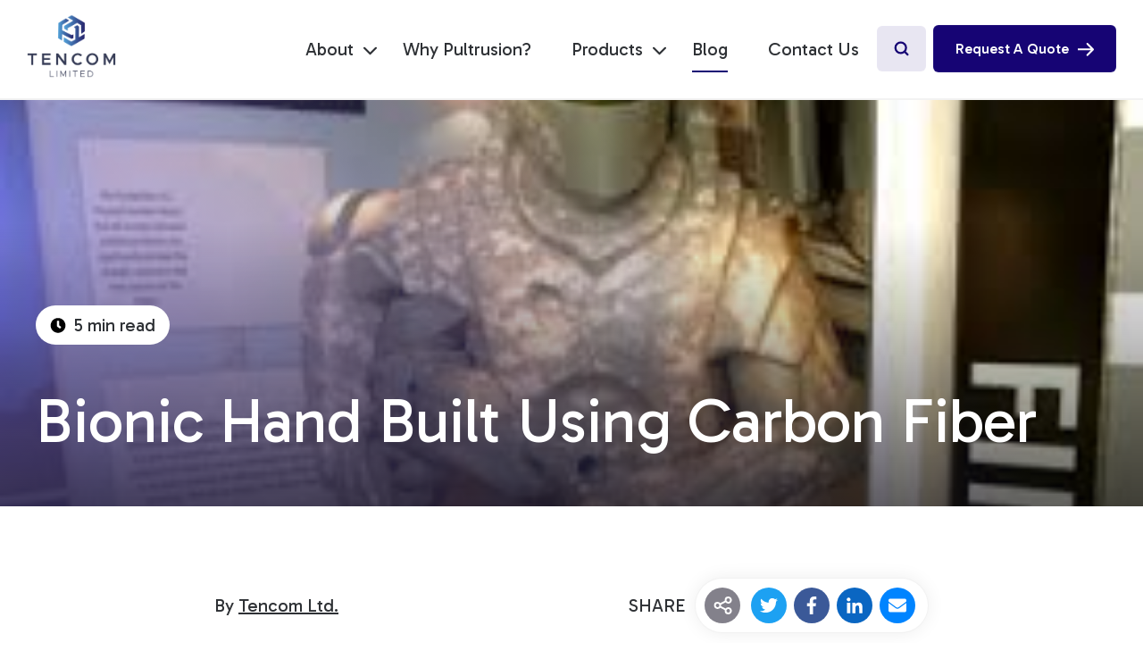

--- FILE ---
content_type: text/html; charset=UTF-8
request_url: https://www.tencom.com/blog/bionic-hand-built-using-carbon-fiber
body_size: 17719
content:
<!doctype html><html lang="en"><head>
    <meta charset="utf-8">
    <title>Bionic Hand Built Using Carbon Fiber</title>
    <link rel="shortcut icon" href="https://www.tencom.com/hubfs/blue-on-white-1.png">
    <meta name="description" content="Using Fiber Reinforced Polymer (FRP) composite materials, these bionic hands are comprised of carbon fiber rovings, cured with epoxy resin via the pultrusion process.">
    
    
      
    
    <meta name="viewport" content="width=device-width, initial-scale=1">

    <script src="/hs/hsstatic/jquery-libs/static-1.4/jquery/jquery-1.11.2.js"></script>
<script>hsjQuery = window['jQuery'];</script>
    <meta property="og:description" content="Using Fiber Reinforced Polymer (FRP) composite materials, these bionic hands are comprised of carbon fiber rovings, cured with epoxy resin via the pultrusion process.">
    <meta property="og:title" content="Bionic Hand Built Using Carbon Fiber">
    <meta name="twitter:description" content="Using Fiber Reinforced Polymer (FRP) composite materials, these bionic hands are comprised of carbon fiber rovings, cured with epoxy resin via the pultrusion process.">
    <meta name="twitter:title" content="Bionic Hand Built Using Carbon Fiber">

    

    
<!-- Custom Schema  -->
<script type="application/ld+json">
{
  "@context": "https://schema.org",
  "@type": "BlogPosting",
  "mainEntityOfPage": {
    "@type": "WebPage",
    "@id": "https://www.tencom.com/blog/bionic-hand-built-using-carbon-fiber"
  },
  "headline": "Bionic Hand Built Using Carbon Fiber",
  "description": "Using Fiber Reinforced Polymer (FRP) composite materials, these bionic hands are comprised of carbon fiber rovings, cured with epoxy resin via the pultrusion process.",
  "image": "https://www.tencom.com/hubfs/download.jpg",
  "publisher": {
    "@type": "Organization",
    "name": "Tencom Ltd.",
    "logo": {
      "@type": "ImageObject",
      "url": "https://cdn2.hubspot.net/hubfs/5666396/Blue-Logo-on-white-background.png"
    }
  },
  "datePublished": "September 24, 2020, 3:44:08 PM",
  "dateModified": "September 15, 2025, 2:15:16 PM"
}
</script>

    <style>
a.cta_button{-moz-box-sizing:content-box !important;-webkit-box-sizing:content-box !important;box-sizing:content-box !important;vertical-align:middle}.hs-breadcrumb-menu{list-style-type:none;margin:0px 0px 0px 0px;padding:0px 0px 0px 0px}.hs-breadcrumb-menu-item{float:left;padding:10px 0px 10px 10px}.hs-breadcrumb-menu-divider:before{content:'›';padding-left:10px}.hs-featured-image-link{border:0}.hs-featured-image{float:right;margin:0 0 20px 20px;max-width:50%}@media (max-width: 568px){.hs-featured-image{float:none;margin:0;width:100%;max-width:100%}}.hs-screen-reader-text{clip:rect(1px, 1px, 1px, 1px);height:1px;overflow:hidden;position:absolute !important;width:1px}
</style>

<link rel="stylesheet" href="https://www.tencom.com/hubfs/hub_generated/template_assets/1/142855641106/1762790913724/template_Main.min.css">
<link rel="stylesheet" href="https://www.tencom.com/hubfs/hub_generated/template_assets/1/147934180732/1762790910447/template_Blog.min.css">
<link rel="stylesheet" href="https://www.tencom.com/hubfs/hub_generated/module_assets/1/197299722532/1760610495450/module_Q-A-Group.min.css">
<link rel="stylesheet" href="https://www.tencom.com/hubfs/hub_generated/module_assets/1/148231918902/1741489413989/module_Recommended_Posts.min.css">
<link rel="stylesheet" href="https://www.tencom.com/hubfs/hub_generated/module_assets/1/147533235805/1741489400553/module_CTA_Block.min.css">
<link rel="stylesheet" href="https://www.tencom.com/hubfs/hub_generated/module_assets/1/146573627694/1758081514541/module_Footer.min.css">
<link rel="preload" as="style" href="https://48752163.fs1.hubspotusercontent-na1.net/hubfs/48752163/raw_assets/media-default-modules/master/650/js_client_assets/assets/TrackPlayAnalytics-Cm48oVxd.css">

<link rel="preload" as="style" href="https://48752163.fs1.hubspotusercontent-na1.net/hubfs/48752163/raw_assets/media-default-modules/master/650/js_client_assets/assets/Tooltip-DkS5dgLo.css">

<style>
  @font-face {
    font-family: "Gabarito";
    font-weight: 700;
    font-style: normal;
    font-display: swap;
    src: url("/_hcms/googlefonts/Gabarito/700.woff2") format("woff2"), url("/_hcms/googlefonts/Gabarito/700.woff") format("woff");
  }
  @font-face {
    font-family: "Gabarito";
    font-weight: 400;
    font-style: normal;
    font-display: swap;
    src: url("/_hcms/googlefonts/Gabarito/regular.woff2") format("woff2"), url("/_hcms/googlefonts/Gabarito/regular.woff") format("woff");
  }
  @font-face {
    font-family: "Gabarito";
    font-weight: 500;
    font-style: normal;
    font-display: swap;
    src: url("/_hcms/googlefonts/Gabarito/500.woff2") format("woff2"), url("/_hcms/googlefonts/Gabarito/500.woff") format("woff");
  }
  @font-face {
    font-family: "Gabarito";
    font-weight: 400;
    font-style: normal;
    font-display: swap;
    src: url("/_hcms/googlefonts/Gabarito/regular.woff2") format("woff2"), url("/_hcms/googlefonts/Gabarito/regular.woff") format("woff");
  }
  @font-face {
    font-family: "Gabarito";
    font-weight: 700;
    font-style: normal;
    font-display: swap;
    src: url("/_hcms/googlefonts/Gabarito/700.woff2") format("woff2"), url("/_hcms/googlefonts/Gabarito/700.woff") format("woff");
  }
</style>

    

    
<!--  Added by GoogleAnalytics integration -->
<script>
var _hsp = window._hsp = window._hsp || [];
_hsp.push(['addPrivacyConsentListener', function(consent) { if (consent.allowed || (consent.categories && consent.categories.analytics)) {
  (function(i,s,o,g,r,a,m){i['GoogleAnalyticsObject']=r;i[r]=i[r]||function(){
  (i[r].q=i[r].q||[]).push(arguments)},i[r].l=1*new Date();a=s.createElement(o),
  m=s.getElementsByTagName(o)[0];a.async=1;a.src=g;m.parentNode.insertBefore(a,m)
})(window,document,'script','//www.google-analytics.com/analytics.js','ga');
  ga('create','UA-138146774-1','auto');
  ga('send','pageview');
}}]);
</script>

<!-- /Added by GoogleAnalytics integration -->

<!--  Added by GoogleAnalytics4 integration -->
<script>
var _hsp = window._hsp = window._hsp || [];
window.dataLayer = window.dataLayer || [];
function gtag(){dataLayer.push(arguments);}

var useGoogleConsentModeV2 = true;
var waitForUpdateMillis = 1000;


if (!window._hsGoogleConsentRunOnce) {
  window._hsGoogleConsentRunOnce = true;

  gtag('consent', 'default', {
    'ad_storage': 'denied',
    'analytics_storage': 'denied',
    'ad_user_data': 'denied',
    'ad_personalization': 'denied',
    'wait_for_update': waitForUpdateMillis
  });

  if (useGoogleConsentModeV2) {
    _hsp.push(['useGoogleConsentModeV2'])
  } else {
    _hsp.push(['addPrivacyConsentListener', function(consent){
      var hasAnalyticsConsent = consent && (consent.allowed || (consent.categories && consent.categories.analytics));
      var hasAdsConsent = consent && (consent.allowed || (consent.categories && consent.categories.advertisement));

      gtag('consent', 'update', {
        'ad_storage': hasAdsConsent ? 'granted' : 'denied',
        'analytics_storage': hasAnalyticsConsent ? 'granted' : 'denied',
        'ad_user_data': hasAdsConsent ? 'granted' : 'denied',
        'ad_personalization': hasAdsConsent ? 'granted' : 'denied'
      });
    }]);
  }
}

gtag('js', new Date());
gtag('set', 'developer_id.dZTQ1Zm', true);
gtag('config', 'G-286539566');
</script>
<script async src="https://www.googletagmanager.com/gtag/js?id=G-286539566"></script>

<!-- /Added by GoogleAnalytics4 integration -->

<!--  Added by GoogleTagManager integration -->
<script>
var _hsp = window._hsp = window._hsp || [];
window.dataLayer = window.dataLayer || [];
function gtag(){dataLayer.push(arguments);}

var useGoogleConsentModeV2 = true;
var waitForUpdateMillis = 1000;



var hsLoadGtm = function loadGtm() {
    if(window._hsGtmLoadOnce) {
      return;
    }

    if (useGoogleConsentModeV2) {

      gtag('set','developer_id.dZTQ1Zm',true);

      gtag('consent', 'default', {
      'ad_storage': 'denied',
      'analytics_storage': 'denied',
      'ad_user_data': 'denied',
      'ad_personalization': 'denied',
      'wait_for_update': waitForUpdateMillis
      });

      _hsp.push(['useGoogleConsentModeV2'])
    }

    (function(w,d,s,l,i){w[l]=w[l]||[];w[l].push({'gtm.start':
    new Date().getTime(),event:'gtm.js'});var f=d.getElementsByTagName(s)[0],
    j=d.createElement(s),dl=l!='dataLayer'?'&l='+l:'';j.async=true;j.src=
    'https://www.googletagmanager.com/gtm.js?id='+i+dl;f.parentNode.insertBefore(j,f);
    })(window,document,'script','dataLayer','GTM-5L6ZWD6');

    window._hsGtmLoadOnce = true;
};

_hsp.push(['addPrivacyConsentListener', function(consent){
  if(consent.allowed || (consent.categories && consent.categories.analytics)){
    hsLoadGtm();
  }
}]);

</script>

<!-- /Added by GoogleTagManager integration -->


<!-- Google tag (gtag.js) -->
<script async src="https://www.googletagmanager.com/gtag/js?id=G-L29F44Z33T"></script>
<script>
  window.dataLayer = window.dataLayer || [];
  function gtag(){dataLayer.push(arguments);}
  gtag('js', new Date());

  gtag('config', 'G-L29F44Z33T');
</script>
<meta name="msvalidate.01" content="4495988FF75D3DF2967DEC4EE4C7EA55">
<script type="text/javascript">
window.__lo_site_id = 172606;

	(function() {
		var wa = document.createElement('script'); wa.type = 'text/javascript'; wa.async = true;
		wa.src = 'https://d10lpsik1i8c69.cloudfront.net/w.js';
		var s = document.getElementsByTagName('script')[0]; s.parentNode.insertBefore(wa, s);
	  })();
	</script>
<!-- Global site tag (gtag.js) - Google Ads: 1070077396 -->
<script async src="https://www.googletagmanager.com/gtag/js?id=AW-1070077396"></script>
<script>
  window.dataLayer = window.dataLayer || [];
  function gtag(){dataLayer.push(arguments);}
  gtag('js', new Date());

  gtag('config', 'AW-1070077396');
</script>
<!-- Event snippet for **LP Quote conversion page
<script type="text/javascript">
    (function(c,l,a,r,i,t,y){
        c[a]=c[a]||function(){(c[a].q=c[a].q||[]).push(arguments)};
        t=l.createElement(r);t.async=1;t.src="https://www.clarity.ms/tag/"+i;
        y=l.getElementsByTagName(r)[0];y.parentNode.insertBefore(t,y);
    })(window, document, "clarity", "script", "tidv9t6a8a");
</script>
In your html page, add the snippet and call gtag_report_conversion when someone clicks on the chosen link or button. -->
<script>
function gtag_report_conversion(url) {
  var callback = function () {
    if (typeof(url) != 'undefined') {
      window.location = url;
    }
  };
  gtag('event', 'conversion', {
      'send_to': 'AW-1070077396/3HbjCI7fu14Q1Kug_gM',
      'event_callback': callback
  });
  return false;
}
</script>
<!-- Event snippet for Quote Request conversion page
In your html page, add the snippet and call gtag_report_conversion when someone clicks on the chosen link or button. -->
<script>
function gtag_report_conversion(url) {
  var callback = function () {
    if (typeof(url) != 'https://www.tencom.com/request-quote') {
      window.location = url;
    }
  };
  gtag('event', 'conversion', {
      'send_to': 'AW-1070077396/BF7xCMz76q8BENSroP4D',
      'event_callback': callback
  });
  return false;
}
</script>
<link rel="amphtml" href="https://www.tencom.com/blog/bionic-hand-built-using-carbon-fiber?hs_amp=true">

<meta property="og:image" content="https://www.tencom.com/hubfs/download.jpg">
<meta property="og:image:width" content="275">
<meta property="og:image:height" content="183">
<meta property="og:image:alt" content="bionic hand">
<meta name="twitter:image" content="https://www.tencom.com/hubfs/download.jpg">
<meta name="twitter:image:alt" content="bionic hand">

<meta property="og:url" content="https://www.tencom.com/blog/bionic-hand-built-using-carbon-fiber">
<meta name="twitter:card" content="summary">

<link rel="canonical" href="https://www.tencom.com/blog/bionic-hand-built-using-carbon-fiber">
<script type="text/javascript">
    (function(c,l,a,r,i,t,y){
        c[a]=c[a]||function(){(c[a].q=c[a].q||[]).push(arguments)};
        t=l.createElement(r);t.async=1;t.src="https://www.clarity.ms/tag/"+i;
        y=l.getElementsByTagName(r)[0];y.parentNode.insertBefore(t,y);
    })(window, document, "clarity", "script", "tidv9t6a8a");
</script>

<meta property="og:type" content="article">
<link rel="alternate" type="application/rss+xml" href="https://www.tencom.com/blog/rss.xml">
<meta name="twitter:domain" content="www.tencom.com">
<meta name="twitter:site" content="@TencomL">
<script src="//platform.linkedin.com/in.js" type="text/javascript">
    lang: en_US
</script>

<meta http-equiv="content-language" content="en">






    
    <link rel="stylesheet" href="https://cdnjs.cloudflare.com/ajax/libs/font-awesome/6.3.0/css/all.min.css">
    <link rel="stylesheet" href="https://cdnjs.cloudflare.com/ajax/libs/slick-carousel/1.8.1/slick.min.css">
    <link href="https://fonts.googleapis.com/css2?family=Gabarito:wght@400;500;600;700;800;900&amp;display=swap" rel="stylesheet">
  <meta name="generator" content="HubSpot"></head>
  
  
  
  
  <body class="header-transparent">
<!--  Added by GoogleTagManager integration -->
<noscript><iframe src="https://www.googletagmanager.com/ns.html?id=GTM-5L6ZWD6" height="0" width="0" style="display:none;visibility:hidden"></iframe></noscript>

<!-- /Added by GoogleTagManager integration -->

    <div class="body-wrapper   hs-content-id-35191149990 hs-blog-post hs-blog-id-8457685346">
      
        <div data-global-resource-path="Tencom 2023 theme/Templates/Global partials/header.html"><div class="container-fluid">
<div class="row-fluid-wrapper">
<div class="row-fluid">
<div class="span12 widget-span widget-type-cell " style="" data-widget-type="cell" data-x="0" data-w="12">

</div><!--end widget-span -->
</div>
</div>
</div>

<div id="hs_cos_wrapper_module_16998630830449" class="hs_cos_wrapper hs_cos_wrapper_widget hs_cos_wrapper_type_module" style="" data-hs-cos-general-type="widget" data-hs-cos-type="module"><div class="header">
  <div class="header-inner">
    <div class="mobile-humberger-icon">
      <span></span>  
    </div>
    <div class="logo">
<!--       <div class="light-logo">
        
        <span id="hs_cos_wrapper_module_16998630830449_" class="hs_cos_wrapper hs_cos_wrapper_widget hs_cos_wrapper_type_logo" style="" data-hs-cos-general-type="widget" data-hs-cos-type="logo" ><a href="https://www.tencom.com"  id="hs-link-module_16998630830449_" style="border-width:0px;border:0px;"><img src="https://www.tencom.com/hubfs/Tencom%202023%20theme/Tenxome_white_logo.svg" class="hs-image-widget "  height="71" style="height: auto;width:100px;border-width:0px;border:0px;" width="100" alt="Tenxome_white_logo" title="Tenxome_white_logo" loading=""></a></span>
      </div> -->
      <div class="dark-logo">
        
        <span id="hs_cos_wrapper_module_16998630830449_" class="hs_cos_wrapper hs_cos_wrapper_widget hs_cos_wrapper_type_logo" style="" data-hs-cos-general-type="widget" data-hs-cos-type="logo"><a href="https://www.tencom.com" id="hs-link-module_16998630830449_" style="border-width:0px;border:0px;"><img src="https://www.tencom.com/hs-fs/hubfs/Blue-Logo-on-transparent-background.png?width=2000&amp;height=1412&amp;name=Blue-Logo-on-transparent-background.png" class="hs-image-widget " height="1412" style="height: auto;width:2000px;border-width:0px;border:0px;" width="2000" alt="Blue-Logo-on-transparent-background" title="Blue-Logo-on-transparent-background" loading="" srcset="https://www.tencom.com/hs-fs/hubfs/Blue-Logo-on-transparent-background.png?width=1000&amp;height=706&amp;name=Blue-Logo-on-transparent-background.png 1000w, https://www.tencom.com/hs-fs/hubfs/Blue-Logo-on-transparent-background.png?width=2000&amp;height=1412&amp;name=Blue-Logo-on-transparent-background.png 2000w, https://www.tencom.com/hs-fs/hubfs/Blue-Logo-on-transparent-background.png?width=3000&amp;height=2118&amp;name=Blue-Logo-on-transparent-background.png 3000w, https://www.tencom.com/hs-fs/hubfs/Blue-Logo-on-transparent-background.png?width=4000&amp;height=2824&amp;name=Blue-Logo-on-transparent-background.png 4000w, https://www.tencom.com/hs-fs/hubfs/Blue-Logo-on-transparent-background.png?width=5000&amp;height=3530&amp;name=Blue-Logo-on-transparent-background.png 5000w, https://www.tencom.com/hs-fs/hubfs/Blue-Logo-on-transparent-background.png?width=6000&amp;height=4236&amp;name=Blue-Logo-on-transparent-background.png 6000w" sizes="(max-width: 2000px) 100vw, 2000px"></a></span>
      </div>
    </div>
    <div class="header-right">
      <div class="menu">
        <span id="hs_cos_wrapper_module_16998630830449_" class="hs_cos_wrapper hs_cos_wrapper_widget hs_cos_wrapper_type_menu" style="" data-hs-cos-general-type="widget" data-hs-cos-type="menu"><div id="hs_menu_wrapper_module_16998630830449_" class="hs-menu-wrapper active-branch flyouts hs-menu-flow-horizontal" role="navigation" data-sitemap-name="default" data-menu-id="8729838551" aria-label="Navigation Menu">
 <ul role="menu" class="active-branch">
  <li class="hs-menu-item hs-menu-depth-1 hs-item-has-children" role="none"><a href="https://www.tencom.com/about-tencom" aria-haspopup="true" aria-expanded="false" role="menuitem">About</a>
   <ul role="menu" class="hs-menu-children-wrapper">
    <li class="hs-menu-item hs-menu-depth-2" role="none"><a href="https://www.tencom.com/whats-pultrusion" role="menuitem">What's Pultrusion?</a></li>
    <li class="hs-menu-item hs-menu-depth-2" role="none"><a href="https://www.tencom.com/specialty-resin-systems" role="menuitem">Specialty Resins</a></li>
    <li class="hs-menu-item hs-menu-depth-2" role="none"><a href="https://www.tencom.com/material-properties" role="menuitem">Material Properties</a></li>
    <li class="hs-menu-item hs-menu-depth-2" role="none"><a href="https://www.tencom.com/secondary-operations" role="menuitem">Secondary Operations</a></li>
    <li class="hs-menu-item hs-menu-depth-2" role="none"><a href="https://www.tencom.com/common-uses" role="menuitem">Uses</a></li>
   </ul></li>
  <li class="hs-menu-item hs-menu-depth-1" role="none"><a href="https://www.tencom.com/why-pultrusion" role="menuitem">Why Pultrusion?</a></li>
  <li class="hs-menu-item hs-menu-depth-1 hs-item-has-children" role="none"><a href="https://www.tencom.com/all-products" aria-haspopup="true" aria-expanded="false" role="menuitem">Products</a>
   <ul role="menu" class="hs-menu-children-wrapper">
    <li class="hs-menu-item hs-menu-depth-2" role="none"><a href="https://www.tencom.com/custom-fiberglass-pultrusion-services" role="menuitem">Custom Fiberglass Pultrusion</a></li>
    <li class="hs-menu-item hs-menu-depth-2" role="none"><a href="https://www.tencom.com/pultruded-fiberglass-rods" role="menuitem">Fiberglass Rods</a></li>
    <li class="hs-menu-item hs-menu-depth-2" role="none"><a href="https://www.tencom.com/fiberglass-poles" role="menuitem">Fiberglass Poles</a></li>
    <li class="hs-menu-item hs-menu-depth-2" role="none"><a href="https://www.tencom.com/blog/pultruded-fiberglass-angle" role="menuitem">Fiberglass Angles</a></li>
    <li class="hs-menu-item hs-menu-depth-2" role="none"><a href="https://www.tencom.com/blog/pultruded-fiberglass-bars" role="menuitem">Fiberglass Bars</a></li>
    <li class="hs-menu-item hs-menu-depth-2" role="none"><a href="https://www.tencom.com/blog/pultruded-fiberglass-channels" role="menuitem">Fiberglass Channels</a></li>
    <li class="hs-menu-item hs-menu-depth-2" role="none"><a href="https://www.tencom.com/blog/fiberglass-tree-stakes-plant-stakes-driveway-markers" role="menuitem">Tree Stakes, Plant Stakes &amp; Driveway Markers</a></li>
    <li class="hs-menu-item hs-menu-depth-2" role="none"><a href="https://www.tencom.com/fiberglass-window-reinforcements" role="menuitem">Window Reinforcements</a></li>
   </ul></li>
  <li class="hs-menu-item hs-menu-depth-1 active active-branch" role="none"><a href="https://www.tencom.com/blog" role="menuitem">Blog</a></li>
  <li class="hs-menu-item hs-menu-depth-1" role="none"><a href="https://www.tencom.com/contact-tencom" role="menuitem">Contact Us</a></li>
 </ul>
</div></span>
      </div>
      <div class="search-box desktop">
        <div class="search-icon button blur-button">
          <svg width="17" height="17" viewbox="0 0 15 15" fill="none" xmlns="http://www.w3.org/2000/svg">
            <path d="M13.5294 13.3535L10.5294 10.3535M12.0294 6.60352C12.0294 9.50301 9.67891 11.8535 6.77942 11.8535C3.87992 11.8535 1.52942 9.50301 1.52942 6.60352C1.52942 3.70402 3.87992 1.35352 6.77942 1.35352C9.67891 1.35352 12.0294 3.70402 12.0294 6.60352Z" stroke="white" stroke-width="2" stroke-linecap="round" stroke-linejoin="round" />
          </svg>
        </div>
        <div class="search-inner">
          <div class="hs-search-field">
            <div class="hs-search-field__bar">
              <form data-hs-do-not-collect="true" action="/hs-search-results">
                <input type="text" class="hs-search-field__input" name="term" autocomplete="off" placeholder="What are you looking for?">
                <input type="hidden" name="type" value="SITE_PAGE">
                <input type="hidden" name="type" value="LANDING_PAGE">
                <input type="hidden" name="type" value="BLOG_POST">
                <input type="hidden" name="type" value="KNOWLEDGE_ARTICLE">
                <button class="" aria-label="Search">
                  <svg xmlns="http://www.w3.org/2000/svg" width="14" height="15" viewbox="0 0 14 15" fill="none">
                    <path d="M13 13.3535L10 10.3535M11.5 6.60352C11.5 9.50301 9.14949 11.8535 6.25 11.8535C3.35051 11.8535 1 9.50301 1 6.60352C1 3.70402 3.35051 1.35352 6.25 1.35352C9.14949 1.35352 11.5 3.70402 11.5 6.60352Z" stroke="#160474" stroke-width="2" stroke-linecap="round" stroke-linejoin="round" />
                  </svg>
                </button>
              </form>
            </div>
          </div>
          <div class="close-icon">
            <svg width="25" height="25" viewbox="0 0 16 15" fill="none" xmlns="http://www.w3.org/2000/svg">
              <path d="M1.63574 1.13623L14.3637 13.8642" stroke="white" stroke-width="2" stroke-linecap="round"></path>
              <path d="M14.3633 1.13623L1.63536 13.8642" stroke="white" stroke-width="2" stroke-linecap="round"></path>
            </svg>
          </div>
        </div>
      </div>
      <div class="header-cta">
        <a href="https://www.tencom.com/request-quote?__hstc=233546881.7b44705b999b66a77ffdc71dde52a687.1689223085570.1701774927263.1701930877080.36&amp;__hssc=233546881.59.1701930877080&amp;__hsfp=1980362111" class="button blur-button">
          Request a quote
          <svg xmlns="http://www.w3.org/2000/svg" width="18" height="16" viewbox="0 0 18 16" fill="none">
            <path d="M17.7071 9.06062C18.0976 8.6701 18.0976 8.03693 17.7071 7.64641L11.3431 1.28245C10.9526 0.891923 10.3194 0.891923 9.92892 1.28245C9.53839 1.67297 9.53839 2.30614 9.92892 2.69666L15.5858 8.35352L9.92892 14.0104C9.53839 14.4009 9.53839 15.0341 9.92892 15.4246C10.3194 15.8151 10.9526 15.8151 11.3431 15.4246L17.7071 9.06062ZM0.0294189 9.35352H17V7.35352L0.0294189 7.35352L0.0294189 9.35352Z" fill="white" />
          </svg>
        </a>
      </div>
    </div>
    <div class="search-box mobile">
      <div class="search-icon button blur-button">
        <svg width="17" height="17" viewbox="0 0 15 15" fill="none" xmlns="http://www.w3.org/2000/svg">
          <path d="M13.5294 13.3535L10.5294 10.3535M12.0294 6.60352C12.0294 9.50301 9.67891 11.8535 6.77942 11.8535C3.87992 11.8535 1.52942 9.50301 1.52942 6.60352C1.52942 3.70402 3.87992 1.35352 6.77942 1.35352C9.67891 1.35352 12.0294 3.70402 12.0294 6.60352Z" stroke="white" stroke-width="2" stroke-linecap="round" stroke-linejoin="round" />
        </svg>
      </div>
      <div class="search-inner">
        <div class="hs-search-field">
          <div class="hs-search-field__bar">
            <form data-hs-do-not-collect="true" action="/hs-search-results">
              <input type="text" class="hs-search-field__input" name="term" autocomplete="off" placeholder="What are you looking for?">
              <input type="hidden" name="type" value="SITE_PAGE">
              <input type="hidden" name="type" value="LANDING_PAGE">
              <input type="hidden" name="type" value="BLOG_POST">
              <input type="hidden" name="type" value="KNOWLEDGE_ARTICLE">
              <button class="" aria-label="Search">
                <svg xmlns="http://www.w3.org/2000/svg" width="14" height="15" viewbox="0 0 14 15" fill="none">
                  <path d="M13 13.3535L10 10.3535M11.5 6.60352C11.5 9.50301 9.14949 11.8535 6.25 11.8535C3.35051 11.8535 1 9.50301 1 6.60352C1 3.70402 3.35051 1.35352 6.25 1.35352C9.14949 1.35352 11.5 3.70402 11.5 6.60352Z" stroke="#160474" stroke-width="2" stroke-linecap="round" stroke-linejoin="round" />
                </svg>
              </button>
            </form>
          </div>
        </div>
        <div class="close-icon">
          <svg width="25" height="25" viewbox="0 0 16 15" fill="none" xmlns="http://www.w3.org/2000/svg">
            <path d="M1.63574 1.13623L14.3637 13.8642" stroke="white" stroke-width="2" stroke-linecap="round"></path>
            <path d="M14.3633 1.13623L1.63536 13.8642" stroke="white" stroke-width="2" stroke-linecap="round"></path>
          </svg> 
        </div>
      </div>
    </div>
  </div>
</div>
 
<script>  
  $('.header .header-inner .header-right .menu ul li').each(function(i, e) {
    $(this).attr("id", "menu_id_" + i); 
  });
  $('.header .header-inner .header-right .menu ul li#menu_id_7 ul').append('<div class="all-product"><a class="button accent-button shadow-added" href="https://www.tencom.com/all-products">View All Products <svg width="18" height="15" viewBox="0 0 18 15" fill="none" xmlns="http://www.w3.org/2000/svg"><path d="M17.6923 8.20711C18.0828 7.81658 18.0828 7.18342 17.6923 6.79289L11.3284 0.428932C10.9378 0.0384078 10.3047 0.0384078 9.91414 0.428932C9.52362 0.819457 9.52362 1.45262 9.91414 1.84315L15.571 7.5L9.91414 13.1569C9.52362 13.5474 9.52362 14.1805 9.91414 14.5711C10.3047 14.9616 10.9378 14.9616 11.3284 14.5711L17.6923 8.20711ZM0.0146484 8.5H16.9852V6.5L0.0146484 6.5L0.0146484 8.5Z" fill="black"/></svg></a></div>');
  $('.header .header-inner .header-right .menu ul.hs-menu-children-wrapper li#menu_id_8').append('<img src="https://www.tencom.com/hubfs/IMG_0436-1-1.jpg" alt="IMG_0436-1-1">');
  $('.header .header-inner .header-right .menu ul.hs-menu-children-wrapper li#menu_id_9').append('<img src="https://www.tencom.com/hubfs/Optimized_Fiberglass-Rods.jpg" alt="Optimized_Fiberglass-Rods">'); 
  $('.header .header-inner .header-right .menu ul.hs-menu-children-wrapper li#menu_id_10').append('<img src="https://www.tencom.com/hubfs/hot_line_tool_handles.jpg" alt="hot_line_tool_handles">');
  $('.header .header-inner .header-right .menu ul.hs-menu-children-wrapper li#menu_id_11').append('<img src="https://www.tencom.com/hubfs/pultruded%20angles-1.jpeg" alt="pultruded angles-1">');
  $('.header .header-inner .header-right .menu ul.hs-menu-children-wrapper li#menu_id_12').append('<img src="https://www.tencom.com/hubfs/bars.jpg" alt="bars">');
  $('.header .header-inner .header-right .menu ul.hs-menu-children-wrapper li#menu_id_13').append('<img src="https://www.tencom.com/hubfs/IMG_0421-1.jpg" alt="IMG_0421-1">');
  $('.header .header-inner .header-right .menu ul.hs-menu-children-wrapper li#menu_id_14').append('<img src="https://www.tencom.com/hubfs/driveway%20markers-1.jpeg" alt="driveway markers-1">');
  $('.header .header-inner .header-right .menu ul.hs-menu-children-wrapper li#menu_id_15').append('<img src="https://www.tencom.com/hubfs/window_reinforcements_1.jpg" alt="window_reinforcements_1">');
</script></div></div>
      
      <main id="main-content" class="body-container-wrapper">
        
<div id="hs_cos_wrapper_module_17015104657986" class="hs_cos_wrapper hs_cos_wrapper_widget hs_cos_wrapper_type_module" style="" data-hs-cos-general-type="widget" data-hs-cos-type="module"><div class="blog-post-banner">
  <img src="https://www.tencom.com/hubfs/download.jpg" alt="Bionic Hand Built Using Carbon Fiber" loading="lazy">
  <div class="blog-post-banner-inner">
    <div class="content-wrapper">
      <div class="minute-read">
        <svg width="18" height="18" viewbox="0 0 12 13" fill="none" xmlns="http://www.w3.org/2000/svg">
          <path d="M6 0.09375C2.68548 0.09375 0 2.77923 0 6.09375C0 9.40827 2.68548 12.0938 6 12.0938C9.31452 12.0938 12 9.40827 12 6.09375C12 2.77923 9.31452 0.09375 6 0.09375ZM7.38145 8.56391L5.24758 7.0131C5.17258 6.95746 5.12903 6.87036 5.12903 6.77843V2.70665C5.12903 2.54698 5.25968 2.41633 5.41935 2.41633H6.58065C6.74032 2.41633 6.87097 2.54698 6.87097 2.70665V6.0381L8.40726 7.15585C8.5379 7.2502 8.56452 7.43165 8.47016 7.5623L7.7879 8.50101C7.69355 8.62923 7.5121 8.65827 7.38145 8.56391Z" fill="black" />
        </svg>
        5 min read
      </div>
      <h1><span id="hs_cos_wrapper_name" class="hs_cos_wrapper hs_cos_wrapper_meta_field hs_cos_wrapper_type_text" style="" data-hs-cos-general-type="meta_field" data-hs-cos-type="text">Bionic Hand Built Using Carbon Fiber</span></h1>
    </div>
  </div>
</div></div>
<div class="blog-post-page">
  <div class="content-wrapper">
    <div class="content-inner">
      <div class="post-body">
        <div class="top-content">
          <div class="author">
            
            By <a href="https://www.tencom.com/blog/author/tencom-ltd"> Tencom Ltd. </a>
            
          </div>
          <div class="share-box">
            <span>SHARE</span>
            <div class="share-icons">
              <div class="share-logo">
                <svg width="25" height="24" viewbox="0 0 25 24" fill="none" xmlns="http://www.w3.org/2000/svg">
                  <path d="M9.26199 13.3419C9.46428 12.9381 9.57812 12.4824 9.57812 12C9.57812 11.5176 9.46428 11.0619 9.26199 10.6581M9.26199 13.3419C8.76946 14.3251 7.75261 15 6.57812 15C4.92127 15 3.57812 13.6569 3.57812 12C3.57812 10.3431 4.92127 9 6.57812 9C7.75261 9 8.76946 9.67492 9.26199 10.6581M9.26199 13.3419L15.8943 16.6581M9.26199 10.6581L15.8943 7.34193M15.8943 7.34193C16.3868 8.32508 17.4036 9 18.5781 9C20.235 9 21.5781 7.65685 21.5781 6C21.5781 4.34315 20.235 3 18.5781 3C16.9213 3 15.5781 4.34315 15.5781 6C15.5781 6.48237 15.692 6.93815 15.8943 7.34193ZM15.8943 16.6581C15.692 17.0619 15.5781 17.5176 15.5781 18C15.5781 19.6569 16.9213 21 18.5781 21C20.235 21 21.5781 19.6569 21.5781 18C21.5781 16.3431 20.235 15 18.5781 15C17.4036 15 16.3868 15.6749 15.8943 16.6581Z" stroke="white" stroke-width="2" stroke-linecap="round" stroke-linejoin="round" />
                </svg>  
              </div>
              <div class="social-share-urls">
                <a href="https://twitter.com/intent/tweet?text=&amp;url=https://www.tencom.com/blog/bionic-hand-built-using-carbon-fiber" target="_blank" rel="noopener" class="social-links__icon twitter">
                  <span id="hs_cos_wrapper_" class="hs_cos_wrapper hs_cos_wrapper_widget hs_cos_wrapper_type_icon" style="" data-hs-cos-general-type="widget" data-hs-cos-type="icon"><svg version="1.0" xmlns="http://www.w3.org/2000/svg" viewbox="0 0 512 512" aria-hidden="true"><g id="twitter1_layer"><path d="M459.37 151.716c.325 4.548.325 9.097.325 13.645 0 138.72-105.583 298.558-298.558 298.558-59.452 0-114.68-17.219-161.137-47.106 8.447.974 16.568 1.299 25.34 1.299 49.055 0 94.213-16.568 130.274-44.832-46.132-.975-84.792-31.188-98.112-72.772 6.498.974 12.995 1.624 19.818 1.624 9.421 0 18.843-1.3 27.614-3.573-48.081-9.747-84.143-51.98-84.143-102.985v-1.299c13.969 7.797 30.214 12.67 47.431 13.319-28.264-18.843-46.781-51.005-46.781-87.391 0-19.492 5.197-37.36 14.294-52.954 51.655 63.675 129.3 105.258 216.365 109.807-1.624-7.797-2.599-15.918-2.599-24.04 0-57.828 46.782-104.934 104.934-104.934 30.213 0 57.502 12.67 76.67 33.137 23.715-4.548 46.456-13.32 66.599-25.34-7.798 24.366-24.366 44.833-46.132 57.827 21.117-2.273 41.584-8.122 60.426-16.243-14.292 20.791-32.161 39.308-52.628 54.253z" /></g></svg></span>
                </a>
                <a href="http://www.facebook.com/share.php?u=https://www.tencom.com/blog/bionic-hand-built-using-carbon-fiber" target="_blank" rel="noopener" class="social-links__icon facebook">
                  <span id="hs_cos_wrapper_" class="hs_cos_wrapper hs_cos_wrapper_widget hs_cos_wrapper_type_icon" style="" data-hs-cos-general-type="widget" data-hs-cos-type="icon"><svg version="1.0" xmlns="http://www.w3.org/2000/svg" viewbox="0 0 264 512" aria-hidden="true"><g id="facebook-f2_layer"><path d="M76.7 512V283H0v-91h76.7v-71.7C76.7 42.4 124.3 0 193.8 0c33.3 0 61.9 2.5 70.2 3.6V85h-48.2c-37.8 0-45.1 18-45.1 44.3V192H256l-11.7 91h-73.6v229" /></g></svg></span>
                </a>
                <a href="http://www.linkedin.com/shareArticle?mini=true&amp;url=https://www.tencom.com/blog/bionic-hand-built-using-carbon-fiber" target="_blank" rel="noopener" class="social-links__icon linkedin">
                  <span id="hs_cos_wrapper_" class="hs_cos_wrapper hs_cos_wrapper_widget hs_cos_wrapper_type_icon" style="" data-hs-cos-general-type="widget" data-hs-cos-type="icon"><svg version="1.0" xmlns="http://www.w3.org/2000/svg" viewbox="0 0 448 512" aria-hidden="true"><g id="linkedin-in3_layer"><path d="M100.3 480H7.4V180.9h92.9V480zM53.8 140.1C24.1 140.1 0 115.5 0 85.8 0 56.1 24.1 32 53.8 32c29.7 0 53.8 24.1 53.8 53.8 0 29.7-24.1 54.3-53.8 54.3zM448 480h-92.7V334.4c0-34.7-.7-79.2-48.3-79.2-48.3 0-55.7 37.7-55.7 76.7V480h-92.8V180.9h89.1v40.8h1.3c12.4-23.5 42.7-48.3 87.9-48.3 94 0 111.3 61.9 111.3 142.3V480z" /></g></svg></span>
                </a>
                <a href="mailto:?subject=Check%20out%20https://www.tencom.com/blog/bionic-hand-built-using-carbon-fiber%20&amp;body=Check%20out%20https://www.tencom.com/blog/bionic-hand-built-using-carbon-fiber&amp;media=https://www.tencom.com/hubfs/download.jpg" target="_blank" rel="noopener" class="social-links__icon email">
                  <span id="hs_cos_wrapper_" class="hs_cos_wrapper hs_cos_wrapper_widget hs_cos_wrapper_type_icon" style="" data-hs-cos-general-type="widget" data-hs-cos-type="icon"><svg version="1.0" xmlns="http://www.w3.org/2000/svg" viewbox="0 0 512 512" aria-hidden="true"><g id="envelope4_layer"><path d="M502.3 190.8c3.9-3.1 9.7-.2 9.7 4.7V400c0 26.5-21.5 48-48 48H48c-26.5 0-48-21.5-48-48V195.6c0-5 5.7-7.8 9.7-4.7 22.4 17.4 52.1 39.5 154.1 113.6 21.1 15.4 56.7 47.8 92.2 47.6 35.7.3 72-32.8 92.3-47.6 102-74.1 131.6-96.3 154-113.7zM256 320c23.2.4 56.6-29.2 73.4-41.4 132.7-96.3 142.8-104.7 173.4-128.7 5.8-4.5 9.2-11.5 9.2-18.9v-19c0-26.5-21.5-48-48-48H48C21.5 64 0 85.5 0 112v19c0 7.4 3.4 14.3 9.2 18.9 30.6 23.9 40.7 32.4 173.4 128.7 16.8 12.2 50.2 41.8 73.4 41.4z" /></g></svg></span>
                </a>                
              </div>
            </div>
          </div>
        </div>
        <div class="post-narration">
          <div id="hs_cos_wrapper_narration" class="hs_cos_wrapper hs_cos_wrapper_widget hs_cos_wrapper_type_module" style="" data-hs-cos-general-type="widget" data-hs-cos-type="module"><link rel="stylesheet" href="https://48752163.fs1.hubspotusercontent-na1.net/hubfs/48752163/raw_assets/media-default-modules/master/650/js_client_assets/assets/TrackPlayAnalytics-Cm48oVxd.css">
<link rel="stylesheet" href="https://48752163.fs1.hubspotusercontent-na1.net/hubfs/48752163/raw_assets/media-default-modules/master/650/js_client_assets/assets/Tooltip-DkS5dgLo.css">

    <script type="text/javascript">
      window.__hsEnvConfig = {"hsDeployed":true,"hsEnv":"prod","hsJSRGates":["CMS:JSRenderer:SeparateIslandRenderOption","CMS:JSRenderer:CompressResponse","CMS:JSRenderer:MinifyCSS","CMS:JSRenderer:GetServerSideProps","CMS:JSRenderer:LocalProxySchemaVersion1","CMS:JSRenderer:SharedDeps"],"hublet":"na1","portalID":5666396};
      window.__hsServerPageUrl = "https:\u002F\u002Fwww.tencom.com\u002Fblog\u002Fbionic-hand-built-using-carbon-fiber";
      window.__hsBasePath = "\u002Fblog\u002Fbionic-hand-built-using-carbon-fiber";
    </script>
      </div>
        </div>
        <div class="post-content">
          <span id="hs_cos_wrapper_post_body" class="hs_cos_wrapper hs_cos_wrapper_meta_field hs_cos_wrapper_type_rich_text" style="" data-hs-cos-general-type="meta_field" data-hs-cos-type="rich_text"><p><img src="https://www.tencom.com/hs-fs/hubfs/bionic%20hand.jpeg?width=1200&amp;height=800&amp;name=bionic%20hand.jpeg" width="1200" height="800" loading="lazy" alt="bionic hand" style="width: 1200px; display: block; margin: 0px auto; height: auto; max-width: 100%;" srcset="https://www.tencom.com/hs-fs/hubfs/bionic%20hand.jpeg?width=600&amp;height=400&amp;name=bionic%20hand.jpeg 600w, https://www.tencom.com/hs-fs/hubfs/bionic%20hand.jpeg?width=1200&amp;height=800&amp;name=bionic%20hand.jpeg 1200w, https://www.tencom.com/hs-fs/hubfs/bionic%20hand.jpeg?width=1800&amp;height=1200&amp;name=bionic%20hand.jpeg 1800w, https://www.tencom.com/hs-fs/hubfs/bionic%20hand.jpeg?width=2400&amp;height=1600&amp;name=bionic%20hand.jpeg 2400w, https://www.tencom.com/hs-fs/hubfs/bionic%20hand.jpeg?width=3000&amp;height=2000&amp;name=bionic%20hand.jpeg 3000w, https://www.tencom.com/hs-fs/hubfs/bionic%20hand.jpeg?width=3600&amp;height=2400&amp;name=bionic%20hand.jpeg 3600w" sizes="(max-width: 1200px) 100vw, 1200px"></p>
<p>Once thought to be a thing of science fiction, bionic body parts have made their way out of the imaginations of writers and filmmakers and into the real world.&nbsp;</p>
<!--more-->
<p>With the help of institutions like the Michigan State University Biomechanical Design Research Lab, components like carbon fiber hands have become a reality for athletes in need of physical therapy.</p>
<p><!--HubSpot Call-to-Action Code --><span class="hs-cta-wrapper" id="hs-cta-wrapper-29b007c7-79d7-40fa-965b-3723551de3ae"><span class="hs-cta-node hs-cta-29b007c7-79d7-40fa-965b-3723551de3ae" id="hs-cta-29b007c7-79d7-40fa-965b-3723551de3ae"><!--[if lte IE 8]><div id="hs-cta-ie-element"></div><![endif]--><a href="https://cta-redirect.hubspot.com/cta/redirect/5666396/29b007c7-79d7-40fa-965b-3723551de3ae" target="_blank" rel="noopener"><img class="hs-cta-img" id="hs-cta-img-29b007c7-79d7-40fa-965b-3723551de3ae" style="border-width:0px;" height="90" width="728" src="https://no-cache.hubspot.com/cta/default/5666396/29b007c7-79d7-40fa-965b-3723551de3ae.png" alt="pultrusion capabilities guide"></a></span><script charset="utf-8" src="/hs/cta/cta/current.js"></script><script type="text/javascript"> hbspt.cta._relativeUrls=true;hbspt.cta.load(5666396, '29b007c7-79d7-40fa-965b-3723551de3ae', {"useNewLoader":"true","region":"na1"}); </script></span><!-- end HubSpot Call-to-Action Code --></p>
<p>Using Fiber Reinforced Polymer (FRP) composite materials, these bionic hands are comprised of carbon fiber rovings that have been cured with epoxy resin via the pultrusion process.</p>
<p><strong>Let’s take a closer look at the newest wave of biomechanical&nbsp;engineering.</strong></p>
<h4><strong>Bringing Back the Game</strong></h4>
<div class="hs-embed-wrapper" data-service="youtube" data-responsive="true" style="position: relative; overflow: hidden; width: 100%; height: auto; padding: 0px; max-width: 560px; min-width: 256px; display: block; margin: auto;"><div class="hs-embed-content-wrapper"><div style="position: relative; overflow: hidden; max-width: 100%; padding-bottom: 56.25%; margin: 0px;" data-mce-style="position: relative; overflow: hidden; max-width: 100%; padding-bottom: 56.25%; margin: 0px;"><iframe width="560" height="315" src="https://www.youtube.com/embed/9zOCk7WeicQ" frameborder="0" allow="accelerometer; autoplay; clipboard-write; encrypted-media; gyroscope; picture-in-picture" allowfullscreen style="position: absolute; top: 0px; left: 0px; width: 100%; height: 100%; border: none;" xml="lang" data-mce-src="https://www.youtube.com/embed/9zOCk7WeicQ" data-mce-style="position: absolute; top: 0px; left: 0px; width: 100%; height: 100%; border: none;"></iframe></div></div></div>
<p style="padding-left: 80px;">Video Credit: Michigan State University</p>
<p>One of the biggest fears of any athlete is sustaining an injury, and it is something they are faced with every time they play a sport. Being benched due to a broken wrist can be career-changing.</p>
<p>That’s why when MSU basketball player Nick Ward fractured his wrist, the university set out to use a new bionic hand to get him back into the game as quickly as possible.</p>
<p>After sustaining a fractured wrist, the team’s basketball trainer turned to Michigan State University's College of Engineering for assistance. With the help of both professors and students, the engineers quickly got to work by scanning Ward’s hand to generate a 3D model.</p>
<p>They also performed stress tests to determine how much force is caused by various basketball moves, such as shooting, dribbling, and even passing the ball.</p>
<p>Once all of the data was collected, the team brought in FRP composites experts as well as experts from the university’s Center for Coatings and Diamond Technologies. Using carbon fiber and epoxy resin, the coalition fabricated a bionic hand brace that could withstand the stress of playing basketball.</p>
<p>With the Big 10 tournament just a few days away, the team was able to create the bionic hand four days ahead of schedule. The injured basketball player was able to practice for two days before he was put back into the game for the Big 10 tournament.</p>
<h4><strong>Combining FRP Composites with Biomechanical Engineering</strong></h4>
<p>This incident is not the only time when FRP composites have been used to build an apparatus. Bionic braces have been used numerous times to help animals, athletes, paraplegics, and workers.</p>
<p>Three-legged dogs or animals with arthritis have been able to live normal lives with the help of <a href="http://compositesmanufacturingmagazine.com/2017/01/carbon-composite-prosethetic-blades-help-animals-walk/">artificial legs</a> made from FRP composites. The prosthetic is slipped over the residual limb, and a blade is screwed in place to serve as the leg. Located at the bottom of the blade is a plastic paw with a non-slip sole for safety.</p>
<p>Oscar Pistorius became the <a href="http://compositesmanufacturingmagazine.com/2012/07/oscar-pistorius-composites-aid-first-olympic-amputee-track-athlete/" target="_blank" rel="noopener">first-ever amputee track athlete</a> to compete in the Olympics. J-shaped carbon-fiber limbs were fabricated specifically for Pistorius, allowing him to do what was once thought to be impossible.</p>
<p>The J curve was designed to absorb impact similar to how the ankles, knees, hips, and lower back absorb the impact of running.</p>
<p><img src="https://www.tencom.com/hs-fs/hubfs/download.jpg?width=275&amp;name=download.jpg" alt="download" width="275" style="width: 275px; margin: 0px auto; display: block;" srcset="https://www.tencom.com/hs-fs/hubfs/download.jpg?width=138&amp;name=download.jpg 138w, https://www.tencom.com/hs-fs/hubfs/download.jpg?width=275&amp;name=download.jpg 275w, https://www.tencom.com/hs-fs/hubfs/download.jpg?width=413&amp;name=download.jpg 413w, https://www.tencom.com/hs-fs/hubfs/download.jpg?width=550&amp;name=download.jpg 550w, https://www.tencom.com/hs-fs/hubfs/download.jpg?width=688&amp;name=download.jpg 688w, https://www.tencom.com/hs-fs/hubfs/download.jpg?width=825&amp;name=download.jpg 825w" sizes="(max-width: 275px) 100vw, 275px"></p>
<p style="text-align: center;">Pic Credit: science.howstuffworks.com</p>
<p>Another example of FRP composite biomechanics is the invention of wearable robotics. Used to reduce the strain on the backs of laborers and also in the medical field, the invention of bionic exoskeletons has made quite a significant impact on the world.</p>
<p>These wearables can even be used in the military to help reduce the strain of carrying such heavy equipment and gear.</p>
<h4><strong>Benefits of Wearable FRP Composites</strong></h4>
<p>While we have mentioned the various ways FRP composites can be used in creating <a href="https://www.tencom.com/blog/frp-composite-exoskeletons-create-a-force-of-bionic-workers" target="_blank" rel="noopener">bionic wearables</a>, we haven’t talked about why yet. The benefits of FRP composites are almost endless.</p>
<p>Not only are they lightweight and durable, they are also resistant to moisture, heat, electricity, impact, and so much more.</p>
<p>Compared to metals like steel and aluminum, fiberglass and carbon fiber pultruded products have a major edge. Let’s look at why that is.</p>
<p><a href="/blog/is-pultruded-fiberglass-stronger-than-steel" rel="noopener" target="_blank">Steel</a> is a widely used hard metal that is very strong. However, it is incredibly heavy, slick, and susceptible to corrosion, heat, and electricity. It is a conductive metal that would not be a good component to have in wearable robotics.</p>
<p>Even the smallest steel components would weigh the wearable apparatus down too much. You can forget about competing in the Olympics with steel.</p>
<p>Furthermore, it will begin to degrade if it comes into contact with water. Corrosion can quickly set in, which leads to rust damage that will compromise the integrity of the wearable.</p>
<p>As for aluminum, it is lighter than steel, and it will not rust. However, it is still too heavy to be used throughout an entire wearable apparatus. It is not uncommon to see aluminum used in conjunction with FRP composites, though.</p>
<p>This is generally done to keep the cost of the product down so that more people can afford it.</p>
<h4><strong>FRP Composite Profiles</strong></h4>
<p>Extremely lightweight and versatile, <a href="/product-gallery" rel="noopener" target="_blank">fiberglass and carbon fiber products</a> can be used for just about anything. Molded into bars, tubes, rods, angles, and more, you can incorporate fiberglass into many different applications.</p>
<p>Here at Tencom, we can create a variety of fiberglass and carbon fiber pultrusions. Our special manufacturing process starts by bundling fiber rovings together and then pulling them through a liquid resin bath.</p>
<p>At this point in the <a href="https://www.tencom.com/why-pultrusion" target="_blank" rel="noopener">pultrusion process</a>, the material can be injected with specialty resins to enhance resistance to fire or to improve the product’s overall strength. Pigments may also be added before the curing process begins to achieve a specific pattern or color.</p>
<p>Once everything has been added into the mix, the product is then pulled into casting and cured. This molding process is where the FRP composite profile gets its shape. After the curing process is complete, the product will be ready to ship.</p>
<p>Other customizations that we can take care of for you include cutting and pre-drilling. If you are using the FRP composite products for building purposes, allowing us to pre-cut pieces and pre-drill holes will enable more expedient assembly.</p>
<p>If you would like to get a quote for your next project or learn more about our fiberglass profiles, <a href="https://www.tencom.com/contact-tencom" target="_blank" rel="noopener">get in touch with our experts</a> today.</p>
<p><!--HubSpot Call-to-Action Code --><span class="hs-cta-wrapper" id="hs-cta-wrapper-5a798b01-9682-4731-b94d-68840661fb7b"><span class="hs-cta-node hs-cta-5a798b01-9682-4731-b94d-68840661fb7b" id="hs-cta-5a798b01-9682-4731-b94d-68840661fb7b"><!--[if lte IE 8]><div id="hs-cta-ie-element"></div><![endif]--><a href="https://cta-redirect.hubspot.com/cta/redirect/5666396/5a798b01-9682-4731-b94d-68840661fb7b" target="_blank" rel="noopener"><img class="hs-cta-img" id="hs-cta-img-5a798b01-9682-4731-b94d-68840661fb7b" style="border-width:0px;" height="250" width="728" src="https://no-cache.hubspot.com/cta/default/5666396/5a798b01-9682-4731-b94d-68840661fb7b.png" alt="tencom pultrusion capabilities and products"></a></span><script charset="utf-8" src="/hs/cta/cta/current.js"></script><script type="text/javascript"> hbspt.cta._relativeUrls=true;hbspt.cta.load(5666396, '5a798b01-9682-4731-b94d-68840661fb7b', {"useNewLoader":"true","region":"na1"}); </script></span><!-- end HubSpot Call-to-Action Code --></p></span>
        </div>
        <div id="hs_cos_wrapper_module_176052659537215" class="hs_cos_wrapper hs_cos_wrapper_widget hs_cos_wrapper_type_module" style="" data-hs-cos-general-type="widget" data-hs-cos-type="module">

  

  

  




</div>
      </div>
    </div>
  </div>
  <div id="hs_cos_wrapper_module_170151478444917" class="hs_cos_wrapper hs_cos_wrapper_widget hs_cos_wrapper_type_module" style="" data-hs-cos-general-type="widget" data-hs-cos-type="module">

  

<div class="blog-related-posts">
  <div class="content-wrapper">
    <h2>Similar Posts</h2>
    <div class="post-listing">
      
      <div class="post-item">
        <div class="post-item-inner">
          <div class="image">
            <a href="https://www.tencom.com/blog/frp-composites-aid-accessibility-to-public-transportation">
              <img src="https://www.tencom.com/hubfs/AdobeStock_193652010-1.jpeg" alt="FRP Composites Aid Accessibility to Public Transportation" loading="default">
            </a>
          </div>
          <div class="content"> 
            <h4><a href="https://www.tencom.com/blog/frp-composites-aid-accessibility-to-public-transportation">FRP Composites Aid Accessibility to Public Transportation</a></h4>
            <div class="author-detail">
              By
              
              <a href="https://www.tencom.com/blog/author/tencom-ltd">Tencom Ltd.</a>
              
            </div>
            <p>Although ramps have been around for hundreds of years, it wasn’t until the 1950’s that people began to realize just how necessary ramps are.</p>
            <div class="button-box">
              <a href="https://www.tencom.com/blog/frp-composites-aid-accessibility-to-public-transportation" class="button solid-button">
                Read More
              </a>
              <div class="minute-read">
                <svg width="18" height="18" viewbox="0 0 12 13" fill="none" xmlns="http://www.w3.org/2000/svg">
                  <path d="M6 0.09375C2.68548 0.09375 0 2.77923 0 6.09375C0 9.40827 2.68548 12.0938 6 12.0938C9.31452 12.0938 12 9.40827 12 6.09375C12 2.77923 9.31452 0.09375 6 0.09375ZM7.38145 8.56391L5.24758 7.0131C5.17258 6.95746 5.12903 6.87036 5.12903 6.77843V2.70665C5.12903 2.54698 5.25968 2.41633 5.41935 2.41633H6.58065C6.74032 2.41633 6.87097 2.54698 6.87097 2.70665V6.0381L8.40726 7.15585C8.5379 7.2502 8.56452 7.43165 8.47016 7.5623L7.7879 8.50101C7.69355 8.62923 7.5121 8.65827 7.38145 8.56391Z" fill="black" />
                </svg>
                4 min read
              </div>
            </div>
          </div>
        </div>
      </div>
      


  

      <div class="post-item">
        <div class="post-item-inner">
          <div class="image">
            <a href="https://www.tencom.com/blog/the-7-wonders-of-the-ancient-world-2.0">
              <img src="https://www.tencom.com/hubfs/AdobeStock_243600569-1.jpeg" alt="The 7 Wonders of the Ancient World 2.0" loading="default">
            </a>
          </div>
          <div class="content"> 
            <h4><a href="https://www.tencom.com/blog/the-7-wonders-of-the-ancient-world-2.0">The 7 Wonders of the Ancient World 2.0</a></h4>
            <div class="author-detail">
              By
              
              <a href="https://www.tencom.com/blog/author/tencom-ltd">Tencom Ltd.</a>
              
            </div>
            <p>The Pyramids of Giza – a UNESCO World Heritage site – is the last remaining monument from the 7 Wonders of the Ancient World.</p>
            <div class="button-box">
              <a href="https://www.tencom.com/blog/the-7-wonders-of-the-ancient-world-2.0" class="button solid-button">
                Read More
              </a>
              <div class="minute-read">
                <svg width="18" height="18" viewbox="0 0 12 13" fill="none" xmlns="http://www.w3.org/2000/svg">
                  <path d="M6 0.09375C2.68548 0.09375 0 2.77923 0 6.09375C0 9.40827 2.68548 12.0938 6 12.0938C9.31452 12.0938 12 9.40827 12 6.09375C12 2.77923 9.31452 0.09375 6 0.09375ZM7.38145 8.56391L5.24758 7.0131C5.17258 6.95746 5.12903 6.87036 5.12903 6.77843V2.70665C5.12903 2.54698 5.25968 2.41633 5.41935 2.41633H6.58065C6.74032 2.41633 6.87097 2.54698 6.87097 2.70665V6.0381L8.40726 7.15585C8.5379 7.2502 8.56452 7.43165 8.47016 7.5623L7.7879 8.50101C7.69355 8.62923 7.5121 8.65827 7.38145 8.56391Z" fill="black" />
                </svg>
                5 min read
              </div>
            </div>
          </div>
        </div>
      </div>
      


  

      <div class="post-item">
        <div class="post-item-inner">
          <div class="image">
            <a href="https://www.tencom.com/blog/are-pultruded-fiberglass-rods-stronger-than-steel">
              <img src="https://www.tencom.com/hubfs/AI-Generated%20Media/Images/An%20image%20of%20pultruded%20fiberglass%20rods%20compared%20to%20steel.jpeg" alt="Are Pultruded Fiberglass Rods Stronger than Steel?" loading="default">
            </a>
          </div>
          <div class="content"> 
            <h4><a href="https://www.tencom.com/blog/are-pultruded-fiberglass-rods-stronger-than-steel">Are Pultruded Fiberglass Rods Stronger than Steel?</a></h4>
            <div class="author-detail">
              By
              
              <a href="https://www.tencom.com/blog/author/tencom-ltd">Tencom Ltd.</a>
              
            </div>
            <p>When considering materials for structural applications, you may find yourself weighing the merits of traditional steel against newer alternatives like pultruded fiberglass rods.</p>
            <div class="button-box">
              <a href="https://www.tencom.com/blog/are-pultruded-fiberglass-rods-stronger-than-steel" class="button solid-button">
                Read More
              </a>
              <div class="minute-read">
                <svg width="18" height="18" viewbox="0 0 12 13" fill="none" xmlns="http://www.w3.org/2000/svg">
                  <path d="M6 0.09375C2.68548 0.09375 0 2.77923 0 6.09375C0 9.40827 2.68548 12.0938 6 12.0938C9.31452 12.0938 12 9.40827 12 6.09375C12 2.77923 9.31452 0.09375 6 0.09375ZM7.38145 8.56391L5.24758 7.0131C5.17258 6.95746 5.12903 6.87036 5.12903 6.77843V2.70665C5.12903 2.54698 5.25968 2.41633 5.41935 2.41633H6.58065C6.74032 2.41633 6.87097 2.54698 6.87097 2.70665V6.0381L8.40726 7.15585C8.5379 7.2502 8.56452 7.43165 8.47016 7.5623L7.7879 8.50101C7.69355 8.62923 7.5121 8.65827 7.38145 8.56391Z" fill="black" />
                </svg>
                2 min read
              </div>
            </div>
          </div>
        </div>
      </div>
      


  

      <div class="post-item">
        <div class="post-item-inner">
          <div class="image">
            <a href="https://www.tencom.com/blog/understanding-fiberglass-pultrusion-a-comprehensive-guide">
              <img src="https://www.tencom.com/hubfs/AdobeStock_569597567-1.jpeg" alt="Understanding Fiberglass Pultrusion: A Comprehensive Guide" loading="default">
            </a>
          </div>
          <div class="content"> 
            <h4><a href="https://www.tencom.com/blog/understanding-fiberglass-pultrusion-a-comprehensive-guide">Understanding Fiberglass Pultrusion: A Comprehensive Guide</a></h4>
            <div class="author-detail">
              By
              
              <a href="https://www.tencom.com/blog/author/tencom-ltd">Tencom Ltd.</a>
              
            </div>
            <p>Fiberglass pultrusion is a continuous manufacturing process used to produce fiber-reinforced polymer (FRP) composites with constant cross-sections.</p>
            <div class="button-box">
              <a href="https://www.tencom.com/blog/understanding-fiberglass-pultrusion-a-comprehensive-guide" class="button solid-button">
                Read More
              </a>
              <div class="minute-read">
                <svg width="18" height="18" viewbox="0 0 12 13" fill="none" xmlns="http://www.w3.org/2000/svg">
                  <path d="M6 0.09375C2.68548 0.09375 0 2.77923 0 6.09375C0 9.40827 2.68548 12.0938 6 12.0938C9.31452 12.0938 12 9.40827 12 6.09375C12 2.77923 9.31452 0.09375 6 0.09375ZM7.38145 8.56391L5.24758 7.0131C5.17258 6.95746 5.12903 6.87036 5.12903 6.77843V2.70665C5.12903 2.54698 5.25968 2.41633 5.41935 2.41633H6.58065C6.74032 2.41633 6.87097 2.54698 6.87097 2.70665V6.0381L8.40726 7.15585C8.5379 7.2502 8.56452 7.43165 8.47016 7.5623L7.7879 8.50101C7.69355 8.62923 7.5121 8.65827 7.38145 8.56391Z" fill="black" />
                </svg>
                4 min read
              </div>
            </div>
          </div>
        </div>
      </div>
      


  

      <div class="post-item">
        <div class="post-item-inner">
          <div class="image">
            <a href="https://www.tencom.com/blog/the-role-of-forming-guides-in-fiberglass-pultrusion">
              <img src="https://www.tencom.com/hubfs/IMG_0387-2-1.jpg" alt="The Role of Forming Guides in Fiberglass Pultrusion" loading="default">
            </a>
          </div>
          <div class="content"> 
            <h4><a href="https://www.tencom.com/blog/the-role-of-forming-guides-in-fiberglass-pultrusion">The Role of Forming Guides in Fiberglass Pultrusion</a></h4>
            <div class="author-detail">
              By
              
              <a href="https://www.tencom.com/blog/author/tencom-ltd">Tencom Ltd.</a>
              
            </div>
            <p>Fiberglass pultrusion is a highly efficient manufacturing process used to create continuous, high-strength composite profiles with consistent cross-sections. From structural beams to rods...</p>
            <div class="button-box">
              <a href="https://www.tencom.com/blog/the-role-of-forming-guides-in-fiberglass-pultrusion" class="button solid-button">
                Read More
              </a>
              <div class="minute-read">
                <svg width="18" height="18" viewbox="0 0 12 13" fill="none" xmlns="http://www.w3.org/2000/svg">
                  <path d="M6 0.09375C2.68548 0.09375 0 2.77923 0 6.09375C0 9.40827 2.68548 12.0938 6 12.0938C9.31452 12.0938 12 9.40827 12 6.09375C12 2.77923 9.31452 0.09375 6 0.09375ZM7.38145 8.56391L5.24758 7.0131C5.17258 6.95746 5.12903 6.87036 5.12903 6.77843V2.70665C5.12903 2.54698 5.25968 2.41633 5.41935 2.41633H6.58065C6.74032 2.41633 6.87097 2.54698 6.87097 2.70665V6.0381L8.40726 7.15585C8.5379 7.2502 8.56452 7.43165 8.47016 7.5623L7.7879 8.50101C7.69355 8.62923 7.5121 8.65827 7.38145 8.56391Z" fill="black" />
                </svg>
                3 min read
              </div>
            </div>
          </div>
        </div>
      </div>
      


  

      <div class="post-item">
        <div class="post-item-inner">
          <div class="image">
            <a href="https://www.tencom.com/blog/pultruded-supports-for-barns-decks-and-porches">
              <img src="https://www.tencom.com/hubfs/AdobeStock_121888337-1.jpeg" alt="Pultruded Supports for Barns, Decks and Porches" loading="default">
            </a>
          </div>
          <div class="content"> 
            <h4><a href="https://www.tencom.com/blog/pultruded-supports-for-barns-decks-and-porches">Pultruded Supports for Barns, Decks and Porches</a></h4>
            <div class="author-detail">
              By
              
              <a href="https://www.tencom.com/blog/author/tencom-ltd">Tencom Ltd.</a>
              
            </div>
            <p>Water, weather elements, wear and tear and even pests can cause wood, steel or concrete to deteriorate which impacts the integrity of a structure or building.</p>
            <div class="button-box">
              <a href="https://www.tencom.com/blog/pultruded-supports-for-barns-decks-and-porches" class="button solid-button">
                Read More
              </a>
              <div class="minute-read">
                <svg width="18" height="18" viewbox="0 0 12 13" fill="none" xmlns="http://www.w3.org/2000/svg">
                  <path d="M6 0.09375C2.68548 0.09375 0 2.77923 0 6.09375C0 9.40827 2.68548 12.0938 6 12.0938C9.31452 12.0938 12 9.40827 12 6.09375C12 2.77923 9.31452 0.09375 6 0.09375ZM7.38145 8.56391L5.24758 7.0131C5.17258 6.95746 5.12903 6.87036 5.12903 6.77843V2.70665C5.12903 2.54698 5.25968 2.41633 5.41935 2.41633H6.58065C6.74032 2.41633 6.87097 2.54698 6.87097 2.70665V6.0381L8.40726 7.15585C8.5379 7.2502 8.56452 7.43165 8.47016 7.5623L7.7879 8.50101C7.69355 8.62923 7.5121 8.65827 7.38145 8.56391Z" fill="black" />
                </svg>
                7 min read
              </div>
            </div>
          </div>
        </div>
      </div>
      


  

      <div class="post-item">
        <div class="post-item-inner">
          <div class="image">
            <a href="https://www.tencom.com/blog/pultruded-fiberglass-channels">
              <img src="https://www.tencom.com/hubfs/AI-Generated%20Media/Images/fiberglass%20channel%20in%20stacks-1.png" alt="Pultruded Fiberglass Channels &amp; Its Advantages" loading="default">
            </a>
          </div>
          <div class="content"> 
            <h4><a href="https://www.tencom.com/blog/pultruded-fiberglass-channels">Pultruded Fiberglass Channels &amp; Its Advantages</a></h4>
            <div class="author-detail">
              By
              
              <a href="https://www.tencom.com/blog/author/tencom-ltd">Tencom Ltd.</a>
              
            </div>
            <p>Pultruded fiberglass channels are produced by a pultrusion process in which reinforced fibers and liquid resin are combined to form a fiber-reinforced plastic (FRP). It's then shaped into...</p>
            <div class="button-box">
              <a href="https://www.tencom.com/blog/pultruded-fiberglass-channels" class="button solid-button">
                Read More
              </a>
              <div class="minute-read">
                <svg width="18" height="18" viewbox="0 0 12 13" fill="none" xmlns="http://www.w3.org/2000/svg">
                  <path d="M6 0.09375C2.68548 0.09375 0 2.77923 0 6.09375C0 9.40827 2.68548 12.0938 6 12.0938C9.31452 12.0938 12 9.40827 12 6.09375C12 2.77923 9.31452 0.09375 6 0.09375ZM7.38145 8.56391L5.24758 7.0131C5.17258 6.95746 5.12903 6.87036 5.12903 6.77843V2.70665C5.12903 2.54698 5.25968 2.41633 5.41935 2.41633H6.58065C6.74032 2.41633 6.87097 2.54698 6.87097 2.70665V6.0381L8.40726 7.15585C8.5379 7.2502 8.56452 7.43165 8.47016 7.5623L7.7879 8.50101C7.69355 8.62923 7.5121 8.65827 7.38145 8.56391Z" fill="black" />
                </svg>
                3 min read
              </div>
            </div>
          </div>
        </div>
      </div>
      


  

      <div class="post-item">
        <div class="post-item-inner">
          <div class="image">
            <a href="https://www.tencom.com/blog/frp-composites-strengthens-landing-parachutes-on-mars-rover">
              <img src="https://www.tencom.com/hubfs/AdobeStock_270972626-1.jpeg" alt="FRP Composites Strengthen Landing Parachutes on Mars Rover" loading="default">
            </a>
          </div>
          <div class="content"> 
            <h4><a href="https://www.tencom.com/blog/frp-composites-strengthens-landing-parachutes-on-mars-rover">FRP Composites Strengthen Landing Parachutes on Mars Rover</a></h4>
            <div class="author-detail">
              By
              
              <a href="https://www.tencom.com/blog/author/tencom-ltd">Tencom Ltd.</a>
              
            </div>
            <p>Known for their strength and durability, Fiber Reinforced Polymer (FRP) composite materials are used throughout various industries to create long lasting, eco-friendly products.</p>
            <div class="button-box">
              <a href="https://www.tencom.com/blog/frp-composites-strengthens-landing-parachutes-on-mars-rover" class="button solid-button">
                Read More
              </a>
              <div class="minute-read">
                <svg width="18" height="18" viewbox="0 0 12 13" fill="none" xmlns="http://www.w3.org/2000/svg">
                  <path d="M6 0.09375C2.68548 0.09375 0 2.77923 0 6.09375C0 9.40827 2.68548 12.0938 6 12.0938C9.31452 12.0938 12 9.40827 12 6.09375C12 2.77923 9.31452 0.09375 6 0.09375ZM7.38145 8.56391L5.24758 7.0131C5.17258 6.95746 5.12903 6.87036 5.12903 6.77843V2.70665C5.12903 2.54698 5.25968 2.41633 5.41935 2.41633H6.58065C6.74032 2.41633 6.87097 2.54698 6.87097 2.70665V6.0381L8.40726 7.15585C8.5379 7.2502 8.56452 7.43165 8.47016 7.5623L7.7879 8.50101C7.69355 8.62923 7.5121 8.65827 7.38145 8.56391Z" fill="black" />
                </svg>
                4 min read
              </div>
            </div>
          </div>
        </div>
      </div>
      


  

      <div class="post-item">
        <div class="post-item-inner">
          <div class="image">
            <a href="https://www.tencom.com/blog/what-is-epoxy">
              <img src="https://www.tencom.com/hubfs/AdobeStock_495517454-1.jpeg" alt="What Is Epoxy?" loading="default">
            </a>
          </div>
          <div class="content"> 
            <h4><a href="https://www.tencom.com/blog/what-is-epoxy">What Is Epoxy?</a></h4>
            <div class="author-detail">
              By
              
              <a href="https://www.tencom.com/blog/author/tencom-ltd">Tencom Ltd.</a>
              
            </div>
            <p>Epoxy is something you’re probably already familiar with. Many people would recognize it as a two-part adhesive commonly sold alongside wood glue, Elmer’s, and other similar products.</p>
            <div class="button-box">
              <a href="https://www.tencom.com/blog/what-is-epoxy" class="button solid-button">
                Read More
              </a>
              <div class="minute-read">
                <svg width="18" height="18" viewbox="0 0 12 13" fill="none" xmlns="http://www.w3.org/2000/svg">
                  <path d="M6 0.09375C2.68548 0.09375 0 2.77923 0 6.09375C0 9.40827 2.68548 12.0938 6 12.0938C9.31452 12.0938 12 9.40827 12 6.09375C12 2.77923 9.31452 0.09375 6 0.09375ZM7.38145 8.56391L5.24758 7.0131C5.17258 6.95746 5.12903 6.87036 5.12903 6.77843V2.70665C5.12903 2.54698 5.25968 2.41633 5.41935 2.41633H6.58065C6.74032 2.41633 6.87097 2.54698 6.87097 2.70665V6.0381L8.40726 7.15585C8.5379 7.2502 8.56452 7.43165 8.47016 7.5623L7.7879 8.50101C7.69355 8.62923 7.5121 8.65827 7.38145 8.56391Z" fill="black" />
                </svg>
                4 min read
              </div>
            </div>
          </div>
        </div>
      </div>
      


  

      <div class="post-item">
        <div class="post-item-inner">
          <div class="image">
            <a href="https://www.tencom.com/blog/compelling-factors-for-using-frp-rebar-in-construction">
              <img src="https://www.tencom.com/hubfs/AdobeStock_203114420-1.jpeg" alt="7 Compelling Reasons To Use FRP Bars in Construction" loading="default">
            </a>
          </div>
          <div class="content"> 
            <h4><a href="https://www.tencom.com/blog/compelling-factors-for-using-frp-rebar-in-construction">7 Compelling Reasons To Use FRP Bars in Construction</a></h4>
            <div class="author-detail">
              By
              
              <a href="https://www.tencom.com/blog/author/tencom-ltd">Tencom Ltd.</a>
              
            </div>
            <p>The construction industry is always on the hunt for better alternatives to traditionally used materials like wood, steel and aluminum. Emerging as a viable alternative for a variety of...</p>
            <div class="button-box">
              <a href="https://www.tencom.com/blog/compelling-factors-for-using-frp-rebar-in-construction" class="button solid-button">
                Read More
              </a>
              <div class="minute-read">
                <svg width="18" height="18" viewbox="0 0 12 13" fill="none" xmlns="http://www.w3.org/2000/svg">
                  <path d="M6 0.09375C2.68548 0.09375 0 2.77923 0 6.09375C0 9.40827 2.68548 12.0938 6 12.0938C9.31452 12.0938 12 9.40827 12 6.09375C12 2.77923 9.31452 0.09375 6 0.09375ZM7.38145 8.56391L5.24758 7.0131C5.17258 6.95746 5.12903 6.87036 5.12903 6.77843V2.70665C5.12903 2.54698 5.25968 2.41633 5.41935 2.41633H6.58065C6.74032 2.41633 6.87097 2.54698 6.87097 2.70665V6.0381L8.40726 7.15585C8.5379 7.2502 8.56452 7.43165 8.47016 7.5623L7.7879 8.50101C7.69355 8.62923 7.5121 8.65827 7.38145 8.56391Z" fill="black" />
                </svg>
                8 min read
              </div>
            </div>
          </div>
        </div>
      </div>
      
    </div>
  </div>
</div>



</div>
  
</div>
<div id="hs_cos_wrapper_module_17018583599263" class="hs_cos_wrapper hs_cos_wrapper_widget hs_cos_wrapper_type_module" style="" data-hs-cos-general-type="widget" data-hs-cos-type="module"><style>
  #hs_cos_wrapper_module_17018583599263 .cta-block {
  background-image:url(https://www.tencom.com/hubfs/Tencom%202023%20theme/CTA_BG.png);
  background-size:cover;
  background-position:right bottom;
}

</style>

<div class="cta-block">
  <div class="pattern">
    <svg width="534" height="238" viewbox="0 0 534 238" fill="none" xmlns="http://www.w3.org/2000/svg">
      <g clip-path="url(#clip0_6824_2561)">
        <path opacity="0.05" d="M0 0H442.033L530 119L442.033 238H0V0Z" fill="white" />
        <path opacity="0.05" d="M0 0H415.344L498 119L415.344 238H0V0Z" fill="white" />
        <path opacity="0.05" d="M0 0H388.656L466 119L388.656 238H0V0Z" fill="white" />
        <path opacity="0.05" d="M-48 0H354L434 119L354 238H-48V0Z" fill="white" />
      </g>
      <defs>
        <clippath id="clip0_6824_2561">
          <rect width="534" height="238" fill="white" />
        </clippath>
      </defs>
    </svg>    
  </div>
  <div class="content-wrapper">
    <div class="CTA-block-inner">
      <div class="left-content">
        <div class="title">
          <h2>Get a Quote</h2>
        </div>
        <div class="content">
          <p>Please complete our Profile Awareness Questionnaire.</p>
        </div>  
      </div>
      <div class="button-box">
        
        
        
        <a class="button white-button shadow-added" href="https://www.tencom.com/profile-awarness-questionnaire-mkldgnkldgk">
          Get your price now
          
          <svg xmlns="http://www.w3.org/2000/svg" width="18" height="16" viewbox="0 0 18 16" fill="none">
            <path d="M17.6777 8.91414C18.0682 8.52361 18.0682 7.89045 17.6777 7.49992L11.3137 1.13596C10.9232 0.745439 10.29 0.745439 9.8995 1.13596C9.50897 1.52649 9.50897 2.15965 9.8995 2.55018L15.5564 8.20703L9.8995 13.8639C9.50897 14.2544 9.50897 14.8876 9.8995 15.2781C10.29 15.6686 10.9232 15.6686 11.3137 15.2781L17.6777 8.91414ZM0 9.20703H16.9706V7.20703L0 7.20703L0 9.20703Z" fill="black" />
          </svg>
          
        </a>
        
      </div>
    </div>
  </div>
</div></div>
<script>
  $(document).ready(function() {
    $('body').addClass('header-light').removeClass('header-transparent');
  });
</script>

      </main>
      
        <div data-global-resource-path="Tencom 2023 theme/Templates/Global partials/Footer.html"><div class="container-fluid">
<div class="row-fluid-wrapper">
<div class="row-fluid">
<div class="span12 widget-span widget-type-cell " style="" data-widget-type="cell" data-x="0" data-w="12">

</div><!--end widget-span -->
</div>
</div>
</div>

<div id="hs_cos_wrapper_module_16998630830449" class="hs_cos_wrapper hs_cos_wrapper_widget hs_cos_wrapper_type_module" style="" data-hs-cos-general-type="widget" data-hs-cos-type="module"><script src="https://cdn.jsdelivr.net/jquery.marquee/1.3.1/jquery.marquee.min.js"></script>
<div class="footer">
  <div class="content-wrapper">
    <div class="footer-inner">    
      <div class="footer-col">
        <h3>Tencom Limited</h3>
        <div class="address"><span>7134 Railroad Street, P.O. Box 176, Holland, Ohio 43528</span></div>
        <div class="phone-fax">
          
          <div class="phone-fax-box">
            Phone: <a href="tel:419-865-5877">419-865-5877</a>
          </div>
          
          <div class="phone-fax-box">
            Toll-free: <a href="tel:888-7TENCOM">888-7TENCOM</a>
          </div>
          
          <div class="phone-fax-box">
            Fax: <a href="tel:419-865-9449">419-865-9449</a>
          </div>
          
          <div class="phone-fax-box">
            Phone: <a href="tel:419-865-5877">419-865-5877</a>
          </div>
          
        </div>
        <div class="social-copyright desktop">
          <div class="social-share">
            <ul>
              
              <li>
                <a href="https://www.facebook.com/tencomltd/">
                  <span id="hs_cos_wrapper_module_16998630830449_" class="hs_cos_wrapper hs_cos_wrapper_widget hs_cos_wrapper_type_icon" style="" data-hs-cos-general-type="widget" data-hs-cos-type="icon"><svg version="1.0" xmlns="http://www.w3.org/2000/svg" viewbox="0 0 320 512" aria-hidden="true"><g id="Facebook F5_layer"><path d="M279.14 288l14.22-92.66h-88.91v-60.13c0-25.35 12.42-50.06 52.24-50.06h40.42V6.26S260.43 0 225.36 0c-73.22 0-121.08 44.38-121.08 124.72v70.62H22.89V288h81.39v224h100.17V288z" /></g></svg></span>
                </a>
              </li>
              
              <li>
                <a href="https://www.tencom.com/blog/rss.xml">
                  <span id="hs_cos_wrapper_module_16998630830449_" class="hs_cos_wrapper hs_cos_wrapper_widget hs_cos_wrapper_type_icon" style="" data-hs-cos-general-type="widget" data-hs-cos-type="icon"><svg version="1.0" xmlns="http://www.w3.org/2000/svg" viewbox="0 0 448 512" aria-hidden="true"><g id="Rss6_layer"><path d="M0 64C0 46.3 14.3 32 32 32c229.8 0 416 186.2 416 416c0 17.7-14.3 32-32 32s-32-14.3-32-32C384 253.6 226.4 96 32 96C14.3 96 0 81.7 0 64zM0 416a64 64 0 1 1 128 0A64 64 0 1 1 0 416zM32 160c159.1 0 288 128.9 288 288c0 17.7-14.3 32-32 32s-32-14.3-32-32c0-123.7-100.3-224-224-224c-17.7 0-32-14.3-32-32s14.3-32 32-32z" /></g></svg></span>
                </a>
              </li>
              
              <li>
                <a href="https://www.linkedin.com/company/35666261">
                  <span id="hs_cos_wrapper_module_16998630830449_" class="hs_cos_wrapper hs_cos_wrapper_widget hs_cos_wrapper_type_icon" style="" data-hs-cos-general-type="widget" data-hs-cos-type="icon"><svg version="1.0" xmlns="http://www.w3.org/2000/svg" viewbox="0 0 448 512" aria-hidden="true"><g id="LinkedIn In7_layer"><path d="M100.28 448H7.4V148.9h92.88zM53.79 108.1C24.09 108.1 0 83.5 0 53.8a53.79 53.79 0 0 1 107.58 0c0 29.7-24.1 54.3-53.79 54.3zM447.9 448h-92.68V302.4c0-34.7-.7-79.2-48.29-79.2-48.29 0-55.69 37.7-55.69 76.7V448h-92.78V148.9h89.08v40.8h1.3c12.4-23.5 42.69-48.3 87.88-48.3 94 0 111.28 61.9 111.28 142.3V448z" /></g></svg></span>
                </a>
              </li>
              
              <li>
                <a href="https://x.com/TencomL">
                  <span id="hs_cos_wrapper_module_16998630830449_" class="hs_cos_wrapper hs_cos_wrapper_widget hs_cos_wrapper_type_icon" style="" data-hs-cos-general-type="widget" data-hs-cos-type="icon"><svg version="1.0" xmlns="http://www.w3.org/2000/svg" viewbox="0 0 512 512" aria-hidden="true"><g id="X Twitter8_layer"><path d="M389.2 48h70.6L305.6 224.2 487 464H345L233.7 318.6 106.5 464H35.8L200.7 275.5 26.8 48H172.4L272.9 180.9 389.2 48zM364.4 421.8h39.1L151.1 88h-42L364.4 421.8z" /></g></svg></span>
                </a>
              </li>
              
            </ul>
          </div>
          <div class="copyright-text">
            <p><strong><a href="https://www.tencom.com" rel="noopener" target="_blank">www.tencom.com</a>&nbsp;</strong><a href="https://www.tencom.com/privacy-policy" rel="noopener" target="_blank">Privacy</a><br><span>Copyright © 2025 Tencom, All Rights Reserved</span><span><a href="https://www.risefuel.com" rel="noopener" target="_blank"></a></span></p>
<p><span><img src="https://www.tencom.com/hs-fs/hubfs/transparent%20made%20inUSA.png?width=86&amp;height=56&amp;name=transparent%20made%20inUSA.png" width="86" height="56" loading="lazy" alt="transparent made inUSA" style="height: auto; max-width: 100%; width: 86px;" srcset="https://www.tencom.com/hs-fs/hubfs/transparent%20made%20inUSA.png?width=43&amp;height=28&amp;name=transparent%20made%20inUSA.png 43w, https://www.tencom.com/hs-fs/hubfs/transparent%20made%20inUSA.png?width=86&amp;height=56&amp;name=transparent%20made%20inUSA.png 86w, https://www.tencom.com/hs-fs/hubfs/transparent%20made%20inUSA.png?width=129&amp;height=84&amp;name=transparent%20made%20inUSA.png 129w, https://www.tencom.com/hs-fs/hubfs/transparent%20made%20inUSA.png?width=172&amp;height=112&amp;name=transparent%20made%20inUSA.png 172w, https://www.tencom.com/hs-fs/hubfs/transparent%20made%20inUSA.png?width=215&amp;height=140&amp;name=transparent%20made%20inUSA.png 215w, https://www.tencom.com/hs-fs/hubfs/transparent%20made%20inUSA.png?width=258&amp;height=168&amp;name=transparent%20made%20inUSA.png 258w" sizes="(max-width: 86px) 100vw, 86px"></span></p>
<p><span>&nbsp;</span></p>
<p>&nbsp;</p>
          </div>
        </div>
      </div>
      <div class="footer-col">
        <h3>Important links</h3>
        <div class="footer-menu">
          <span id="hs_cos_wrapper_module_16998630830449_" class="hs_cos_wrapper hs_cos_wrapper_widget hs_cos_wrapper_type_simple_menu" style="" data-hs-cos-general-type="widget" data-hs-cos-type="simple_menu"><div id="hs_menu_wrapper_module_16998630830449_" class="hs-menu-wrapper active-branch flyouts hs-menu-flow-horizontal" role="navigation" data-sitemap-name="" data-menu-id="" aria-label="Navigation Menu">
 <ul role="menu">
  <li class="hs-menu-item hs-menu-depth-1" role="none"><a href="https://www.tencom.com/about-tencom" role="menuitem" target="_self">About Us</a></li>
  <li class="hs-menu-item hs-menu-depth-1" role="none"><a href="https://www.tencom.com/common-uses" role="menuitem" target="_self">Product Gallery</a></li>
  <li class="hs-menu-item hs-menu-depth-1" role="none"><a href="https://www.tencom.com/material-properties" role="menuitem" target="_self">Material Properties</a></li>
  <li class="hs-menu-item hs-menu-depth-1" role="none"><a href="https://www.tencom.com/secondary-operations" role="menuitem" target="_self">Secondary Operations </a></li>
  <li class="hs-menu-item hs-menu-depth-1" role="none"><a href="https://www.tencom.com/contact-tencom" role="menuitem" target="_self">Contact Us</a></li>
 </ul>
</div></span>  
        </div>
      </div>
      <div class="footer-col">
        <h3>Subscribe to Our Updates</h3>
        <span id="hs_cos_wrapper_module_16998630830449_" class="hs_cos_wrapper hs_cos_wrapper_widget hs_cos_wrapper_type_form" style="" data-hs-cos-general-type="widget" data-hs-cos-type="form"><h3 id="hs_cos_wrapper_form_634182023_title" class="hs_cos_wrapper form-title" data-hs-cos-general-type="widget_field" data-hs-cos-type="text"></h3>

<div id="hs_form_target_form_634182023"></div>









</span>
      </div>
      <div class="social-copyright mobile">
        <div class="social-share">
          <ul>
            
            <li>
              <a href="https://www.facebook.com/tencomltd/">
                <span id="hs_cos_wrapper_module_16998630830449_" class="hs_cos_wrapper hs_cos_wrapper_widget hs_cos_wrapper_type_icon" style="" data-hs-cos-general-type="widget" data-hs-cos-type="icon"><svg version="1.0" xmlns="http://www.w3.org/2000/svg" viewbox="0 0 320 512" aria-hidden="true"><g id="Facebook F9_layer"><path d="M279.14 288l14.22-92.66h-88.91v-60.13c0-25.35 12.42-50.06 52.24-50.06h40.42V6.26S260.43 0 225.36 0c-73.22 0-121.08 44.38-121.08 124.72v70.62H22.89V288h81.39v224h100.17V288z" /></g></svg></span>
              </a>
            </li>
            
            <li>
              <a href="https://www.tencom.com/blog/rss.xml">
                <span id="hs_cos_wrapper_module_16998630830449_" class="hs_cos_wrapper hs_cos_wrapper_widget hs_cos_wrapper_type_icon" style="" data-hs-cos-general-type="widget" data-hs-cos-type="icon"><svg version="1.0" xmlns="http://www.w3.org/2000/svg" viewbox="0 0 448 512" aria-hidden="true"><g id="Rss10_layer"><path d="M0 64C0 46.3 14.3 32 32 32c229.8 0 416 186.2 416 416c0 17.7-14.3 32-32 32s-32-14.3-32-32C384 253.6 226.4 96 32 96C14.3 96 0 81.7 0 64zM0 416a64 64 0 1 1 128 0A64 64 0 1 1 0 416zM32 160c159.1 0 288 128.9 288 288c0 17.7-14.3 32-32 32s-32-14.3-32-32c0-123.7-100.3-224-224-224c-17.7 0-32-14.3-32-32s14.3-32 32-32z" /></g></svg></span>
              </a>
            </li>
            
            <li>
              <a href="https://www.linkedin.com/company/35666261">
                <span id="hs_cos_wrapper_module_16998630830449_" class="hs_cos_wrapper hs_cos_wrapper_widget hs_cos_wrapper_type_icon" style="" data-hs-cos-general-type="widget" data-hs-cos-type="icon"><svg version="1.0" xmlns="http://www.w3.org/2000/svg" viewbox="0 0 448 512" aria-hidden="true"><g id="LinkedIn In11_layer"><path d="M100.28 448H7.4V148.9h92.88zM53.79 108.1C24.09 108.1 0 83.5 0 53.8a53.79 53.79 0 0 1 107.58 0c0 29.7-24.1 54.3-53.79 54.3zM447.9 448h-92.68V302.4c0-34.7-.7-79.2-48.29-79.2-48.29 0-55.69 37.7-55.69 76.7V448h-92.78V148.9h89.08v40.8h1.3c12.4-23.5 42.69-48.3 87.88-48.3 94 0 111.28 61.9 111.28 142.3V448z" /></g></svg></span>
              </a>
            </li>
            
            <li>
              <a href="https://x.com/TencomL">
                <span id="hs_cos_wrapper_module_16998630830449_" class="hs_cos_wrapper hs_cos_wrapper_widget hs_cos_wrapper_type_icon" style="" data-hs-cos-general-type="widget" data-hs-cos-type="icon"><svg version="1.0" xmlns="http://www.w3.org/2000/svg" viewbox="0 0 512 512" aria-hidden="true"><g id="X Twitter12_layer"><path d="M389.2 48h70.6L305.6 224.2 487 464H345L233.7 318.6 106.5 464H35.8L200.7 275.5 26.8 48H172.4L272.9 180.9 389.2 48zM364.4 421.8h39.1L151.1 88h-42L364.4 421.8z" /></g></svg></span>
              </a>
            </li>
            
          </ul>
        </div>
        <div class="copyright-text">
          <p><strong><a href="https://www.tencom.com" rel="noopener" target="_blank">www.tencom.com</a>&nbsp;</strong><a href="https://www.tencom.com/privacy-policy" rel="noopener" target="_blank">Privacy</a><br><span>Copyright © 2025 Tencom, All Rights Reserved</span><span><a href="https://www.risefuel.com" rel="noopener" target="_blank"></a></span></p>
<p><span><img src="https://www.tencom.com/hs-fs/hubfs/transparent%20made%20inUSA.png?width=86&amp;height=56&amp;name=transparent%20made%20inUSA.png" width="86" height="56" loading="lazy" alt="transparent made inUSA" style="height: auto; max-width: 100%; width: 86px;" srcset="https://www.tencom.com/hs-fs/hubfs/transparent%20made%20inUSA.png?width=43&amp;height=28&amp;name=transparent%20made%20inUSA.png 43w, https://www.tencom.com/hs-fs/hubfs/transparent%20made%20inUSA.png?width=86&amp;height=56&amp;name=transparent%20made%20inUSA.png 86w, https://www.tencom.com/hs-fs/hubfs/transparent%20made%20inUSA.png?width=129&amp;height=84&amp;name=transparent%20made%20inUSA.png 129w, https://www.tencom.com/hs-fs/hubfs/transparent%20made%20inUSA.png?width=172&amp;height=112&amp;name=transparent%20made%20inUSA.png 172w, https://www.tencom.com/hs-fs/hubfs/transparent%20made%20inUSA.png?width=215&amp;height=140&amp;name=transparent%20made%20inUSA.png 215w, https://www.tencom.com/hs-fs/hubfs/transparent%20made%20inUSA.png?width=258&amp;height=168&amp;name=transparent%20made%20inUSA.png 258w" sizes="(max-width: 86px) 100vw, 86px"></span></p>
<p><span>&nbsp;</span></p>
<p>&nbsp;</p>
        </div>
      </div>
    </div>
  </div>
  <div class="footer-bottom-logo">
    <img src="https://www.tencom.com/hubfs/Tencom%202023%20theme/Footer_bottom_logo.png" alt="tencom ltd logo">
  </div> 
  <!--   <div class="footer-bottom-logo">
    <div class="footer-bottom-logo-inner">
      <div class="marquee">
        <div class="marquee-group">
          <img src="https://www.tencom.com/hubfs/Tencom%202023%20theme/Footer_bottom_logo.png" alt="tencom ltd logo">
        </div>
        <div aria-hidden="true" class="marquee-group">
          <img src="https://www.tencom.com/hubfs/Tencom%202023%20theme/Footer_bottom_logo.png" alt="tencom ltd logo">
        </div>
      </div>
    </div>
  </div> -->
</div></div></div>
      
    </div>
    
    <script src="https://cdnjs.cloudflare.com/ajax/libs/slick-carousel/1.8.1/slick.min.js"></script>
    <script src="https://cdnjs.cloudflare.com/ajax/libs/jQuery-slimScroll/1.3.8/jquery.slimscroll.min.js"></script>
    
<!-- HubSpot performance collection script -->
<script defer src="/hs/hsstatic/content-cwv-embed/static-1.1293/embed.js"></script>
<script src="https://www.tencom.com/hubfs/hub_generated/template_assets/1/142858633361/1762790909194/template_main.min.js"></script>
<script>
var hsVars = hsVars || {}; hsVars['language'] = 'en';
</script>

<script src="/hs/hsstatic/cos-i18n/static-1.53/bundles/project.js"></script>
<script src="/hs/hsstatic/keyboard-accessible-menu-flyouts/static-1.17/bundles/project.js"></script>
<script src="https://www.tencom.com/hubfs/hub_generated/module_assets/1/148231918902/1741489413989/module_Recommended_Posts.min.js"></script>

    <!--[if lte IE 8]>
    <script charset="utf-8" src="https://js.hsforms.net/forms/v2-legacy.js"></script>
    <![endif]-->

<script data-hs-allowed="true" src="/_hcms/forms/v2.js"></script>

    <script data-hs-allowed="true">
        var options = {
            portalId: '5666396',
            formId: '3ec39ffd-6ae1-434f-854f-c6a7aeec0a1f',
            formInstanceId: '6601',
            
            pageId: '35191149990',
            
            region: 'na1',
            
            
            
            
            pageName: "Bionic Hand Built Using Carbon Fiber",
            
            
            
            inlineMessage: "Thanks for submitting the form.",
            
            
            rawInlineMessage: "Thanks for submitting the form.",
            
            
            hsFormKey: "598bd73100884aec7d23076c03516194",
            
            
            css: '',
            target: '#hs_form_target_form_634182023',
            
            
            
            
            
            
            
            contentType: "blog-post",
            
            
            
            formsBaseUrl: '/_hcms/forms/',
            
            
            
            formData: {
                cssClass: 'hs-form stacked hs-custom-form'
            }
        };

        options.getExtraMetaDataBeforeSubmit = function() {
            var metadata = {};
            

            if (hbspt.targetedContentMetadata) {
                var count = hbspt.targetedContentMetadata.length;
                var targetedContentData = [];
                for (var i = 0; i < count; i++) {
                    var tc = hbspt.targetedContentMetadata[i];
                     if ( tc.length !== 3) {
                        continue;
                     }
                     targetedContentData.push({
                        definitionId: tc[0],
                        criterionId: tc[1],
                        smartTypeId: tc[2]
                     });
                }
                metadata["targetedContentMetadata"] = JSON.stringify(targetedContentData);
            }

            return metadata;
        };

        hbspt.forms.create(options);
    </script>


<!-- Start of HubSpot Analytics Code -->
<script type="text/javascript">
var _hsq = _hsq || [];
_hsq.push(["setContentType", "blog-post"]);
_hsq.push(["setCanonicalUrl", "https:\/\/www.tencom.com\/blog\/bionic-hand-built-using-carbon-fiber"]);
_hsq.push(["setPageId", "35191149990"]);
_hsq.push(["setContentMetadata", {
    "contentPageId": 35191149990,
    "legacyPageId": "35191149990",
    "contentFolderId": null,
    "contentGroupId": 8457685346,
    "abTestId": null,
    "languageVariantId": 35191149990,
    "languageCode": "en",
    
    
}]);
</script>

<script type="text/javascript" id="hs-script-loader" async defer src="/hs/scriptloader/5666396.js"></script>
<!-- End of HubSpot Analytics Code -->


<script type="text/javascript">
var hsVars = {
    render_id: "35c39b33-19f7-4aa4-8579-e1bd4fd9ed44",
    ticks: 1767458406846,
    page_id: 35191149990,
    
    content_group_id: 8457685346,
    portal_id: 5666396,
    app_hs_base_url: "https://app.hubspot.com",
    cp_hs_base_url: "https://cp.hubspot.com",
    language: "en",
    analytics_page_type: "blog-post",
    scp_content_type: "",
    
    analytics_page_id: "35191149990",
    category_id: 3,
    folder_id: 0,
    is_hubspot_user: false
}
</script>


<script defer src="/hs/hsstatic/HubspotToolsMenu/static-1.432/js/index.js"></script>

<!-- Google Tag Manager (noscript) -->
<noscript><iframe src="https://www.googletagmanager.com/ns.html?id=GTM-5L6ZWD6" height="0" width="0" style="display:none;visibility:hidden"></iframe></noscript>
<!-- End Google Tag Manager (noscript) -->

<div id="fb-root"></div>
  <script>(function(d, s, id) {
  var js, fjs = d.getElementsByTagName(s)[0];
  if (d.getElementById(id)) return;
  js = d.createElement(s); js.id = id;
  js.src = "//connect.facebook.net/en_GB/sdk.js#xfbml=1&version=v3.0";
  fjs.parentNode.insertBefore(js, fjs);
 }(document, 'script', 'facebook-jssdk'));</script> <script>!function(d,s,id){var js,fjs=d.getElementsByTagName(s)[0];if(!d.getElementById(id)){js=d.createElement(s);js.id=id;js.src="https://platform.twitter.com/widgets.js";fjs.parentNode.insertBefore(js,fjs);}}(document,"script","twitter-wjs");</script>
 


  
</body></html>

--- FILE ---
content_type: text/html; charset=utf-8
request_url: https://www.google.com/recaptcha/enterprise/anchor?ar=1&k=6LdGZJsoAAAAAIwMJHRwqiAHA6A_6ZP6bTYpbgSX&co=aHR0cHM6Ly93d3cudGVuY29tLmNvbTo0NDM.&hl=en&v=PoyoqOPhxBO7pBk68S4YbpHZ&size=invisible&badge=inline&anchor-ms=20000&execute-ms=30000&cb=l0ej3vf6ei45
body_size: 48622
content:
<!DOCTYPE HTML><html dir="ltr" lang="en"><head><meta http-equiv="Content-Type" content="text/html; charset=UTF-8">
<meta http-equiv="X-UA-Compatible" content="IE=edge">
<title>reCAPTCHA</title>
<style type="text/css">
/* cyrillic-ext */
@font-face {
  font-family: 'Roboto';
  font-style: normal;
  font-weight: 400;
  font-stretch: 100%;
  src: url(//fonts.gstatic.com/s/roboto/v48/KFO7CnqEu92Fr1ME7kSn66aGLdTylUAMa3GUBHMdazTgWw.woff2) format('woff2');
  unicode-range: U+0460-052F, U+1C80-1C8A, U+20B4, U+2DE0-2DFF, U+A640-A69F, U+FE2E-FE2F;
}
/* cyrillic */
@font-face {
  font-family: 'Roboto';
  font-style: normal;
  font-weight: 400;
  font-stretch: 100%;
  src: url(//fonts.gstatic.com/s/roboto/v48/KFO7CnqEu92Fr1ME7kSn66aGLdTylUAMa3iUBHMdazTgWw.woff2) format('woff2');
  unicode-range: U+0301, U+0400-045F, U+0490-0491, U+04B0-04B1, U+2116;
}
/* greek-ext */
@font-face {
  font-family: 'Roboto';
  font-style: normal;
  font-weight: 400;
  font-stretch: 100%;
  src: url(//fonts.gstatic.com/s/roboto/v48/KFO7CnqEu92Fr1ME7kSn66aGLdTylUAMa3CUBHMdazTgWw.woff2) format('woff2');
  unicode-range: U+1F00-1FFF;
}
/* greek */
@font-face {
  font-family: 'Roboto';
  font-style: normal;
  font-weight: 400;
  font-stretch: 100%;
  src: url(//fonts.gstatic.com/s/roboto/v48/KFO7CnqEu92Fr1ME7kSn66aGLdTylUAMa3-UBHMdazTgWw.woff2) format('woff2');
  unicode-range: U+0370-0377, U+037A-037F, U+0384-038A, U+038C, U+038E-03A1, U+03A3-03FF;
}
/* math */
@font-face {
  font-family: 'Roboto';
  font-style: normal;
  font-weight: 400;
  font-stretch: 100%;
  src: url(//fonts.gstatic.com/s/roboto/v48/KFO7CnqEu92Fr1ME7kSn66aGLdTylUAMawCUBHMdazTgWw.woff2) format('woff2');
  unicode-range: U+0302-0303, U+0305, U+0307-0308, U+0310, U+0312, U+0315, U+031A, U+0326-0327, U+032C, U+032F-0330, U+0332-0333, U+0338, U+033A, U+0346, U+034D, U+0391-03A1, U+03A3-03A9, U+03B1-03C9, U+03D1, U+03D5-03D6, U+03F0-03F1, U+03F4-03F5, U+2016-2017, U+2034-2038, U+203C, U+2040, U+2043, U+2047, U+2050, U+2057, U+205F, U+2070-2071, U+2074-208E, U+2090-209C, U+20D0-20DC, U+20E1, U+20E5-20EF, U+2100-2112, U+2114-2115, U+2117-2121, U+2123-214F, U+2190, U+2192, U+2194-21AE, U+21B0-21E5, U+21F1-21F2, U+21F4-2211, U+2213-2214, U+2216-22FF, U+2308-230B, U+2310, U+2319, U+231C-2321, U+2336-237A, U+237C, U+2395, U+239B-23B7, U+23D0, U+23DC-23E1, U+2474-2475, U+25AF, U+25B3, U+25B7, U+25BD, U+25C1, U+25CA, U+25CC, U+25FB, U+266D-266F, U+27C0-27FF, U+2900-2AFF, U+2B0E-2B11, U+2B30-2B4C, U+2BFE, U+3030, U+FF5B, U+FF5D, U+1D400-1D7FF, U+1EE00-1EEFF;
}
/* symbols */
@font-face {
  font-family: 'Roboto';
  font-style: normal;
  font-weight: 400;
  font-stretch: 100%;
  src: url(//fonts.gstatic.com/s/roboto/v48/KFO7CnqEu92Fr1ME7kSn66aGLdTylUAMaxKUBHMdazTgWw.woff2) format('woff2');
  unicode-range: U+0001-000C, U+000E-001F, U+007F-009F, U+20DD-20E0, U+20E2-20E4, U+2150-218F, U+2190, U+2192, U+2194-2199, U+21AF, U+21E6-21F0, U+21F3, U+2218-2219, U+2299, U+22C4-22C6, U+2300-243F, U+2440-244A, U+2460-24FF, U+25A0-27BF, U+2800-28FF, U+2921-2922, U+2981, U+29BF, U+29EB, U+2B00-2BFF, U+4DC0-4DFF, U+FFF9-FFFB, U+10140-1018E, U+10190-1019C, U+101A0, U+101D0-101FD, U+102E0-102FB, U+10E60-10E7E, U+1D2C0-1D2D3, U+1D2E0-1D37F, U+1F000-1F0FF, U+1F100-1F1AD, U+1F1E6-1F1FF, U+1F30D-1F30F, U+1F315, U+1F31C, U+1F31E, U+1F320-1F32C, U+1F336, U+1F378, U+1F37D, U+1F382, U+1F393-1F39F, U+1F3A7-1F3A8, U+1F3AC-1F3AF, U+1F3C2, U+1F3C4-1F3C6, U+1F3CA-1F3CE, U+1F3D4-1F3E0, U+1F3ED, U+1F3F1-1F3F3, U+1F3F5-1F3F7, U+1F408, U+1F415, U+1F41F, U+1F426, U+1F43F, U+1F441-1F442, U+1F444, U+1F446-1F449, U+1F44C-1F44E, U+1F453, U+1F46A, U+1F47D, U+1F4A3, U+1F4B0, U+1F4B3, U+1F4B9, U+1F4BB, U+1F4BF, U+1F4C8-1F4CB, U+1F4D6, U+1F4DA, U+1F4DF, U+1F4E3-1F4E6, U+1F4EA-1F4ED, U+1F4F7, U+1F4F9-1F4FB, U+1F4FD-1F4FE, U+1F503, U+1F507-1F50B, U+1F50D, U+1F512-1F513, U+1F53E-1F54A, U+1F54F-1F5FA, U+1F610, U+1F650-1F67F, U+1F687, U+1F68D, U+1F691, U+1F694, U+1F698, U+1F6AD, U+1F6B2, U+1F6B9-1F6BA, U+1F6BC, U+1F6C6-1F6CF, U+1F6D3-1F6D7, U+1F6E0-1F6EA, U+1F6F0-1F6F3, U+1F6F7-1F6FC, U+1F700-1F7FF, U+1F800-1F80B, U+1F810-1F847, U+1F850-1F859, U+1F860-1F887, U+1F890-1F8AD, U+1F8B0-1F8BB, U+1F8C0-1F8C1, U+1F900-1F90B, U+1F93B, U+1F946, U+1F984, U+1F996, U+1F9E9, U+1FA00-1FA6F, U+1FA70-1FA7C, U+1FA80-1FA89, U+1FA8F-1FAC6, U+1FACE-1FADC, U+1FADF-1FAE9, U+1FAF0-1FAF8, U+1FB00-1FBFF;
}
/* vietnamese */
@font-face {
  font-family: 'Roboto';
  font-style: normal;
  font-weight: 400;
  font-stretch: 100%;
  src: url(//fonts.gstatic.com/s/roboto/v48/KFO7CnqEu92Fr1ME7kSn66aGLdTylUAMa3OUBHMdazTgWw.woff2) format('woff2');
  unicode-range: U+0102-0103, U+0110-0111, U+0128-0129, U+0168-0169, U+01A0-01A1, U+01AF-01B0, U+0300-0301, U+0303-0304, U+0308-0309, U+0323, U+0329, U+1EA0-1EF9, U+20AB;
}
/* latin-ext */
@font-face {
  font-family: 'Roboto';
  font-style: normal;
  font-weight: 400;
  font-stretch: 100%;
  src: url(//fonts.gstatic.com/s/roboto/v48/KFO7CnqEu92Fr1ME7kSn66aGLdTylUAMa3KUBHMdazTgWw.woff2) format('woff2');
  unicode-range: U+0100-02BA, U+02BD-02C5, U+02C7-02CC, U+02CE-02D7, U+02DD-02FF, U+0304, U+0308, U+0329, U+1D00-1DBF, U+1E00-1E9F, U+1EF2-1EFF, U+2020, U+20A0-20AB, U+20AD-20C0, U+2113, U+2C60-2C7F, U+A720-A7FF;
}
/* latin */
@font-face {
  font-family: 'Roboto';
  font-style: normal;
  font-weight: 400;
  font-stretch: 100%;
  src: url(//fonts.gstatic.com/s/roboto/v48/KFO7CnqEu92Fr1ME7kSn66aGLdTylUAMa3yUBHMdazQ.woff2) format('woff2');
  unicode-range: U+0000-00FF, U+0131, U+0152-0153, U+02BB-02BC, U+02C6, U+02DA, U+02DC, U+0304, U+0308, U+0329, U+2000-206F, U+20AC, U+2122, U+2191, U+2193, U+2212, U+2215, U+FEFF, U+FFFD;
}
/* cyrillic-ext */
@font-face {
  font-family: 'Roboto';
  font-style: normal;
  font-weight: 500;
  font-stretch: 100%;
  src: url(//fonts.gstatic.com/s/roboto/v48/KFO7CnqEu92Fr1ME7kSn66aGLdTylUAMa3GUBHMdazTgWw.woff2) format('woff2');
  unicode-range: U+0460-052F, U+1C80-1C8A, U+20B4, U+2DE0-2DFF, U+A640-A69F, U+FE2E-FE2F;
}
/* cyrillic */
@font-face {
  font-family: 'Roboto';
  font-style: normal;
  font-weight: 500;
  font-stretch: 100%;
  src: url(//fonts.gstatic.com/s/roboto/v48/KFO7CnqEu92Fr1ME7kSn66aGLdTylUAMa3iUBHMdazTgWw.woff2) format('woff2');
  unicode-range: U+0301, U+0400-045F, U+0490-0491, U+04B0-04B1, U+2116;
}
/* greek-ext */
@font-face {
  font-family: 'Roboto';
  font-style: normal;
  font-weight: 500;
  font-stretch: 100%;
  src: url(//fonts.gstatic.com/s/roboto/v48/KFO7CnqEu92Fr1ME7kSn66aGLdTylUAMa3CUBHMdazTgWw.woff2) format('woff2');
  unicode-range: U+1F00-1FFF;
}
/* greek */
@font-face {
  font-family: 'Roboto';
  font-style: normal;
  font-weight: 500;
  font-stretch: 100%;
  src: url(//fonts.gstatic.com/s/roboto/v48/KFO7CnqEu92Fr1ME7kSn66aGLdTylUAMa3-UBHMdazTgWw.woff2) format('woff2');
  unicode-range: U+0370-0377, U+037A-037F, U+0384-038A, U+038C, U+038E-03A1, U+03A3-03FF;
}
/* math */
@font-face {
  font-family: 'Roboto';
  font-style: normal;
  font-weight: 500;
  font-stretch: 100%;
  src: url(//fonts.gstatic.com/s/roboto/v48/KFO7CnqEu92Fr1ME7kSn66aGLdTylUAMawCUBHMdazTgWw.woff2) format('woff2');
  unicode-range: U+0302-0303, U+0305, U+0307-0308, U+0310, U+0312, U+0315, U+031A, U+0326-0327, U+032C, U+032F-0330, U+0332-0333, U+0338, U+033A, U+0346, U+034D, U+0391-03A1, U+03A3-03A9, U+03B1-03C9, U+03D1, U+03D5-03D6, U+03F0-03F1, U+03F4-03F5, U+2016-2017, U+2034-2038, U+203C, U+2040, U+2043, U+2047, U+2050, U+2057, U+205F, U+2070-2071, U+2074-208E, U+2090-209C, U+20D0-20DC, U+20E1, U+20E5-20EF, U+2100-2112, U+2114-2115, U+2117-2121, U+2123-214F, U+2190, U+2192, U+2194-21AE, U+21B0-21E5, U+21F1-21F2, U+21F4-2211, U+2213-2214, U+2216-22FF, U+2308-230B, U+2310, U+2319, U+231C-2321, U+2336-237A, U+237C, U+2395, U+239B-23B7, U+23D0, U+23DC-23E1, U+2474-2475, U+25AF, U+25B3, U+25B7, U+25BD, U+25C1, U+25CA, U+25CC, U+25FB, U+266D-266F, U+27C0-27FF, U+2900-2AFF, U+2B0E-2B11, U+2B30-2B4C, U+2BFE, U+3030, U+FF5B, U+FF5D, U+1D400-1D7FF, U+1EE00-1EEFF;
}
/* symbols */
@font-face {
  font-family: 'Roboto';
  font-style: normal;
  font-weight: 500;
  font-stretch: 100%;
  src: url(//fonts.gstatic.com/s/roboto/v48/KFO7CnqEu92Fr1ME7kSn66aGLdTylUAMaxKUBHMdazTgWw.woff2) format('woff2');
  unicode-range: U+0001-000C, U+000E-001F, U+007F-009F, U+20DD-20E0, U+20E2-20E4, U+2150-218F, U+2190, U+2192, U+2194-2199, U+21AF, U+21E6-21F0, U+21F3, U+2218-2219, U+2299, U+22C4-22C6, U+2300-243F, U+2440-244A, U+2460-24FF, U+25A0-27BF, U+2800-28FF, U+2921-2922, U+2981, U+29BF, U+29EB, U+2B00-2BFF, U+4DC0-4DFF, U+FFF9-FFFB, U+10140-1018E, U+10190-1019C, U+101A0, U+101D0-101FD, U+102E0-102FB, U+10E60-10E7E, U+1D2C0-1D2D3, U+1D2E0-1D37F, U+1F000-1F0FF, U+1F100-1F1AD, U+1F1E6-1F1FF, U+1F30D-1F30F, U+1F315, U+1F31C, U+1F31E, U+1F320-1F32C, U+1F336, U+1F378, U+1F37D, U+1F382, U+1F393-1F39F, U+1F3A7-1F3A8, U+1F3AC-1F3AF, U+1F3C2, U+1F3C4-1F3C6, U+1F3CA-1F3CE, U+1F3D4-1F3E0, U+1F3ED, U+1F3F1-1F3F3, U+1F3F5-1F3F7, U+1F408, U+1F415, U+1F41F, U+1F426, U+1F43F, U+1F441-1F442, U+1F444, U+1F446-1F449, U+1F44C-1F44E, U+1F453, U+1F46A, U+1F47D, U+1F4A3, U+1F4B0, U+1F4B3, U+1F4B9, U+1F4BB, U+1F4BF, U+1F4C8-1F4CB, U+1F4D6, U+1F4DA, U+1F4DF, U+1F4E3-1F4E6, U+1F4EA-1F4ED, U+1F4F7, U+1F4F9-1F4FB, U+1F4FD-1F4FE, U+1F503, U+1F507-1F50B, U+1F50D, U+1F512-1F513, U+1F53E-1F54A, U+1F54F-1F5FA, U+1F610, U+1F650-1F67F, U+1F687, U+1F68D, U+1F691, U+1F694, U+1F698, U+1F6AD, U+1F6B2, U+1F6B9-1F6BA, U+1F6BC, U+1F6C6-1F6CF, U+1F6D3-1F6D7, U+1F6E0-1F6EA, U+1F6F0-1F6F3, U+1F6F7-1F6FC, U+1F700-1F7FF, U+1F800-1F80B, U+1F810-1F847, U+1F850-1F859, U+1F860-1F887, U+1F890-1F8AD, U+1F8B0-1F8BB, U+1F8C0-1F8C1, U+1F900-1F90B, U+1F93B, U+1F946, U+1F984, U+1F996, U+1F9E9, U+1FA00-1FA6F, U+1FA70-1FA7C, U+1FA80-1FA89, U+1FA8F-1FAC6, U+1FACE-1FADC, U+1FADF-1FAE9, U+1FAF0-1FAF8, U+1FB00-1FBFF;
}
/* vietnamese */
@font-face {
  font-family: 'Roboto';
  font-style: normal;
  font-weight: 500;
  font-stretch: 100%;
  src: url(//fonts.gstatic.com/s/roboto/v48/KFO7CnqEu92Fr1ME7kSn66aGLdTylUAMa3OUBHMdazTgWw.woff2) format('woff2');
  unicode-range: U+0102-0103, U+0110-0111, U+0128-0129, U+0168-0169, U+01A0-01A1, U+01AF-01B0, U+0300-0301, U+0303-0304, U+0308-0309, U+0323, U+0329, U+1EA0-1EF9, U+20AB;
}
/* latin-ext */
@font-face {
  font-family: 'Roboto';
  font-style: normal;
  font-weight: 500;
  font-stretch: 100%;
  src: url(//fonts.gstatic.com/s/roboto/v48/KFO7CnqEu92Fr1ME7kSn66aGLdTylUAMa3KUBHMdazTgWw.woff2) format('woff2');
  unicode-range: U+0100-02BA, U+02BD-02C5, U+02C7-02CC, U+02CE-02D7, U+02DD-02FF, U+0304, U+0308, U+0329, U+1D00-1DBF, U+1E00-1E9F, U+1EF2-1EFF, U+2020, U+20A0-20AB, U+20AD-20C0, U+2113, U+2C60-2C7F, U+A720-A7FF;
}
/* latin */
@font-face {
  font-family: 'Roboto';
  font-style: normal;
  font-weight: 500;
  font-stretch: 100%;
  src: url(//fonts.gstatic.com/s/roboto/v48/KFO7CnqEu92Fr1ME7kSn66aGLdTylUAMa3yUBHMdazQ.woff2) format('woff2');
  unicode-range: U+0000-00FF, U+0131, U+0152-0153, U+02BB-02BC, U+02C6, U+02DA, U+02DC, U+0304, U+0308, U+0329, U+2000-206F, U+20AC, U+2122, U+2191, U+2193, U+2212, U+2215, U+FEFF, U+FFFD;
}
/* cyrillic-ext */
@font-face {
  font-family: 'Roboto';
  font-style: normal;
  font-weight: 900;
  font-stretch: 100%;
  src: url(//fonts.gstatic.com/s/roboto/v48/KFO7CnqEu92Fr1ME7kSn66aGLdTylUAMa3GUBHMdazTgWw.woff2) format('woff2');
  unicode-range: U+0460-052F, U+1C80-1C8A, U+20B4, U+2DE0-2DFF, U+A640-A69F, U+FE2E-FE2F;
}
/* cyrillic */
@font-face {
  font-family: 'Roboto';
  font-style: normal;
  font-weight: 900;
  font-stretch: 100%;
  src: url(//fonts.gstatic.com/s/roboto/v48/KFO7CnqEu92Fr1ME7kSn66aGLdTylUAMa3iUBHMdazTgWw.woff2) format('woff2');
  unicode-range: U+0301, U+0400-045F, U+0490-0491, U+04B0-04B1, U+2116;
}
/* greek-ext */
@font-face {
  font-family: 'Roboto';
  font-style: normal;
  font-weight: 900;
  font-stretch: 100%;
  src: url(//fonts.gstatic.com/s/roboto/v48/KFO7CnqEu92Fr1ME7kSn66aGLdTylUAMa3CUBHMdazTgWw.woff2) format('woff2');
  unicode-range: U+1F00-1FFF;
}
/* greek */
@font-face {
  font-family: 'Roboto';
  font-style: normal;
  font-weight: 900;
  font-stretch: 100%;
  src: url(//fonts.gstatic.com/s/roboto/v48/KFO7CnqEu92Fr1ME7kSn66aGLdTylUAMa3-UBHMdazTgWw.woff2) format('woff2');
  unicode-range: U+0370-0377, U+037A-037F, U+0384-038A, U+038C, U+038E-03A1, U+03A3-03FF;
}
/* math */
@font-face {
  font-family: 'Roboto';
  font-style: normal;
  font-weight: 900;
  font-stretch: 100%;
  src: url(//fonts.gstatic.com/s/roboto/v48/KFO7CnqEu92Fr1ME7kSn66aGLdTylUAMawCUBHMdazTgWw.woff2) format('woff2');
  unicode-range: U+0302-0303, U+0305, U+0307-0308, U+0310, U+0312, U+0315, U+031A, U+0326-0327, U+032C, U+032F-0330, U+0332-0333, U+0338, U+033A, U+0346, U+034D, U+0391-03A1, U+03A3-03A9, U+03B1-03C9, U+03D1, U+03D5-03D6, U+03F0-03F1, U+03F4-03F5, U+2016-2017, U+2034-2038, U+203C, U+2040, U+2043, U+2047, U+2050, U+2057, U+205F, U+2070-2071, U+2074-208E, U+2090-209C, U+20D0-20DC, U+20E1, U+20E5-20EF, U+2100-2112, U+2114-2115, U+2117-2121, U+2123-214F, U+2190, U+2192, U+2194-21AE, U+21B0-21E5, U+21F1-21F2, U+21F4-2211, U+2213-2214, U+2216-22FF, U+2308-230B, U+2310, U+2319, U+231C-2321, U+2336-237A, U+237C, U+2395, U+239B-23B7, U+23D0, U+23DC-23E1, U+2474-2475, U+25AF, U+25B3, U+25B7, U+25BD, U+25C1, U+25CA, U+25CC, U+25FB, U+266D-266F, U+27C0-27FF, U+2900-2AFF, U+2B0E-2B11, U+2B30-2B4C, U+2BFE, U+3030, U+FF5B, U+FF5D, U+1D400-1D7FF, U+1EE00-1EEFF;
}
/* symbols */
@font-face {
  font-family: 'Roboto';
  font-style: normal;
  font-weight: 900;
  font-stretch: 100%;
  src: url(//fonts.gstatic.com/s/roboto/v48/KFO7CnqEu92Fr1ME7kSn66aGLdTylUAMaxKUBHMdazTgWw.woff2) format('woff2');
  unicode-range: U+0001-000C, U+000E-001F, U+007F-009F, U+20DD-20E0, U+20E2-20E4, U+2150-218F, U+2190, U+2192, U+2194-2199, U+21AF, U+21E6-21F0, U+21F3, U+2218-2219, U+2299, U+22C4-22C6, U+2300-243F, U+2440-244A, U+2460-24FF, U+25A0-27BF, U+2800-28FF, U+2921-2922, U+2981, U+29BF, U+29EB, U+2B00-2BFF, U+4DC0-4DFF, U+FFF9-FFFB, U+10140-1018E, U+10190-1019C, U+101A0, U+101D0-101FD, U+102E0-102FB, U+10E60-10E7E, U+1D2C0-1D2D3, U+1D2E0-1D37F, U+1F000-1F0FF, U+1F100-1F1AD, U+1F1E6-1F1FF, U+1F30D-1F30F, U+1F315, U+1F31C, U+1F31E, U+1F320-1F32C, U+1F336, U+1F378, U+1F37D, U+1F382, U+1F393-1F39F, U+1F3A7-1F3A8, U+1F3AC-1F3AF, U+1F3C2, U+1F3C4-1F3C6, U+1F3CA-1F3CE, U+1F3D4-1F3E0, U+1F3ED, U+1F3F1-1F3F3, U+1F3F5-1F3F7, U+1F408, U+1F415, U+1F41F, U+1F426, U+1F43F, U+1F441-1F442, U+1F444, U+1F446-1F449, U+1F44C-1F44E, U+1F453, U+1F46A, U+1F47D, U+1F4A3, U+1F4B0, U+1F4B3, U+1F4B9, U+1F4BB, U+1F4BF, U+1F4C8-1F4CB, U+1F4D6, U+1F4DA, U+1F4DF, U+1F4E3-1F4E6, U+1F4EA-1F4ED, U+1F4F7, U+1F4F9-1F4FB, U+1F4FD-1F4FE, U+1F503, U+1F507-1F50B, U+1F50D, U+1F512-1F513, U+1F53E-1F54A, U+1F54F-1F5FA, U+1F610, U+1F650-1F67F, U+1F687, U+1F68D, U+1F691, U+1F694, U+1F698, U+1F6AD, U+1F6B2, U+1F6B9-1F6BA, U+1F6BC, U+1F6C6-1F6CF, U+1F6D3-1F6D7, U+1F6E0-1F6EA, U+1F6F0-1F6F3, U+1F6F7-1F6FC, U+1F700-1F7FF, U+1F800-1F80B, U+1F810-1F847, U+1F850-1F859, U+1F860-1F887, U+1F890-1F8AD, U+1F8B0-1F8BB, U+1F8C0-1F8C1, U+1F900-1F90B, U+1F93B, U+1F946, U+1F984, U+1F996, U+1F9E9, U+1FA00-1FA6F, U+1FA70-1FA7C, U+1FA80-1FA89, U+1FA8F-1FAC6, U+1FACE-1FADC, U+1FADF-1FAE9, U+1FAF0-1FAF8, U+1FB00-1FBFF;
}
/* vietnamese */
@font-face {
  font-family: 'Roboto';
  font-style: normal;
  font-weight: 900;
  font-stretch: 100%;
  src: url(//fonts.gstatic.com/s/roboto/v48/KFO7CnqEu92Fr1ME7kSn66aGLdTylUAMa3OUBHMdazTgWw.woff2) format('woff2');
  unicode-range: U+0102-0103, U+0110-0111, U+0128-0129, U+0168-0169, U+01A0-01A1, U+01AF-01B0, U+0300-0301, U+0303-0304, U+0308-0309, U+0323, U+0329, U+1EA0-1EF9, U+20AB;
}
/* latin-ext */
@font-face {
  font-family: 'Roboto';
  font-style: normal;
  font-weight: 900;
  font-stretch: 100%;
  src: url(//fonts.gstatic.com/s/roboto/v48/KFO7CnqEu92Fr1ME7kSn66aGLdTylUAMa3KUBHMdazTgWw.woff2) format('woff2');
  unicode-range: U+0100-02BA, U+02BD-02C5, U+02C7-02CC, U+02CE-02D7, U+02DD-02FF, U+0304, U+0308, U+0329, U+1D00-1DBF, U+1E00-1E9F, U+1EF2-1EFF, U+2020, U+20A0-20AB, U+20AD-20C0, U+2113, U+2C60-2C7F, U+A720-A7FF;
}
/* latin */
@font-face {
  font-family: 'Roboto';
  font-style: normal;
  font-weight: 900;
  font-stretch: 100%;
  src: url(//fonts.gstatic.com/s/roboto/v48/KFO7CnqEu92Fr1ME7kSn66aGLdTylUAMa3yUBHMdazQ.woff2) format('woff2');
  unicode-range: U+0000-00FF, U+0131, U+0152-0153, U+02BB-02BC, U+02C6, U+02DA, U+02DC, U+0304, U+0308, U+0329, U+2000-206F, U+20AC, U+2122, U+2191, U+2193, U+2212, U+2215, U+FEFF, U+FFFD;
}

</style>
<link rel="stylesheet" type="text/css" href="https://www.gstatic.com/recaptcha/releases/PoyoqOPhxBO7pBk68S4YbpHZ/styles__ltr.css">
<script nonce="Xz4sEzlIEOe3YGb4Flcx8w" type="text/javascript">window['__recaptcha_api'] = 'https://www.google.com/recaptcha/enterprise/';</script>
<script type="text/javascript" src="https://www.gstatic.com/recaptcha/releases/PoyoqOPhxBO7pBk68S4YbpHZ/recaptcha__en.js" nonce="Xz4sEzlIEOe3YGb4Flcx8w">
      
    </script></head>
<body><div id="rc-anchor-alert" class="rc-anchor-alert">This reCAPTCHA is for testing purposes only. Please report to the site admin if you are seeing this.</div>
<input type="hidden" id="recaptcha-token" value="[base64]">
<script type="text/javascript" nonce="Xz4sEzlIEOe3YGb4Flcx8w">
      recaptcha.anchor.Main.init("[\x22ainput\x22,[\x22bgdata\x22,\x22\x22,\[base64]/[base64]/MjU1Ong/[base64]/[base64]/[base64]/[base64]/[base64]/[base64]/[base64]/[base64]/[base64]/[base64]/[base64]/[base64]/[base64]/[base64]/[base64]\\u003d\x22,\[base64]\x22,\x22HTfCssO9w5lawrnCjWg/ZRTClGPDjMKmw73CpcKlGMKQw7pwFMOIw7zCkcO8eBXDll3CgEZKwpvDkjbCpMKvNSdfKUnCn8OCSMKzVhjCkhHCtsOxwpMtwo/CswPDiVJtw6HDgk3CoDjDscOnTsKfwq7DtkcYK2/DmmcSA8OTbsOzb0cmCWfDokMVVEbCgwkaw6R+wrLCk8OqZ8O7wqTCm8OTwqrCvGZ+CMKoWGfCjDojw5bCv8KSbnMmTMKZwrYdw5Q2BAzDusKtX8KvY17Cr3/DvsKFw5dwHWkpd3lyw5diwrZowpHDiMKVw53CmiHCsR9dc8Kqw5gqGxjCosOmwqpmNCV2wq4QfMKdYBbCuw8Yw4HDuADClXc1QW8TFh/DuhcjwqLDtsO3LzZUJsKQwoZeWsK2w5fDrVA1J38CXsOzVsK2wpnDiMOzwpQCw43DqBbDqMKYwq89w51/w6wdTVbDj04iw6HCoHHDi8K7f8Kkwosewq/Cu8KTQMO6fMKuwqdYZEXCmQxtKsKLesOHEMKdwowQJEjCt8O8Q8KRw6PDp8OVwpgHOwFXw4fCisKPGcO/[base64]/Ch3nDpMO/JsKZfyXDlsKvaxvCqsODKsOuQVnCp2TDjhzDoB9cbMK3wqNAw7jClsKLw4XCnFvCm0x2HDFTKGBpe8KzES9Fw5HDuMKvHT8VDsOmMi53wqvDssOMwrNBw5TDrnbDjDzClcKFDH3DhGk3DGZoDUg/w7sgw4zCoFjCjcO1wr/CqkERwq7CmHsXw77CtCs/Lg7CjH7DscKcw5Eyw47CusOnw6fDrsKvw4dnTxMXPsKBBkAsw53Cv8OIK8OHFMOCBMK7w4/CnzQvGsOabcO4wqZMw5rDkzrDgxLDtMKtw5XCmmNVK8KTH05KPQzCsMOhwqcGw6nCrsKzLmzCqxcTCcOsw6ZQw5ULwrZqwoHDv8KGYXLDtMK4wrrCuGfCksKpf8OCwqxgw7fDnGvCuMKdAMKFSmhXDsKSwrHDiFBAccKCe8OFwq1qWcO6HgYhPsO/GsOFw4HDpylcPWAew6nDicKDf0LCosKtw73DqhTCslDDkQTClgYqwonCkMKUw4fDoxE+FGNawpJoaMKAwrgSwr3DgCDDkAPDr3pZWizCuMKxw4TDhsO/SiDDv3nDgFDDjxXCvsKNaMKjDMOewqZvAcKpw6ZGX8KLwrU/T8Ohw6R/[base64]/[base64]/T8O1w7zDlcOKNghfw65+wr0WQ8KlOcKzGGoFPsOZX3k1w5cODcO5w4rCgFMLc8KVZ8OHLsKZw7Mew5s/wovDgcKvw4fCqDAXQ2XCrMOpw4YKw6QqAybDl0LDrMOXDTbCu8KZwp/CgsK7w77Dsk0WXnI+w7JXwqjDpcO5wooMJsObwo/[base64]/DtMOAKMKJFgjCj8OpwpLDsB/CiMK5YDE0w5VeZyHCt1IzwpxGBcKwwoZGCcOTYBPCvEx9wo0hw4HDrmRbwqBeCsOWfG/[base64]/[base64]/CozUPwpTDiEXCtMKKwq4Lw6ggf8OaASFCwpfDhg/ChlvDqHnDlVDCq8OQPkgFwq8+wp3Dmj7CqsOHwogHwpIyfcO6w5fDs8OFwqLCuWB3wo3DjMOwOjg3wrvCnDdUYGpww4PCsEgZOjjCjCrCsm3ChsO+wofCl2jCq1/DqMKHdFdQw6bDo8OVwprDjMKOM8K+wq4raDrDmQcYwq3Dg3IWdcK/TMKXVi7Dv8Odf8OmFsKrwqNYw5rClVrCrsOJfcKie8OpwowbMcO4w4J2wrTDosO8V0Mlc8Kgw7AnfMKZcW7DhcOOwq11ScKBw4LDhjzCpxsgwpV1wrV1W8KOccOOFVfDn0JMdcKgw5PDv8KXw7TDmMKuwonDng/[base64]/wrrDszI8SRtvwrHDkcKlwpfDt8OIw57Cl8KZYDhUw5LDpXrCkMK1wrQrFnPCosOKVgJlwrjDn8Kmw4cnw6bDsxgDw6gmwqZBQlvDvCYBwqjDm8O/OsO6w49FZVduMgPDgMKcDXLDtsOwBF58wrTCsXUWw4rDmMOrZsOUw5jCicO3UWkzO8OGwro5dcKXaEUFZMOdw5/CjcOjwrbCtsO5d8OBwpw4HsOhwqHCiC/[base64]/w5LCt0tcw5zDk0tMwoXDvcOlEm7DrUfCi8KxD1xtw4TCncOAw6AhwrXDmMOJwoJew6jClcKFBQ5ecyxmKsK5w5fDmmsUw5BTG0jDhsKrY8K5OsKhWyFLwr/DiAF8wq7Ci3fDg8ONw7E7SMK7wqU9T8K4acKfw60iw6zDrsOSdjnChsOcw7PDusO6wpzDpsKAQx8+w7w+dCnDscK6wpPCusO1w7DCqMOdwqXCvgHDoGhFw6/DusKPOyUcdwDDoWJpwoTCuMKkwpzDuF/CvMK7w7ZDw6XCpMKAw7pBWMOUwqbCpGHDmxDDpX1cWk7CqikfYi4AwpV3b8OIdCAaciHDl8ODw51Vw4pYw5rDjTXDlHrDhsKlwqLCv8KVwrMrBMO6X8ObE2BBNcKpw6HCvRlJMFTDicKhdF/CsMORw7Uvw57DtBrCp3DCm1DDjw/Cu8O5SMKkYMOqEcO/[base64]/Ch39+wqbDuFJOdMOSwr/DpMKKwrJLw4F1wqbDhMKIwpzCscOVMcKfw7PDv8ONwr4pQxrCtMKiw5/Cj8OSMGbDncORwrnDsMKOBSDDogEuwotOI8KswpXDtA5pw6cre8OYUXk0RHxnwojDnBgtD8OBRcKcIHclUmIWAsOGw7LCisKCcMKPeHZqHGbCsSMSUDjCrcKBwr/CgkbDt1rDq8OawqDDtB7DrjTCm8OmN8KaP8KgwobChcODGcKKOcOuwoTCnHXCmFTCnlgtw5XCksOuKQlawq3Dvi5Yw4kDw4ZLwopZCVQRwqcNw4NtcAVIb0/Dv2vDnMO8ShJDwp4uZCfCvVw4d8OhO8Kxw7bCug7CjcK0wrDCr8O4ZMKiagHCgG1PwqrDm2fDlcOxw60zw5bDl8KTIArDmjQowrDDhH1gRArCscOGwrkBwp7DqkVGeMKfw6NpwqjDnsKtw6TDqCMTw4jCqcKNwr10wrt/AcOkw6rCr8KVPcOUMcOowqDCoMKjw55Zw5nCoMKxw5BoSMKpZsO6MMO2w7XCmGLCpsOgMj7DtHDCsF47wpzCkcO7EcO9w5Zgwrg/YX1NwohGKcKUw7NLMFQnwoJxwo/DjFnCiMOLFHk8w5bCqStbFsOuwrjDhMORwrrCuyPDqcKVTDprwpPDjmJTO8O6w4BiwrTCvcO+w4FBw4srwr/CgVBRShDClMOwIlhXwqfCisK9OjxQwr/CsWTCoAwOFDrCrXYaF0TCpi/CrCpSIHLCkcOlw7TCshTCuktUBcOkwoADCsOCwrodw53CmsOFOQ9Yw7/[base64]/Dh1xZG8O4d3XClTfDpmZwPMKpEnHDvsOAwqbDgW4/w5HCnAFyZMKSLE0iA0TCvMOzw6V6dQHCj8OwwpzCs8O4w7MXwqjCuMOEwpHCiiDDt8Kfw6vCmjzCnMK9w4fDhcOyJB/DocK8H8Ouwp4SZcOtIMOrKMOTNB0vw64Yd8OHOFbDrVDCmWPChcOgSwPComHDtsO3wq/CmhjCiMOzwpdNPF4bw7VHw68Fw5PCncOAEMOkM8KTBU7ChMKOQ8OwdT90wrXDv8Kmwr/DiMKjw7DDnMKDw4tEwo/CtsKaFsOGacOpw7gdw7AvwrALU0nDlsOwNMOew6oWw710wpQ9LBgYw55bwrMgKMOUInVqwq/[base64]/[base64]/[base64]/[base64]/CuTrCtXI3wpoLw5B9EcKnVcKdw5Ipw7hYwonCvWvCr3ELw63DlR3CtGvCjxcewp7CrMKww6AFCCHDgSjDv8OLw5ZgwojDjMKXwonCsX7CjcOywrDDl8Opw5c2BhnCqnXDrS0GD0rDk0Mgw5s2w6DCrEfCul3CmMKbwojCuwIqwo/CvMK+wrVlRMOwwrtdMVPDvVITWsKew6w7w6zCqsOawqzDo8OkCCnDnsK3w7zClkjDhMK9ZsOYw5/CtsK9w4bCjB8VIMKmaXJ6w4NBwrBpwoQPw7VZw73DhGsmMMOVwrdYw7NaDEkDwo7DpwjDusKywr7CpGLDocOWw73DrcO0RnNTFGFmE2MJEcOzw7PDksOuw7pqNwc+BcK1w4UiQFjCvXUbexvDn3xebAsMw5/CvMK3MQUrw6NCw6UnwprCiXDDhcOYPiHDq8Orw6Zhwq4HwpU6w77CjiIfI8KRRcK/wrwLw50wWMOQbQB3K2PCi3PDssOew6TCvV1qw5HCtCDDksKUEXjCsMO7KsO/[base64]/wpDCqSjCiWR8ZcK9a8KQw78MFzhCCTsbTcKCworCjyfDtMK1wpLCnzU4JC0Cdhdzw4s8w67DmWtdw5rDoC7ChGDDi8O+VcOWOsKJwrpHXS7DpcO1LHDDtMKHwp3CghzDiQIewpDCmXQ7woDDk0fDnMOiw6IbwonDh8O8wpVfwpEqw7hNw7UkdMK/FsOZZxLDv8K+bnpVV8O+w5Eswr3ClkfCjiMrw4PCvcKzw6VhH8KddEvDncODasO5eQvDt2nDgsKyDH1THyvDusO4ak7CkMO4wr7DnFzDpkTCk8K/[base64]/LsOZAMKpw5pLw4FMwp7CpQvDvMKUSFNFK0PCuz3DjzAgaGZmWH7Dv07DoE3DisOUWAlZTcKGwq/DvAjDvTfDmcK6wpfClcO/[base64]/DjcO5dMOTwoMPw6HDisKOODzClsKKb8K6VmNaCsOMMmrDsBMOwq/CvjbCj1/CqDjDrDnDrXg9wq3DpA3DosO5NQ4nKMKUwpNWw5Ihw6fDqDEhw7lPLcK5RxTCisKXKMOdFj7Crx/DglAbQw8JHsOoL8OHw5o0w59FBcOPwovDhXcJK0fCocKpwrxfPsOmL3/[base64]/DpzFew4xadVzDi8KTWcKww5kxVcKFCcKwJnrCn8O3ZsKxw7vCvcKPMG9wwptmw7TDqW1qw6/DuwxSw4zCicKcHW8yGjwDR8OYE37CqRlkXRtNGTjDoBvCnsOBJEUiw61RHsOxA8KTYsOnwpNKwrDDpF9DAwXCtDZ2UiRtw417aW/CuMOrICfCkD1HwqEdBgItw4PDnMOiw53CssOqw7NywofCulthwpfDtMKlw6vCtsOaGiodNcKzdwfCpcOOUMOxATrDhHQ+w7jDoMOtw7PDjMKXw7AEecKEBBfDocO/w4Mww7fDqz3DkcODT8OtC8OFe8KuekNMw7xEBMOdIWXCicOIdhbDrVHDhTRoZcO/w7cIwr52woBJw7VPwoliwoF/[base64]/fnsRXMOMY8O7wp7CnwkbRCpjw5JCwqvCocKgw5UFFMOFPMOzwrYwwo/CjMOsw4NOacOXZMOaPHLCrMKbw6kUw6tOM2d+PsKewqA5w4UKwpgIfMKZwps3wr9vKcOsPcOLw40Cw7rChkbClMORw73Dt8O3QzYxKsOqTxTDrsK/woZww6DCqcO2GMKmw5zDpcOmwo8cbsKTw6MZQT7DtzcnfMK6w5HDjsOrw4g8DEDCvwfDm8OdAmDDmw0pdMKhGjrDh8O0c8KFPcO+wqhbD8O0w57CoMOYw4XDrTVhGAjDqyA3w5tFw6EtUcKSwobCr8KWw4Q/[base64]/DncOqM8OMw6XCjWEtwoHDvMOWE1XCosOpw7HCpCxQeFBsw71bNsK+bDzCpn/DpsKPFMKkPsK/wpXDsQ/DrsOdUMK2woDCgcKhIMOLwo1Iw7fDjlVcWMK3wrdvLibCo0vDpMKuwo/Dr8OUw5hpwoDCn38kHsOmw6dxwoZ8w7Vqw5vCo8Kbb8KkwrnDq8OnfTwzCSbCpE1FL8Kuwq0TWWccWWTDt1nDvMK3w50vPsKbw4pPYsOswoDDpcK9d8KSwqpSwrl4wprCuW/CsTjDs8OzJMK8RcO1wojDvjlRbm4ewpDCgsOBVMOiwq8CbcO9UBjCo8KUwpfCpSXCvcKkw63CoMOeHMOOcj1aYsKpNQMIwq1ew6fCoA0Xwq4VwrA3X3jDlsO1wqY9NMK1wqzDoxJ/QsKkw53DnF7CoxUDw60cwow8BMKkU0IXw5zDo8OaDCFJw4UYwqPDngscwrDCnBg3WDfCmQgATsK1w5LDtEFFOMKFaHQpScO8OClRw5rCncK+URnDv8Onw5LDnBIIw5PDucOhw6pIw6nDpcKHZsOILhJYwqrCmRnDmEMYwqfCvQFCwq/CoMKBd1BFE8KxNkxpSnbDp8KqfMKFwqvDmcOodUoewqVIKMK1e8O3IMO0AcOEN8OHwqTDicKDBEfCtUgTwobCqsO9ZcKHw79aw7rDjsOBNCNERMO2w4vClsOyFhM4dMKqwpZpwpPCrm/CusOSw7B/XcKKOMOmOMKkwqrDoMOwUnV1w5Ezw7Ukw4XCj07Dg8KzEcO8w6PDoyQLw7JCwoJ0wrBlwr/DpADCu1nCulNzw7zCucOtwqXDrFbDrsOZw7TDohXCsTrCoWPDosOKRkTDoh/[base64]/DgnrDhcKtMMKlwq4gGwgxFwPClAxbDTzDkivCgUcnw5gjw53ClGdNZsKvS8ORTMK5w5jDqAVRPX7CocOmwrAPw74hwrfCjcKXwpdJEXgqLsO7VMOMwqZnwpt8w7JXSsKnw7gXw4tNw5o5w5/Dk8KWBcO6YRdkw6DCpMKWBcOCJgnCj8OMw7bDq8Kqwpg1Q8K/[base64]/DrMOew4MVw4nCpcKMYsO2T8OUAEnDtU7CkMOhYhHCgMOuwq/Di8O2G2E2GUMww55lwrpFw4xqwox/EEnDjkzDrzjDmkUMScOzPH8+w58jwrPCjinCtcOpw7M7csKiEinDozvDhcKeb3/DnmfCtTBvd8KNVCIVSlXCi8OAwoUqwoUJe8OMwo3ChkvDjMO1w7wPwprDr37DsA9gXFbCmQwxeMK6bsOlNsOIbsOyBsO7RGjDlMO2PMOow7PDucKQH8K3w55CB1/CvVzCiwzCjsODwrF5DlLCkB3Ck1lWwrBGw7dRw4NpakN8wpwfDMOLw7BzwqQvH3LCt8Ogw6DDgsK5wogAfQ7DtjopPcOIZMOzw4shwp/CgsOibMO4w6fDqXLDvyzCrmrCnFXDiMKuJmXChzZLJj7CusOnwqfDscKVwrHChMKZwqrDjQIDRH1Mwq3DkxRrQ1JMZ35sTMKLwrfDkBpXw6jDp2M0wpEGc8OOLcOlwoHDpsOyZhjCvMKkMW1HwqTDscKYAjslwoUnasOWw4/[base64]/H3TDq3DCgcKXwo/DvcOkw57Cl0hkwp7Dh1/CtcK7w4XDrEcaw6xKBMKLw5PClV13woTDjMKAwodqwr/DkCvDhW3DgDLCkcOjwqLCuQbDgsKJIsO1Vg3Cs8O8U8OrS3oSVsKrWsOqw5XDjcKUcsKDwqvCkcKcXsODw6xaw4zDl8KLw5BoDlPClcO4w4l7ScOgfHjDm8OSICbCli8FecKtGE7CszJJGMO2OcK2bsKLcWw6ezQew4/Dq3A6woodHMOvw6TCucOPw48aw5BswoTCuMKdJ8Ozw4UvRAHDucOXAsOnwpBWw7IUw4nDi8OAwqw9wqzDi8Klw6Jhw4/[base64]/[base64]/[base64]/DoMOoSHJDOHLCssOFGXHDn8KaDMKIf8KKSmfCgH5+wqjDuHHDgFLCoxpBwq/Do8Knw4vDpXZWXMOsw4MgMicwwrZRwqYAXMOtw5ltwp5QcHZ/wp5fUsKjw4DDkMOzw48sJMO2w73DjsOCwpoyEn/Ch8K7V8K9TgrDnS0gwojDqRnCnwREwo7CqcOIEcKDKijCnMKJwpNCccOTw6PDiHM/wosyYMOQTMK7wqPDgsO+OsKjwrZwKcOFfsOhOGt+wqbDjgvDsBTDozvDgV/CvSEzQHtdbGdQw7nDksOAw6IgccKAZ8OWw6PDsSvDosKBw7ZzQsKkOkEgw7c7wp5dLMKoCil6w4dxFcK+VcOdD1rCuEgjTsOzPjvDvRlFesOFbsKww41uMsKvTMKjbcOHw5pvfw0RYiTCq1DCrmvCsGFzIF7DpsOzwoHDvMOYDgrCujrCi8Oow7LDtQnCg8OVw5RMdA/ChGRtN0bCisKZdXxBw6PCq8KgclRvVcOweG/[base64]/DssK1w6FvdMKfF8OHw5tSwpLCjQXCr8Kzw57CgMO+wpJ1w4LCtcKJYQJyw7DCr8KZwpIcDsOTDQVFw4JjRnnDiMOAw6BWX8OoVhlLw5/[base64]/CisOxwrkxZ8KQwoZiwqbCmsKGw7huwqDCoibCvcOlw6EUw43DlsKhwpVMwqcnWcKcJ8K+Tx0Iwp/DgcO+wqfDtHrChkMfwpbDkjoxDsOjKHgZw6kZwrd3GzLDjklWwrFHwpvCocOOwoHDgno1NsO2wq/Dv8KEH8OAbsOEw7IXw6XCpMO0WcKWUMKrd8OFaBzCtEpTw7DDvsOxw53DggDCq8OGw41XFHzDhntdw7FfXQTCgT7DpcKlf151CMKrL8KnwoDDhH1+w7LCvBvDvALDnsOAwqgESnPCr8KebRZ2woo5wpsww6rDhsKGVQE/[base64]/[base64]/[base64]/DsMKFAArCkz9Lwq3DgcOYw5RowrsxQ8O6wonDk8OTBUdRTh3Cvz9HwpIQw4dAF8K/[base64]/[base64]/MMOSY8OQwqbDk1HCsDFMwojCuMOXw5kcwqxaw4vCr8KXQAzDhWxpAxfCvzXCulPCsyNJCCTCmsKmOwx+woLCrVPDhMOyWMKBDm4oIMO/XsOJw7fChGDCo8KmOsOJw63Cj8KJw5tpNHjCkcO0w5oVw7vCmsOfDcK/LsOJwpfDhMKvw442b8KzQ8KhDcKZwoAiw5chYUJBcy/CpcKbGWnDgMO6w79Zw4/[base64]/w6N2wrVFwq7Cs8OQw75oUcKRw7xfSnPDgsOvw7A3wqV+QcOKwokCHcKPwq/Dn3rDhG3Cg8O5wqFmaWkKw65WZcKaWCIYwqE2TcKew5PCkT9VGcKsGMKvPMK1ScOtdHHCjX/Dl8K1a8K6E09ww5h/CwvDmMKHwpQYU8KDOMKJw6jDmzDCjR3DmgRELsK4PcKJwo/[base64]/[base64]/DusKYe8OcAWofKxJ8EMKewpBHw5xlAMKFwo/DmzUDJjcXw7HCtz8VPh/[base64]/[base64]/[base64]/[base64]/ChXJ2OF/DlcOmMFgVwoY/wrZvbDrDpSrDp8KWw7g9w7bDmB4uw6spw54dNmPCosKywp4Iwow3wolawox5w5N6woUsbQAiwrfCpA3Dr8OawrPDiHINEsKFw5XDg8KMEVoFEijCu8Kgai/Dn8OEbcO2wqTCihx5DcKhwpMPO8OLw5t3TsKLOMK7XFxywrbDrMKmwqvCikgewqpBw6DCrjXDtMKlSFtuw4d8w6NRMQjDtcOyK27CoB0zwrNbw5sYScOLbC4qw7XCqMO2FsKjw5NJw4xPLC9ccGnDpXkGWcOYTxnChcORZsK9f245FcKdJsO0w4/DqQnDu8OXw6Uyw65Of2YAw7TDsyILe8KIwqoXwpzDlMOEBEcuw4rDkA9nwq/DlzNYB3HCmV/[base64]/DkwfDsMOxO3DCj0U/dMKHw7QTFsKaGcOlw5BBw5XDh1jCiQM5w5TDnMOcw484BcK9KWxDPMOMSAHCtQLDisOCcAwBcMKhHDkCwoZwY2/DuUoQKmvCgsOAwrMIYWHCo3zCq2fDiA4/w4N7w5jDtsKCwqrDsMKBw6bDplXCr8KKAArCicObJ8KfwqM8G8KWSsOWw40Uw4AOAz/[base64]/CsErClh0Pw4sRTMO+fsO7w4/ChhXDuAkxIsO/wo1NTsO/[base64]/CsQBGOCocw4TDmMK5IhzChsOIwrXDuMOCw41BIFljw4zCqcKyw4JuF8KNw6TDocKJKcK8wq7CksK4wqjDrUwxNMKlwqVjw6NMHsKkwoPCv8KiLCjCk8KWan7DncKtKCPDmMKtwqrCqSnDtRXCtMOPwpx/w77CkcOaMWfDjRbCoGHDpMOZw7jDlxvDjlMNwqQQFMO7ecOWwrvDon/[base64]/Dp8OwwpnCkAzCssOxKHLDkm/[base64]/C8ONRiwdBcOJwqA0wp9+dcOeOnEvwq3CuVQAP8K9FATDnGPDmsKjw4rDjlt5eMOGGcK/fBrDgcOtPT/[base64]/[base64]/w7NHWR3DnMK/bsK/[base64]/CjRbCmsOuVhPDmXoyaSROY8K1bMKTejTDnClAw6xbIALDnsKbw5LCpsOzJwEkw5nDnExXfjLCpsK+w63Dt8OKw5jCmMOVw4XDgsOnwrFMdWPClcK9NncIDsOkw6giw57DncOxw57Di0jDrMKMw7bCuMOFwrE6eMK7BVrDvcKLSMKBbcODw6zDlDRQwo1/w4QJDMKUFU3DhMKVw7vCnEDDpcOIw4zCqMOwTTUHw47CrMK2wrnDm2JHw4h7d8Kuw448JsKFwohLw6V8Y0gHZlrDlmN7eH0Rw6VkwqrCpcKow4/[base64]/CgTXDgz9oJg5tXjh9G2Nbw7I7wrkhw7zCusKTd8OCwovDmUUxLX8mAMK1YynCvsK1w7rDmsOlKlPCh8KrHWjDpcOcXnfDvSRiw57Cq3E2wq/DtDFhARbDhcOjR3QeNHFywo7DmlplIhcWwpliJ8Obwq8rVcKQwoQcw5gfXcOLw5PCpXIAwpPCrljDmcOeUGHCvcKbcMOLHMK/[base64]/d8KSw5LCo2jDgAPDrMKOacKnwpYmwrjDngo6YE/[base64]/[base64]/DvMK2aAE3w7XCvMOkTyfDj8KaH8KYw6M8LsOCw4kkG3RHVVIKwp/[base64]/Bz/ClzLChDxYOsOuLEPDtzHDlhTDkcKLcsO7eh3CjMKXDAYWKcKRX1bDs8KeacOlasO4wo5Hc13DkcK5BcKIM8K7wqjDu8Kiw4fDqynCu3oGeMODSGfCvMKIwqgIw5/[base64]/CiHo4w7ptwo3DuU4KwrYdw5V6KDjDnMKKwpvDoMOgTMK/EcO1Vn3DiE3CvmfCusKLJlTDgsKHVR8+woDDuUTCr8KvwpHDoDnCjXIZwqsDaMKbd0knwqktOAfCnMKKw4lYw7hgVD7DsUlGwpIcwpnDqUvCoMKow4UMKB/Dr2TCmsKiAMOEw5t2w7wDZ8Osw6bCn1PDpB3Dj8OFZcOYFm/DmAAbBcORNwhEw4jCqMOcCBHDqMKJw6tOWR/[base64]/CpsOCw5nDgFoWwqXDrGDDvMK7w6LCvnjCh0zDpsObwoxRRcOBQ8Kvw5o6HFjDhUk3NsOLwpUxw6PDqyXDl1/Dj8KMwoDCkWTDsMK/wobDi8KnVTxnF8KHwpjCl8OnSiTDtkHCo8Kbd0PCtMKxeMOPwpXDimPDssOaw6DCswxVw5gjw4jClcOAwpHDtXBLUh/Dun/DicKNCsKLGgtvNiQSdsKUwqddwqHDo10yw41ywrxyb0xBwqRzKF7CmUrDozJbw699wq/CrsKKa8KdMlkBwqDDo8KXBR4lw7suwqkpJCHDvcOdwoYNRcODw5rDlSIFasONwq7Cp2Nrwo5UU8OPD33ConLCvcO8woV4w7HCncO5wr7Cu8KTL2nDksKxw6snOsOiwpDDvForw4AQHy5/[base64]/w7gYWmldwoPCm8Omw6XDtsOkYyxBwrAlw6wzw5bDuwEywoIqwo/[base64]/Dgi7Dq8Ojwp/DjF1hwrVSTcKswpPDvcKqw5XDgUoLw61tw6fDisKGPWkKwpfDlsOaw5rChR7CpsKLOhhcwqJ+RR9IwprDsUoZwr16w54rB8KeWUNkwoVMGsKHwqk3N8O3wpjDu8Oew5A2woTCj8OLG8KFw7TDv8KIE8OgQsKMw7gSwoDDixVLGxDCpA0VXzjChMKGwp/CgcORw5vCu8KYwpTDvFp4w73CmMKPw5HDu2JWNcOZJS42cBPDuR7DuB3CocKXXsOXdTsrU8Oxw49RCsK8acO6w60WE8K1w4HDo8K3wpV9QWg5Jml5wr7DpDcpEcKsbVXDrsOmSUnDiTPCqsOfw7s7w7HDrsOtwqwOVcKgw6E/wrzCkEjCj8KKwrM7ZsOLYzPDmsOpUQcaw7hgVDPDscKVw7XDlMOrwqgbKsK1PScww6APwrNIw4vDjHk1McOVw7rDgcOMw6jCs8KEwonDpyETwrHCrcOCw6haBsK8woZ/wovDsiXCtMKSwojDrlM3w7cHwoXDohXDpsKuwoA5YMOWwr7CpcOBcQ3DlBlrwqrCkldxTcKdwqxJTmvDsMK/YT3ChMOGU8OKMsOIEMOtFGTCp8K4wrLCv8KbwoHChxRMw4Zew793w4M9HsKmwpk5BGbDl8OQSmXDuS4bY182ZlfCocKRw5zCi8KnwoXCqnHChhNnPmzCjj1NTsKlw6LDicKewpjDm8O6WsOrUSTCgsKOw5QAw6BfIsOHCMO/HsKtwpVVIDQXcMKmS8Kzwq3CtEkVP3bCqMOTIixuQsK2fMOVFFVvE8Kswp98w65jAVHClkMtwpbDphxcWhJfw6XDusKbwpEsIEDDu8K+wocvXhd1w6YLw4dfNMKTZQrCvsOUwonCuxw9BcOEwrJ7woZGX8OIBMO5wrR7CWsYGsK0wpXCti/[base64]/DjGPDoTIQw5hKwqLDlFouw6nCncKEw70gCQLDq2vDtMOeFHfDicKvwqUSM8KewqXDizwxw502wr/[base64]/CmlQEAXTDq8Kpw6zCmsKya1c7w7jDtsOvwrFCw5IEwop3ITfDsmnDksKIwrbDpMK1w5oLw7DCpGvCpSZFw5bChsKpd1h+w7wgw67CmWwSK8OiU8OjCsO9QsOLwpPDjFLDkcKyw6LDqV0+J8KBH8KiHVPDiRZRWMKQUsK1wp7Dj3w1Xy/[base64]/w7IbwqfCknwpwoTCkcKowrHDtkHDn3PDtyTCnnIbw7/[base64]/[base64]/wo9/w4Vdw4XCjU5mJcO2w4c4w7p/wr7ClnJvanDCrsKvZwM6wo/CpcO4wr7DiVTDr8OHaXtYO11xwociwoXDlzTCkXZ5woRsSFLCosKSbsObJ8KkwrzCt8KmwoDChjDDrF8Nw7XDqsKTwqtFRcKRMETCi8KlUlLDmRtJw7h6wqYsCyPCmHRhw7jDqMOpwpItw4N8wofDsX9sYcK+wpgkw4F8wrQkMg7CpEbDkg1Dw7/DgsKGwr/Cv2MmwoFxOQHDg0/DkMOQfcOrwq7Chh3CvMOmwrl0wrgdwr42C0zCikY0DsO3wpYFRGXDvcKgwpdSw449NMKLWsK7eSsVwqtow41Tw7gFw78Dw4kjwoDDhsKNGcOoUsKFw5FBesO+UcO/woIiwofCu8OAw4jDjT7DssKlUy0RdsOpwpLDmMOcFcOzwrLCjRQxw6gUw7FmwqbDoWXDocOXasOqeMOuasOPL8OGG8O0w5vCk3bCvsK9w7HCplXClljCuGDCgDfCpMOswqN0ScO4EsKhfcKaw6Jwwrxaw4AHwptiw5g/w51qCXNeF8KrwqARw63CnA4tB3ANw7TCvkUjw7Bmw50ewqDCtsOFw7TCkXNcw4kQB8K2PMOnVMKjYMKlUVjCjg10cT1Pw6DChsOnf8KcDjnDi8KmacO0w6tTwr/Cgm/DhcOBwr/[base64]/DmMKpw47ClUw7wq0hKS8ZwrPDhGzCnMKbw5dDwrB+DVjCmMO1ZcOQaTYoIMOrw6PCnm3DsBbCv8KeWcKfw6Btw6LChSQ6w5smwqzDssOdRDt+w79NQ8KCIcOELBJsw7XDtMK2Tw9uwoLCg2YswphgMMKiw4QSw7ZPwqA3PcKiw7U/w7wGYShEa8OAwrQDwpnCj1VWdyzDoRNHw6PDg8Kww6sqwqXChFl1e8K2T8Oddwwvwqlww7fClsOdG8Omw5cIw5Y3JMKlw7cEHg1qFsOZHMOLw6TCtsK0MMODH2nDqEkiEAlRA2Nnwr/Dt8OfPMKNIsOUwobDqDjCoG7CkQc6w79hw7TDgGoCOQp5UcO7CCpjw5TCilbCscK1wrpHwpPCmsKBw77CjcKJw4UnwobCpHVBw4fCnMKGw7HCvsOpw7zDgzgOw51jw4vDisO4wqjDl0HCssO/w7ZFSxMcA1PDmXFLXCrDtgLDvzdFccOAwoDDsnTDkFhEOcKvwoRGFcKfMgTCtsKYwotyLcKyKDHDssOLwqvDp8KPwq7CtxzDmw4ESVIMw6DDqcK5McKdTxRFLsOlw6hcw5PCvsOMw7PDscKmwp3Dk8KIDl/DnGgqwp9xw7fCgcKtcR3CuwNMwrEQw4fDtsKCwo3Dnn8DwrbDlQ0gwqF0EmPDjsKrw4PCgMOVCzJ/VHdWwpXCg8O5CE/DvAVww5nCq3JywrTDt8OnOhbChwbCqljCgDvDj8KpQMKRwp88LsKNesOYw6k9VcKkwpJEE8Knw6JmYznDksK2ScOOw59JwpIVRQ\\u003d\\u003d\x22],null,[\x22conf\x22,null,\x226LdGZJsoAAAAAIwMJHRwqiAHA6A_6ZP6bTYpbgSX\x22,0,null,null,null,1,[21,125,63,73,95,87,41,43,42,83,102,105,109,121],[1017145,333],0,null,null,null,null,0,null,0,null,700,1,null,0,\[base64]/76lBhnEnQkZnOKMAhnM8xEZ\x22,0,0,null,null,1,null,0,0,null,null,null,0],\x22https://www.tencom.com:443\x22,null,[3,1,3],null,null,null,1,3600,[\x22https://www.google.com/intl/en/policies/privacy/\x22,\x22https://www.google.com/intl/en/policies/terms/\x22],\x22D7iR1zf/3oQuSqDYxMEzBmitojeD3i9Ha5PCv3PR9xE\\u003d\x22,1,0,null,1,1769293966570,0,0,[219],null,[78,28],\x22RC-qfGroVDhGzGfgQ\x22,null,null,null,null,null,\x220dAFcWeA7KTAE3PUVd1DrUiHiELICDZk9leGERdc5htUObCygXWbQ1zKpMbEFxggwog98GoOvTLtde4qVAGFJ9l3A289vG1lR9qw\x22,1769376766411]");
    </script></body></html>

--- FILE ---
content_type: text/css
request_url: https://www.tencom.com/hubfs/hub_generated/template_assets/1/142855641106/1762790913724/template_Main.min.css
body_size: 6907
content:
.row-fluid{width:100%}.row-fluid:after,.row-fluid:before{content:"";display:table}.row-fluid:after{clear:both}.row-fluid [class*=span]{-webkit-box-sizing:border-box;-moz-box-sizing:border-box;-ms-box-sizing:border-box;box-sizing:border-box;display:block;float:left;min-height:1px;width:100%}.row-fluid [class*=span]:first-child{margin-left:0}.row-fluid .span12{width:99.99999998999999%}.row-fluid .span11{width:91.489361693%}.row-fluid .span10{width:82.97872339599999%}.row-fluid .span9{width:74.468085099%}.row-fluid .span8{width:65.95744680199999%}.row-fluid .span7{width:57.446808505%}.row-fluid .span6{width:48.93617020799999%}.row-fluid .span5{width:40.425531911%}.row-fluid .span4{width:31.914893614%}.row-fluid .span3{width:23.404255317%}.row-fluid .span2{width:14.89361702%}.row-fluid .span1{width:6.382978723%}.container-fluid:after,.container-fluid:before{content:"";display:table}.container-fluid:after{clear:both}@media (max-width:767px){.row-fluid{width:100%}.row-fluid [class*=span]{display:block;float:none;margin-left:0;width:auto}}@media (min-width:768px) and (max-width:1139px){.row-fluid{width:100%}.row-fluid:after,.row-fluid:before{content:"";display:table}.row-fluid:after{clear:both}.row-fluid [class*=span]{-webkit-box-sizing:border-box;-moz-box-sizing:border-box;-ms-box-sizing:border-box;box-sizing:border-box;display:block;float:left;min-height:1px;width:100%}.row-fluid [class*=span]:first-child{margin-left:0}.row-fluid .span12{width:99.999999993%}.row-fluid .span11{width:91.436464082%}.row-fluid .span10{width:82.87292817100001%}.row-fluid .span9{width:74.30939226%}.row-fluid .span8{width:65.74585634900001%}.row-fluid .span7{width:57.182320438000005%}.row-fluid .span6{width:48.618784527%}.row-fluid .span5{width:40.055248616%}.row-fluid .span4{width:31.491712705%}.row-fluid .span3{width:22.928176794%}.row-fluid .span2{width:14.364640883%}.row-fluid .span1{width:5.801104972%}}@media (min-width:1280px){.row-fluid{width:100%}.row-fluid:after,.row-fluid:before{content:"";display:table}.row-fluid:after{clear:both}.row-fluid [class*=span]{-webkit-box-sizing:border-box;-moz-box-sizing:border-box;-ms-box-sizing:border-box;box-sizing:border-box;display:block;float:left;min-height:1px;width:100%}.row-fluid [class*=span]:first-child{margin-left:0}.row-fluid .span12{width:100%}.row-fluid .span11{width:91.45299145300001%}.row-fluid .span10{width:82.905982906%}.row-fluid .span9{width:74.358974359%}.row-fluid .span8{width:65.81196581200001%}.row-fluid .span7{width:57.264957265%}.row-fluid .span6{width:48.717948718%}.row-fluid .span5{width:40.170940171000005%}.row-fluid .span4{width:31.623931624%}.row-fluid .span3{width:23.076923077%}.row-fluid .span2{width:14.529914530000001%}.row-fluid .span1{width:5.982905983%}}.clearfix:after,.clearfix:before{content:"";display:table}.clearfix:after{clear:both}.hide{display:none}.show{display:block}.hidden,.invisible{visibility:hidden}.hidden{display:none}.hidden-desktop,.visible-phone,.visible-tablet{display:none!important}@media (max-width:767px){.visible-phone{display:inherit!important}.hidden-phone{display:none!important}.hidden-desktop{display:inherit!important}.visible-desktop{display:none!important}}@media (min-width:768px) and (max-width:1139px){.visible-tablet{display:inherit!important}.hidden-tablet{display:none!important}.hidden-desktop{display:inherit!important}.visible-desktop{display:none!important}}.header{border-bottom:1px solid hsla(0,0%,100%,.05);display:inline-block;left:0;padding:16px 30px;position:fixed;top:0;transition:all .2s ease-in-out;-webkit-transition:all .2s ease-in-out;-ms-transition:all .2s ease-in-out;-o-transition:all .2s ease-in-out;width:100%;z-index:9999}.header .header-inner .menu .all-product{border-top:2px solid rgba(0,0,0,.1);display:flex;justify-content:center;margin:0 auto;padding-top:36px;text-align:center;width:calc(100% - 56px)}.header .header-inner .menu .all-product a.button{padding:16px 24px;width:auto!important}.header .header-inner{align-items:center;display:flex;justify-content:space-between}.header .header-inner .logo{max-width:100px;transition:all .2s ease-in-out;-webkit-transition:all .2s ease-in-out;-ms-transition:all .2s ease-in-out;-o-transition:all .2s ease-in-out}.header.fix-header .header-inner .logo{max-width:75px}.header .header-inner .logo img{filter:brightness(10);-webkit-filter:brightness(10);transition:all .2s ease-in-out;-webkit-transition:all .2s ease-in-out;-ms-transition:all .2s ease-in-out;-o-transition:all .2s ease-in-out}.header .header-inner .header-right{align-items:center;display:flex}.header .header-inner .header-right .menu ul li{background-image:none;display:inline-block;list-style:none;margin:0;padding:0 4px;position:relative;transition:all .4s ease-in-out;-webkit-transition:all .4s ease-in-out;-ms-transition:all .4s ease-in-out;-o-transition:all .4s ease-in-out}.header .header-inner .header-right .menu ul li .child-trigger{display:inline-block;line-height:0;margin:0 0 0 -10px;vertical-align:middle;width:auto}.header .header-inner .header-right .menu li.hs-menu-depth-1>ul.hs-menu-children-wrapper{background:#fff;border-radius:10px;box-shadow:0 20px 20px 0 rgba(24,37,52,.1),0 20px 20px 0 rgba(24,37,52,.1);height:0;left:50%;margin:50px 0 0;min-width:280px;overflow:hidden;padding:18px 12px;position:absolute;transform:translate(-50%,20px);-webkit-transform:translate(-50%,20px);-ms-transform:translate(-50%,20px);-o-transform:translate(-50%,20px);visibility:hidden;z-index:100}.header .header-inner .header-right .menu li:hover>ul.hs-menu-children-wrapper{height:auto;opacity:1;overflow:visible;transform:translate(-50%);-webkit-transform:translate(-50%);-ms-transform:translate(-50%);-o-transform:translate(-50%);transition:all .4s ease-in-out;-webkit-transition:all .4s ease-in-out;-ms-transition:all .4s ease-in-out;-o-transition:all .4s ease-in-out;visibility:visible}.header .header-inner .header-right .menu li.hs-menu-depth-1>ul.hs-menu-children-wrapper:after{content:"";height:55px;left:0;position:absolute;top:-55px;transition:none;-webkit-transition:none;-ms-transition:none;-o-transition:none;width:100%}.header .header-inner .header-right .menu li.hs-menu-depth-1>ul.hs-menu-children-wrapper:before{background:#fff;content:"";display:none;height:15px;left:50%;position:absolute;top:-8px;-webkit-transform:rotate(45deg);-ms-transform:rotate(45deg);-o-transform:rotate(45deg);transform:rotate(45deg);width:15px}.header .header-inner .header-right .menu li.hs-menu-depth-1:hover>ul.hs-menu-children-wrapper:before{display:block}.header .header-inner .header-right .menu ul{margin:0;padding:0}.header .header-inner .header-right .menu ul li a{color:#fff;padding:12px 16px;text-decoration:none;transition:all 0s ease-in-out;-webkit-transition:all 0s ease-in-out;-ms-transition:all 0s ease-in-out;-o-transition:all 0s ease-in-out}.header .header-inner .header-right .menu ul li .child-trigger svg path{fill:#fff}.header .header-inner .header-right .menu li ul.hs-menu-children-wrapper li{display:inline-block;width:100%}.header .header-inner .header-right .menu li ul.hs-menu-children-wrapper a{border-radius:5px;color:#161031;display:inline-block;width:100%}.header .header-inner .menu .all-product a{transition:all .4s ease-in-out;-webkit-transition:all .4s ease-in-out;-ms-transition:all .4s ease-in-out;-o-transition:all .4s ease-in-out}.header .header-inner .header-right .blur-button:hover,.header .header-inner .header-right a.button:hover{transform:none;-webkit-transform:none;-ms-transform:none;-o-transform:none}.header .header-inner .header-right .menu ul li.hs-menu-depth-1>a{position:relative}.header .header-inner .header-right .menu ul li.hs-menu-depth-1>a:after,.header .header-inner .header-right .menu ul li.hs-menu-depth-1>a:before{background:#fff;bottom:-2px;content:"";height:2px;position:absolute;width:0}.header .header-inner .header-right .menu ul li.hs-menu-depth-1>a:before{left:16px}.header .header-inner .header-right .menu ul li.hs-menu-depth-1>a:after{background:#fff;right:16px;transition:width .8s cubic-bezier(.22,.61,.36,1)}.header .header-inner .header-right .menu ul li.hs-menu-depth-1.active-branch a:before,.header .header-inner .header-right .menu ul li.hs-menu-depth-1>a:hover:before{background:#fff;transition:width .5s cubic-bezier(.22,.61,.36,1);width:calc(100% - 32px)}.header .header-inner .header-right .menu ul li.hs-menu-depth-1.active-branch a:after,.header .header-inner .header-right .menu ul li.hs-menu-depth-1>a:hover:after{background:transparent;transition:width .5s cubic-bezier(.22,.61,.36,1);width:calc(100% - 32px)}.header .header-inner .header-right .menu li ul.hs-menu-children-wrapper li.active>a,.header .header-inner .header-right .menu li:hover>ul.hs-menu-children-wrapper li:hover a{background:#e8e6f2;color:#160474}.header-light .header .header-inner .header-right .menu ul li.hs-menu-depth-1>a:after,.header-light .header .header-inner .header-right .menu ul li.hs-menu-depth-1>a:hover:before,.header.fix-header .header-inner .header-right .menu ul li.hs-menu-depth-1>a:after,.header.fix-header .header-inner .header-right .menu ul li.hs-menu-depth-1>a:before,.header.fix-header .header-inner .header-right .menu ul li.hs-menu-depth-1>a:hover:before{background:#160474}.header .header-inner .header-right .menu ul li#menu_id_7 .open-menu-list{display:flex!important}.header .header-inner .header-right .menu ul li#menu_id_7 ul li{align-items:center;display:flex;flex-direction:row-reverse;padding:0 32px 32px;transition:none;-webkit-transition:none;-ms-transition:none;-o-transition:none;width:33.33%}.header .header-inner .header-right .menu ul li#menu_id_7 ul{display:flex;flex-wrap:wrap;left:0;min-width:1220px;padding:36px 4px}.header .header-inner .header-right .menu li#menu_id_7 ul.hs-menu-children-wrapper li.active>a,.header .header-inner .header-right .menu ul li#menu_id_7 ul li:hover a{background:transparent}.header .header-inner .header-right .menu a.image-link{margin:0;padding:0;width:auto!important}.header .header-inner .header-right .menu ul li#menu_id_7 ul li img{border:1.122px solid rgba(0,0,0,.1);border-radius:3px;box-shadow:0 22.43421px 35.89474px 0 rgba(0,0,0,.02);height:90px;min-width:140px;object-fit:cover;width:140px}.header .header-inner .header-right .menu ul li#menu_id_7:hover>ul.hs-menu-children-wrapper:before{left:auto;right:43%}.header .header-inner .search-box .search-icon{cursor:pointer;margin:0 8px 0 0;padding:16px 18px}.header .header-inner .search-box .search-icon svg{margin:0}.header .header-inner .search-box .search-icon svg path{fill:none}.header .header-inner .search-box .search-icon:focus svg,.header .header-inner .search-box .search-icon:hover svg{left:0}.header .header-inner .search-box .search-inner{align-items:center;backdrop-filter:blur(15px);background:hsla(0,0%,100%,.1);border-bottom:1px solid hsla(0,0%,100%,.05);display:flex;justify-content:center;left:0;padding:33px;position:fixed;top:-100%;transition:all .2s ease-in-out;-webkit-transition:all .2s ease-in-out;-o-transition:all .2s ease-in-out;-ms-transition:all .2s ease-in-out;width:100%;z-index:999}.header.fix-header .header-inner .search-box .search-inner{padding:25px 33px}.header .header-inner .search-box.search-active .search-inner{top:0}.header .header-inner .search-box .search-inner form{background:transparent;position:relative}.header .header-inner .search-box .search-inner .hs-search-field{margin:0 auto;max-width:470px;width:100%}.header .header-inner .search-box .search-inner .hs-search-field input.hs-search-field__input{font-weight:500}.header .header-inner .search-box .search-inner form button{background:transparent;border:none;outline:none;position:absolute;right:12px;top:13px}.header .header-inner .search-box .search-inner .close-icon{background:hsla(0,0%,100%,.1);border:1px solid hsla(0,0%,100%,.05);border-radius:6px;cursor:pointer;line-height:normal;padding:12px 12px 9px;position:absolute;right:30px;top:25px}.header.fix-header{backdrop-filter:blur(15px);box-shadow:0 20px 50px 0 rgba(0,0,0,.1)}.header-light .header,.header.fix-header{background:#fff;border-bottom:2px solid rgba(0,0,0,.05)}.header-light .header .header-inner .header-right .menu ul li a,.header.fix-header .header-inner .header-right .menu ul li a{color:#2e3135}.header-light .header .header-inner .header-right .menu ul li .child-trigger svg path,.header.fix-header .header-inner .header-right .menu ul li .child-trigger svg path{fill:#2e3135}.header-light .header .header-inner .logo img,.header.fix-header .header-inner .logo img{filter:none;-webkit-filter:none}.header-light .header .header-inner .header-right .search-box .search-icon,.header-light .header .header-inner .header-right .search-box .search-inner .close-icon,.header.fix-header .header-inner .header-right .search-box .search-icon,.header.fix-header .header-inner .header-right .search-box .search-inner .close-icon{background:#e8e6f2}.header-light .header .header-inner .header-right .search-box .search-icon svg path,.header-light .header .header-inner .header-right .search-box .search-inner .close-icon svg path,.header.fix-header .header-inner .header-right .search-box .search-icon svg path,.header.fix-header .header-inner .header-right .search-box .search-inner .close-icon svg path{stroke:#160474}.header-light .header .header-inner .header-right .header-cta a.button,.header.fix-header .header-inner .header-right .header-cta a.button{background:#160474}.header .header-inner .mobile-humberger-icon{align-items:center;background:hsla(0,0%,100%,.1);border-radius:5px;cursor:pointer;display:none;height:48px;justify-content:center;width:48px;z-index:99}.header .header-inner .mobile-humberger-icon span{background:#fff;position:relative}.header .header-inner .mobile-humberger-icon span,.header .header-inner .mobile-humberger-icon span:after,.header .header-inner .mobile-humberger-icon span:before{display:inline-block;height:2px;transition:all .4s ease-in-out;-webkit-transition:all .4s ease-in-out;-ms-transition:all .4s ease-in-out;-o-transition:all .4s ease-in-out;width:25px}.header .header-inner .mobile-humberger-icon span:before{margin-top:-7px}.header .header-inner .mobile-humberger-icon span:after,.header .header-inner .mobile-humberger-icon span:before{background-color:#fff;content:"";position:absolute}.header .header-inner .mobile-humberger-icon span:after{margin-top:7px}.res-menu-open .header .header-inner .mobile-humberger-icon span:before{display:none}.res-menu-open .header .header-inner .mobile-humberger-icon span:after{top:-8px;transform:rotate(90deg);-webkit-transform:rotate(90deg);-ms-transform:rotate(90deg);-o-transform:rotate(90deg)}.res-menu-open .header .header-inner .mobile-humberger-icon span{transform:rotate(-45deg);-webkit-transform:rotate(-45deg);-ms-transform:rotate(-45deg);-o-transform:rotate(-45deg)}.header .header-inner .search-box.mobile{display:none}.header-light .header .header-inner .mobile-humberger-icon,.header-light .header .header-inner .search-box.mobile .blur-button{background:#e8e6f2}.header-light .header .header-inner .mobile-humberger-icon span,.header-light .header .header-inner .mobile-humberger-icon span:after,.header-light .header .header-inner .mobile-humberger-icon span:before{background:#160474}.header-light .header .header-inner .search-box.mobile .search-icon svg path{stroke:#160474}@media (max-width:1023px){.header.fix-header{backdrop-filter:none;background:#160474}.header-light .header.fix-header{background:#fff}.header .header-inner .logo,.header.fix-header .header-inner .logo{max-width:70px}.header.fix-header .header-inner .logo img{filter:brightness(10);-webkit-filter:brightness(10)}.header .header-inner .mobile-humberger-icon{display:flex}.header .header-inner .header-right .search-box.desktop{display:none}.header .header-inner .search-box.mobile{display:block}.header-light .header .header-inner .logo img{filter:none;-webkit-filter:none}.header .header-inner .header-right{background:#fff}.header .header-inner .header-right,.header .header-inner .search-box .search-inner{flex-wrap:wrap;height:0;left:0;overflow:hidden;overflow-x:auto;position:fixed;top:90px;transition:all .5s ease-out,background 1s ease-out;-webkit-transition:all .5s ease-out,background 1s ease-out;-ms-transition:all .5s ease-out,background 1s ease-out;-o-transition:all .5s ease-out,background 1s ease-out;transition-delay:.2s;-webkit-transition-delay:.2s;-ms-transition-delay:.2s;-o-transition-delay:.2s;visibility:hidden;width:100%}.header .header-inner .search-box .search-inner{background:hsla(0,0%,100%,.1)}.header .header-inner .search-box.search-active .search-inner{height:calc(100% - 90px);top:90px;transition:all .3s ease-in,background .5s ease-in;-webkit-transition:all .3s ease-in,background .5s ease-in;-ms-transition:all .3s ease-in,background .5s ease-in;transition-delay:.25s;-webkit-transition-delay:.25s;-ms-transition-delay:.25s;-o-transition-delay:.25s;visibility:visible}.header .header-inner .header-right .menu{height:100%;overflow-x:hidden;overflow-y:auto;padding:24px 20px 106px;width:100%}.res-menu-open .header .header-inner .header-right{height:calc(100% - 90px);transition:all .3s ease-in,background .5s ease-in;-webkit-transition:all .3s ease-in,background .5s ease-in;-ms-transition:all .3s ease-in,background .5s ease-in;transition-delay:.25s;-webkit-transition-delay:.25s;-ms-transition-delay:.25s;-o-transition-delay:.25s;visibility:visible}.header .header-inner .header-right .menu li ul.hs-menu-children-wrapper:before{display:none}.header .header-inner .header-right .menu ul li.hs-menu-depth-1{opacity:0;transform:translateY(-30px);-webkit-transform:translateY(-30px);-ms-transform:translateY(-30px);-o-transform:translateY(-30px);transition:transform .5s cubic-bezier(.4,.01,.165,.99),opacity .6s cubic-bezier(.4,.01,.165,.99);-webkit-transition:transform .5s cubic-bezier(.4,.01,.165,.99),opacity .6s cubic-bezier(.4,.01,.165,.99);-ms-transition:transform .5s cubic-bezier(.4,.01,.165,.99),opacity .6s cubic-bezier(.4,.01,.165,.99);-o-transition:transform .5s cubic-bezier(.4,.01,.165,.99),opacity .6s cubic-bezier(.4,.01,.165,.99)}.res-menu-open .header .header-inner .header-right .menu ul li.hs-menu-depth-1{opacity:1;transform:translateY(0);-webkit-transform:translateY(0);-ms-transform:translateY(0);-o-transform:translateY(0)}.header .header-inner .header-right .menu ul li.hs-menu-depth-1:first-child{transition-delay:.15s;-webkit-transition-delay:.15s;-ms-transition-delay:.15s;-o-transition-delay:.15s}.header .header-inner .header-right .menu ul li.hs-menu-depth-1:nth-child(2){transition-delay:.25s;-webkit-transition-delay:.25s;-ms-transition-delay:.25s;-o-transition-delay:.25s}.header .header-inner .header-right .menu ul li.hs-menu-depth-1:nth-child(3){transition-delay:.3s;-webkit-transition-delay:.3s;-ms-transition-delay:.3s;-o-transition-delay:.3s}.header .header-inner .header-right .menu ul li.hs-menu-depth-1:nth-child(4){transition-delay:.35s;-webkit-transition-delay:.35s;-ms-transition-delay:.35s;-o-transition-delay:.35s}.header .header-inner .header-right .menu ul li.hs-menu-depth-1:nth-child(5){transition-delay:.4s;-webkit-transition-delay:.4s;-ms-transition-delay:.4s;-o-transition-delay:.4s}.header .header-inner .header-right .menu ul li{padding:0;width:100%}.header .header-inner .header-right .menu ul li.hs-menu-depth-1>a{border-bottom:1px solid rgba(0,0,0,.1);border-radius:0;display:inline-block;padding:20px 0;width:100%}.header .header-inner .header-right .menu li.hs-menu-depth-2>a{border:none}.header .header-inner .header-right .menu ul.hs-menu-children-wrapper>li:last-child{border-bottom:1px solid rgba(0,0,0,.1)}.header .header-right .menu ul li.hs-item-has-children .child-trigger{cursor:pointer;margin:0;position:absolute;right:0;top:27px}.header .header-inner .header-right .menu ul li a,.header .header-right .menu ul li.hs-item-has-children .child-trigger,.header .header-right .menu ul li.hs-item-has-children .child-trigger svg,.header .header-right .menu ul li.hs-item-has-children .child-trigger svg path{color:#161031;fill:#161031;font-size:24px}.header .header-right .menu ul li.hs-item-has-children .child-trigger svg,.header .header-right .menu ul li.hs-item-has-children .child-trigger svg path{height:20px;width:20px}.header .header-inner .header-right .menu li.hs-menu-depth-1>ul.hs-menu-children-wrapper{align-items:unset;backdrop-filter:unset;-webkit-backface-visibility:unset;background:#fff;border-radius:0;box-shadow:none;display:inline-block;flex-wrap:wrap;height:auto;justify-content:unset;left:0;margin:0;max-width:none;min-width:auto;overflow:hidden;padding:0;position:unset;transform:translateY(0)!important;-webkit-transform:translateY(0)!important;-ms-transform:translate(0)!important;-o-transform:translate(0)!important;visibility:visible;width:100%;z-index:100}.header .header-inner .header-right .menu li.hs-menu-depth-1>ul.hs-menu-children-wrapper>li{width:100%}.header .header-inner .header-right .menu ul.hs-menu-children-wrapper ul.hs-menu-children-wrapper{display:block!important}.header .header-inner .header-right .menu li.hs-menu-depth-1:nth-child(3n)>ul.hs-menu-children-wrapper{max-width:100%;min-width:100%}.header .header-inner .header-right .menu ul.hs-menu-children-wrapper>li{font-size:0}.header .header-inner .header-right .menu ul li#menu_id_7 ul{min-width:auto;padding:24px 0 50px;width:100%}.header .header-inner .header-right .menu ul li#menu_id_7 ul li{padding:0 0 32px;width:100%}.header .header-inner .header-right .header-cta{background:#fff;bottom:30px;left:0;margin:0;opacity:0;padding:24px 20px;position:fixed;width:100%}.res-menu-open .header .header-inner .header-right .header-cta{bottom:0;opacity:1;transition-delay:.6s;-webkit-transition-delay:.6s;-ms-transition-delay:.6s;-o-transition-delay:.6s}.header .header-inner .header-right .header-cta .blur-button,.header.fix-header .header-inner .header-right .header-cta a.button{background:#b2a902;color:#000;justify-content:center;width:100%}.header .header-inner .header-right .header-cta .blur-button svg path{fill:#000}.header .header-inner .header-right .menu ul li#menu_id_7 ul li img{min-width:110px;width:110px}.header .header-inner .menu .all-product{width:100%}.header .header-inner .menu .all-product a.button{font-size:16px}.header-light .header .header-inner .header-right .header-cta a.button{background:#b2a902}.header-light .header .header-inner .search-box .search-inner .close-icon{background:#e8e6f2}.header-light .header .header-inner .search-box .search-inner .close-icon svg path{stroke:#160474}.header .header-inner .header-right .menu ul li.hs-menu-depth-1>a:before{left:0}.header .header-inner .header-right .menu ul li.hs-menu-depth-1>a:after{right:0}.header .header-inner .header-right .menu ul li.hs-menu-depth-1.active-branch a:after,.header .header-inner .header-right .menu ul li.hs-menu-depth-1.active-branch a:before,.header .header-inner .header-right .menu ul li.hs-menu-depth-1>a:hover:after,.header .header-inner .header-right .menu ul li.hs-menu-depth-1>a:hover:before{width:100%}}@media (min-width:1024px) and (max-width:1200px){.header .header-inner .logo,.header.fix-header .header-inner .logo{max-width:80px}.header .header-inner .header-right .menu ul li{padding:0}.header .header-inner .header-right .menu ul li a{font-size:16px}.header .header-inner .search-box .search-icon{margin:0 8px 0 10px}.header .header-inner .header-right .menu ul li#menu_id_7 ul{left:97px;min-width:1000px}.header .header-inner .header-right .menu ul li#menu_id_7:hover>ul.hs-menu-children-wrapper:before{right:54%}.header .header-inner .header-right .menu ul li#menu_id_7 ul li{padding:0 15px 25px}}@media (min-width:1201px) and (max-width:1300px){.header .header-inner .header-right .menu ul li#menu_id_7 ul{left:97px;min-width:1000px}.header .header-inner .header-right .menu ul li#menu_id_7:hover>ul.hs-menu-children-wrapper:before{right:54%}}.footer{background-color:#060317;background-image:url(https://5666396.fs1.hubspotusercontent-na1.net/hubfs/5666396/Tencom%202023%20theme/Footer_pattern.png);background-repeat:no-repeat;color:#fff;display:inline-block;padding:100px 0 0;position:relative;width:100%;z-index:9}.footer img.full-logo{display:flex;padding:150px 0 0 25px;width:100%}.footer a,.footer a:focus,.footer a:hover,.footer h2,.footer h3,.footer h4,.footer h5,.footer h6{color:#fff}.footer li{background-image:none;padding:8px 0}.footer h3{letter-spacing:3.6px;margin:0 0 24px;text-transform:uppercase}.footer .footer-inner{display:flex;flex-wrap:wrap;justify-content:space-between}.footer .footer-inner .footer-col{width:25%}.footer .footer-inner .footer-col:first-child{width:29%}.footer .footer-inner .footer-col:last-child{width:30%}.footer .footer-inner .phone-fax{padding:30px 0}.footer .social-copyright .social-share ul{list-style:none;margin:0;padding:0}.footer .social-copyright .social-share ul li{display:inline-block}.footer .social-copyright .social-share ul li a{align-items:center;background-color:#fff;border-radius:100%;display:flex;height:48px;justify-content:center;margin:5px 4px;width:48px}.footer .social-copyright .social-share ul li:first-child a{margin-left:0}.footer .social-copyright .social-share ul li a span{display:flex}.footer .social-copyright .social-share ul li a svg{height:24px;width:24px}.footer .social-copyright .copyright-text{font-size:14px;opacity:.56}.footer .footer-inner .footer-menu ul{list-style:none;margin:0;padding:0}.footer .footer-inner .footer-menu ul li a{opacity:.6}.footer .footer-inner .footer-menu ul li a:hover{opacity:1}.footer .footer-inner form{background:transparent}.footer .footer-inner form input.hs-input{background:hsla(0,0%,100%,.1);border:1px solid hsla(0,0%,100%,.05);color:#fff;height:58px}.footer .footer-inner form .hs-form-field>label,.footer .footer-inner form span{color:#fff}.footer .footer-inner form .hs-button{background:#fff;color:#141f2f}.footer ul.inputs-list.multi-container li{padding:0 15px 5px 0;width:auto}.footer .social-copyright.mobile{display:none}.footer-bottom-logo img{width:100%}.footer-bottom-logo{margin:0;opacity:.2;overflow:hidden;padding:110px 0 0}@media (max-width:1023px){.footer,.footer-bottom-logo{padding:50px 0 0}.footer .footer-inner .footer-col{padding:30px 0}.footer .footer-inner .footer-col,.footer .footer-inner .footer-col:first-child,.footer .footer-inner .footer-col:last-child{width:100%}.footer img.full-logo{padding:50px 0 0}.footer .social-copyright.desktop{display:none}.footer .social-copyright.mobile{display:block}.footer .footer-inner .phone-fax{padding:30px 0 0}}@media (min-width:1024px) and (max-width:1200px){.footer .footer-inner .footer-col:first-child{width:32%}.footer .footer-inner .footer-col{width:30%}.footer img.full-logo{padding:50px 0 0 25px}}form{background-color:#fff;display:inline-block;padding:0;width:100%}form,form h1,form h2,form h3,form h4,form h5,form h6{color:#161031}form input.hs-input,input{font-size:16px;height:42px;padding:10px 16px}form select.hs-input{appearance:none;-moz-appearance:none;-webkit-appearance:none;-ms-appearance:none;-o-appearance:none;background-image:url(https://3067823.fs1.hubspotusercontent-na1.net/hubfs/3067823/down-arrow.png);background-position:calc(100% - 20px);background-repeat:no-repeat;background-size:18px;height:42px;padding:0 15px}form select.hs-input,form textarea.hs-input{color:#2e3135;font-family:Gabarito,sans-serif;font-size:16px}form textarea.hs-input{min-height:150px;padding:16px 20px}fieldset.form-columns-1 .input,fieldset.form-columns-2 .input,fieldset.form-columns-3 .input{margin-right:20px!important}form input.hs-input,form input.hs-input:focus,form input.hs-input:hover,form select.hs-input,form select.hs-input:focus,form select.hs-input:hover,form textarea.hs-input,form textarea.hs-input:focus,form textarea.hs-input:hover,input,input:focus,input:hover{background-color:#fff;border:1px solid #e0e0e0;border-radius:8px;color:#2e3135;font-family:Gabarito,sans-serif;outline:none;width:100%}form textarea.hs-input,form textarea.hs-input:focus,form textarea.hs-input:hover{border-radius:8px}form input.hs-input:focus,form select.hs-input:focus,form textarea.hs-input:focus,input:focus{border-color:#160474}form input.hs-input.invalid.error,form textarea.hs-input.invalid.error{border-color:red}form fieldset.form-columns-1 .hs-input{width:100%!important}form fieldset{max-width:100%!important}form .hs-button{appearance:none;-webkit-appearance:none;-ms-appearance:none;-o-appearance:none;border:none;border-radius:6px;cursor:pointer;font-family:Gabarito;font-size:16px;font-style:normal;font-weight:500;height:auto;margin-top:15px;outline:none;padding:16px 24px;text-decoration:none;text-transform:capitalize;transition:all .2s ease-in-out;-webkit-transition:all .2s ease-in-out;-ms-transition:all .2s ease-in-out;-o-transition:all .2s ease-in-out;width:auto}h3.form-title{background-color:#fff;color:#161031;margin:0;padding:0}form .hs-form-field{display:inline-block;margin:7px 0;position:relative;width:100%}form .hs-form-field .input{position:relative}form .hs-form-field>label{color:#161031;display:block;font-family:Gabarito;font-size:14px;font-style:normal;font-weight:500;margin:0 0 6px;text-decoration:none;width:100%}form ::placeholder{color:#000}form :-ms-input-placeholder{color:#000}form ::-ms-input-placeholder{color:#000}form ul.no-list.hs-error-msgs.inputs-list{color:red;line-height:normal;list-style:none;margin:0;padding:0}form .hs_error_rollup{font-size:16px;margin:0 0 15px}form ul.no-list.hs-error-msgs.inputs-list li{background-image:none;padding:0}form ul.no-list.hs-error-msgs.inputs-list label.hs-error-msg{color:red;font-size:14px}form ul.inputs-list{list-style:none;margin:0;padding:10px 0}form ul.inputs-list li{padding:0}.checkbox-row input,form li.hs-form-booleancheckbox input.hs-input,form li.hs-form-radio input.hs-input{height:auto;margin:0 10px 0 0;width:auto}ul.inputs-list.multi-container li{background-image:none;display:inline-block;padding:0 20px 15px 0;width:100%}form .hs-form-booleancheckbox input,form .hs-form-checkbox input{cursor:pointer;display:none;height:auto;margin-bottom:0;padding:0;width:auto}form .hs-form-booleancheckbox label>span,form .hs-form-checkbox label>span{cursor:pointer;display:inline-block;font-size:16px;line-height:1.4;padding:0 0 0 45px;position:relative;vertical-align:middle}form .hs-form-booleancheckbox label>span:before,form .hs-form-checkbox label>span:before{-moz-appearance:none;-ms-appearance:none;appearance:none;-webkit-appearance:none;background:#fff;border:2px solid #e2e7f3;border-radius:5px;content:"";cursor:pointer;display:inline-block;left:0;margin-right:5px;padding:13px;position:absolute;top:50%;transform:translateY(-50%);-webkit-transform:translateY(-50%);-ms-transform:translateY(-50%);-o-transform:translateY(-50%);vertical-align:middle}form .hs-form-booleancheckbox input:checked+span:after,form .hs-form-checkbox input:checked+span:after{border:solid #00ad5a;border-width:0 4px 4px 0;content:"";display:block;height:16px;left:10px;margin-top:-2px;position:absolute;top:50%;transform:translateY(-50%) rotate(45deg);-webkit-transform:translateY(-50%) rotate(45deg);-ms-transform:translateY(-50%) rotate(45deg);-o-transform:translateY(-50%) rotate(45deg);width:9px}form .hs-form-booleancheckbox input,form .hs-form-checkbox input{display:none!important}form .hs-form-booleancheckbox label>span,form .hs-form-checkbox label>span{line-height:normal;width:100%!important}form .hs-form-radio input[type=radio]{display:none}form .hs-form-radio input[type=radio]+span{cursor:pointer;display:inline-block;font-size:16px;line-height:1.5;padding-left:30px;position:relative;-webkit-transition:all .3s ease-in-out;transition:all .3s ease-in-out}form .hs-form-radio input[type=radio]+span:before{background:#fff;border:1px solid #160474;border:2px solid #160474;border-radius:50%;content:"";height:20px;left:0;position:absolute;text-align:center;top:0;-webkit-transition:all .3s ease;transition:all .3s ease;width:20px}form .hs-form-radio input[type=radio]:checked+span:after{background:#160474;border-radius:100%;content:"";height:10px;left:5px;position:absolute;top:5px;width:10px}@media (max-width:480px){form .form-columns-2 .hs-form-field .hs-input,form .form-columns-3 .hs-form-field .hs-input{width:100%!important}fieldset.form-columns-1 .input,fieldset.form-columns-2 .input,fieldset.form-columns-3 .input{margin-right:0!important}}.button,.hs-button{align-items:center;background:#160474;border:none;border-radius:6px;color:#fff;cursor:pointer;display:inline-flex;font-family:Gabarito;font-size:16px;font-style:normal;font-weight:500;line-height:normal;outline:none;overflow:hidden;padding:16px 24px;position:relative;text-decoration:none;text-transform:capitalize;transition:all .2s ease-in-out;-webkit-transition:all .2s ease-in-out;-ms-transition:all .2s ease-in-out;-o-transition:all .2s ease-in-out}.button.shadow-added{box-shadow:0 18px 30px 0 rgba(0,0,0,.2)}.button:focus,.button:hover,.hs-button:focus,.hs-button:hover{color:#fff;text-decoration:none;transform:scale(1.04);-webkit-transform:scale(1.04);-ms-transform:scale(1.04);-o-transform:scale(1.04)}.hs-button:focus,.hs-button:hover{background:#160474}.button.normal{font-size:18px;font-weight:400;padding:16px 32px}.button.large{border-radius:90px;font-size:24px;font-weight:700;padding:24px 36px}.button svg{display:inline-block;left:0;margin:0 0 0 10px;position:relative;transition:all .2s ease-in-out;-webkit-transition:all .2s ease-in-out;-ms-transition:all .2s ease-in-out;-o-transition:all .2s ease-in-out;vertical-align:middle}.button svg path{fill:#fff}.button.accent-button svg path{fill:#000}.button:focus svg,.button:hover svg{left:5px}.white-button{background:#fff;color:#141f2f}.white-button svg path{fill:#141f2f}.blur-button{background:hsla(0,0%,100%,.1);border:1px solid hsla(0,0%,100%,.05);color:#fff}.dark-button{background:#161031;color:#fff}.tertiary-button{background:hsla(0,0%,100%,.05);border:2px solid #b2a902;color:#fff}.accent-button{background:#b2a902;color:#000}.solid-button{background:transparent;border:2px solid #160474;color:#160474}.solid-button:focus,.solid-button:hover{color:#160474}.solid-button svg path{fill:#160474}.accent-button:focus,.accent-button:hover{color:#000}a.cta_button{vertical-align:baseline}.white-button:focus,.white-button:hover{color:#160474}.tertiary-button:focus,.tertiary-button:hover{color:#fff}.single-button{padding:20px 0}.single-button.center{text-align:center}.single-button.right{text-align:right}.hs-cta-img.button{background:transparent;border-radius:0;padding:0}.hs-cta-img.button:hover{transform:none;-webkit-transform:none;-ms-transform:none;-o-transform:none}@media (max-width:639px){.button,.hs-button,form .hs-button{font-size:16px;padding:16px 32px}.button.large{font-size:16px;padding:10px 24px}}@media (min-width:640px) and (max-width:767px){.button,.hs-button,form .hs-button{font-size:16px;padding:16px 32px}.button.large{font-size:16px;padding:10px 24px}}@media (min-width:768px) and (max-width:1023px){.button,.hs-button,form .hs-button{font-size:16px;padding:16px 32px}.button.large{font-size:18px;padding:10px 24px}}@media (min-width:1024px) and (max-width:1200px){.button,.hs-button,form .hs-button{font-size:18px;padding:16px 30px}}body,html{font-size:20px}body{color:#2e3135;font-family:Gabarito,sans-serif;font-weight:400;letter-spacing:0;line-height:1.4;margin:0;word-break:break-word}p{margin:0 0 20px}a{color:#55558f;cursor:pointer;transition:all .2s ease-in-out;-webkit-transition:all .2s ease-in-out;-ms-transition:all .2s ease-in-out;-o-transition:all .2s ease-in-out}a,a:focus,a:hover{text-decoration:underline}a:focus,a:hover{color:#160474}hr{border:1px solid #f2f2f2}ol,ul{padding:0 0 0 20px}ul{list-style:none;padding:0}ol li{padding:10px 0}ul li{background-image:url(https://5666396.fs1.hubspotusercontent-na1.net/hubfs/5666396/raw_assets/public/Tencom%202023%20theme/Images/Check_Icon.svg);background-position:left 16px;background-repeat:no-repeat;background-size:20px;padding:10px 0 10px 35px}blockquote{border:4px solid;border-radius:10px;padding:80px 40px 60px}.blog-post .blog-post-body blockquote h2,.blog-post .blog-post-body blockquote h3,.blog-post .blog-post-body blockquote h4,.blog-post .blog-post-body blockquote h5,.blog-post .blog-post-body blockquote h6{margin:0 0 30px}h1,h2,h3,h4,h5,h6{line-height:110%}blockquote{background-image:url(https://5666396.fs1.hubspotusercontent-na1.net/hubfs/5666396/Tencom%202023%20theme/quote-icon.png);background-position:0;background-repeat:no-repeat;border:none;display:inline-block;font-style:italic;font-weight:400;margin:0;padding:30px 0 30px 60px;width:100%}blockquote h1,blockquote h2,blockquote h3,blockquote h4,blockquote h5,blockquote h6,blockquote p{margin:0}h1{font-size:70px}h1,h2{color:#161031;font-family:Gabarito,sans-serif;font-style:normal;font-weight:400;letter-spacing:0;text-decoration:none;text-transform:none}h2{font-size:48px}h3{color:#161031;font-family:Gabarito,sans-serif;font-size:36px;font-style:normal;font-weight:400;letter-spacing:0;text-decoration:none;text-transform:none}h4{font-size:24px}h4,h5{color:#161031;font-family:Gabarito,sans-serif;font-style:normal;font-weight:500;letter-spacing:0;text-decoration:none;text-transform:none}h5{font-size:20px}h6{color:#161031;font-family:Gabarito,sans-serif;font-size:18px;font-style:normal;font-weight:700;letter-spacing:0;text-decoration:none;text-transform:none}.blog-post-page .post-body .post-content h2,.blog-post-page .post-body .post-content h2>span{color:#190775!important;font-size:48px!important}.blog-post-page .post-body .post-content h3,.blog-post-page .post-body .post-content h3>span{color:#190775!important;font-size:36px!important}.blog-post-page .post-body .post-content h4,.blog-post-page .post-body .post-content h4>span{color:#190775!important;font-size:24px!important}.blog-post-page .post-body .post-content h5,.blog-post-page .post-body .post-content h5>span{color:#190775!important;font-size:20px!important}.blog-post-page .post-body .post-content h6,.blog-post-page .post-body .post-content h6>span{color:#190775!important;font-size:18px!important}@media(max-width:767px){body,html{font-size:18px}h1{font-size:48px}h2{font-size:32px}h3{font-size:28px}h4{font-size:24px}h5{font-size:22px}h6{font-size:20px}.blog-post-page .post-body .post-content h2,.blog-post-page .post-body .post-content h2>span{font-size:32px!important}.blog-post-page .post-body .post-content h3,.blog-post-page .post-body .post-content h3>span{font-size:28px!important}.blog-post-page .post-body .post-content h4,.blog-post-page .post-body .post-content h4>span{font-size:24px!important}.blog-post-page .post-body .post-content h5,.blog-post-page .post-body .post-content h5>span{font-size:22px!important}.blog-post-page .post-body .post-content h6,.blog-post-page .post-body .post-content h6>span{font-size:20px!important}}@media (min-width:768px) and (max-width:1023px){h1,h2{font-size:48px}h3{font-size:32px}h4{font-size:28px}h5{font-size:24px}h6{font-size:20px}.blog-post-page .post-body .post-content h2,.blog-post-page .post-body .post-content h2>span{font-size:48px!important}.blog-post-page .post-body .post-content h3,.blog-post-page .post-body .post-content h3>span{font-size:32px!important}.blog-post-page .post-body .post-content h4,.blog-post-page .post-body .post-content h4>span{font-size:28x!important}.blog-post-page .post-body .post-content h5,.blog-post-page .post-body .post-content h5>span{font-size:24px!important}.blog-post-page .post-body .post-content h6,.blog-post-page .post-body .post-content h6>span{font-size:20px!important}}@media (min-width:1024px) and (max-width:1200px){h1{font-size:64px}h2{font-size:48px}h3{font-size:32px}h4{font-size:28px}h5{font-size:24px}h6{font-size:20px}.blog-post-page .post-body .post-content h2,.blog-post-page .post-body .post-content h2>span{font-size:48px!important}.blog-post-page .post-body .post-content h3,.blog-post-page .post-body .post-content h3>span{font-size:32px!important}.blog-post-page .post-body .post-content h4,.blog-post-page .post-body .post-content h4>span{font-size:28x!important}.blog-post-page .post-body .post-content h5,.blog-post-page .post-body .post-content h5>span{font-size:24px!important}.blog-post-page .post-body .post-content h6,.blog-post-page .post-body .post-content h6>span{font-size:20px!important}}.content-wrapper{max-width:1300px}.content-wiith-image>.row-fluid{padding:30px 40px 80px}img{max-width:100%}.cta_button img{height:auto}strong{font-weight:700}*,:after,:before{-moz-box-sizing:border-box;-webkit-box-sizing:border-box;box-sizing:border-box}.content-wrapper{margin:0 auto;padding:0 40px}.dnd-section>.row-fluid{margin:0 auto}@media (max-width:767px){.dnd-section .dnd-column{padding:0}}@media (max-width:639px){.content-wrapper{padding:0 24px}.content-wiith-image>.row-fluid{padding-left:24px;padding-right:24px}}@media (min-width:640px) and (max-width:767px){.content-wrapper{padding:0 36px}.content-wiith-image>.row-fluid{padding-left:36px;padding-right:36px}}@media (min-width:768px) and (max-width:1023px){.content-wrapper{padding:0 36px}.content-wiith-image>.row-fluid{padding-left:36px;padding-right:36px}}@media (min-width:1024px) and (max-width:1200px){.content-wrapper{padding:0 48px}.content-wiith-image>.row-fluid{padding-left:48px;padding-right:48px}}.upline{background:hsla(0,0%,100%,.05);border-radius:40px;display:inline-block;font-size:24px;padding:8px 16px}.upline-medium{letter-spacing:4.2px;text-transform:uppercase}.button-box a{margin:0 6px 0 0}.content-wiith-image{position:relative}.content-wiith-image .span9{padding-right:80px}.content-wiith-image .hs-image__grid__container li{background-image:none;padding:0}.featured-posts .feature-post-box-inner .content h4 a{color:#161031}.featured-posts .feature-post-box-inner .content .author-detail a{color:#2e3135}.header-light .body-container-wrapper{padding-top:113px}.contact-info .contact-info-inner .contact-info-box .content a{color:#2e3135}ul.two-column-list{display:flex;flex-wrap:wrap}ul.two-column-list li{width:50%}.main-hero{background-color:#160474;color:#fff}.main-hero .content h1,.main-hero .content h2,.main-hero .content h3,.main-hero .content h4,.main-hero .content h5,.main-hero .content h6{color:#fff;margin:25px 0 40px}.secondary-hero{background-color:#160474;color:#fff}.secondary-hero .content h1,.secondary-hero .content h2,.secondary-hero .content h3,.secondary-hero .content h4,.secondary-hero .content h5,.secondary-hero .content h6{color:#fff;margin:25px 0 0}.secondary-hero.style_three,.secondary-hero.style_three .secondary-hero-inner{background:transparent;color:#2e3135}.secondary-hero.style_three .content h1,.secondary-hero.style_three .content h2,.secondary-hero.style_three .content h3,.secondary-hero.style_three .content h4,.secondary-hero.style_three .content h5,.secondary-hero.style_three .content h6{color:#161031}.secondary-hero.style_three:before{background:#9885ff;border-radius:638px;bottom:0;content:"";filter:blur(267px);height:100%;left:50%;position:absolute;transform:translateX(-50%);-webkit-transform:translateX(-50%);-ms-transform:translateX(-50%);-o-transform:translateX(-50%);width:50%}.benefits-card .benefits-card-box:hover .icon{background-color:#160474}.benefits-card .benefits-card-box:hover .icon svg{fill:#fff}.about-tencom{color:#fff}.about-tencom:after{background-color:#060317}.explore-links .explore-links-inner .explore-links-box a{color:#161031}.explore-links .explore-links-inner .explore-links-box a:before{background-color:#161031}.post-listing{display:flex;flex-wrap:wrap;margin:0 -18px}.post-listing .post-item{padding:18px;width:33.33%}.post-listing .post-item .post-item-inner{background-color:#fff;border:2px solid #e2e7f3;border-radius:10px;box-shadow:0 50px 50px 0 rgba(0,0,0,.1);height:100%;padding:24px 24px 100px;position:relative}.post-listing .post-item .post-item-inner .image img{border-radius:10px;display:flex;height:100%;max-height:230px;min-height:230px;object-fit:cover;width:100%}.post-listing .post-item .post-item-inner .content h4{margin:32px 0 24px}.post-listing .post-item .post-item-inner .content h4 a{color:#161031;text-decoration:none}.post-listing .post-item .post-item-inner .content .button-box{align-items:center;bottom:24px;display:flex;justify-content:space-between;position:absolute;width:calc(100% - 48px)}.post-listing .post-item .post-item-inner .content .minute-read{align-items:center;display:flex}.post-listing .post-item .post-item-inner .content .minute-read svg{margin-right:8px}@media (max-width:1023px){.upline{font-size:16px}.content-wiith-image .span9{padding-right:0}}@media (max-width:767px){.content-wiith-image .span9 img{clear:both;display:inline-block;float:none!important;margin:15px 0 20px!important;overflow:hidden;text-align:left;width:100%!important}ul.two-column-list li{width:100%}}@media (min-width:768px) and (max-width:1023px){.content-wiith-image>.row-fluid{flex-wrap:wrap}.content-wiith-image .span3,.content-wiith-image .span9{width:100%}}

--- FILE ---
content_type: text/css
request_url: https://www.tencom.com/hubfs/hub_generated/template_assets/1/147934180732/1762790910447/template_Blog.min.css
body_size: 2814
content:
.blog-listing-section{display:inline-block;padding:110px 0;width:100%}.blog-listing-section .blog-listing-left{float:left;padding-right:70px;width:73%}.blog-listing-section .blog-listing-right{float:left;width:27%}.blog-listing-section .post-listing .post-item{width:50%}.post-listing .ias-trigger{align-items:center;display:flex;font-size:18px;font-weight:700;justify-content:center;margin:90px auto 0;width:100%}.post-listing .ias-trigger a{align-items:center;background:#fff;border:2px solid #e2e7f3;border-radius:5px;display:flex;padding:24px 36px}.post-listing .ias-trigger a,.post-listing .ias-trigger a:hover{color:#2e3135;text-decoration:none}.post-listing .ias-trigger svg{fill:#2e3135;margin-left:10px}.post-listing .ias-noneleft,.post-listing .ias-spinner{font-size:24px;margin:90px auto 0;text-align:center;width:100%}.subscription-box .subscription-box-inner .form form .hs-button{background:#fff;color:#141f2f}.topic-dropdown{position:relative}.topic-dropdown .topic-list{background:#fff;border:1px solid rgba(0,0,0,.05);border-radius:10px;box-shadow:0 20px 20px 0 rgba(24,37,52,.1),0 20px 20px 0 rgba(24,37,52,.1);display:none;margin:0;min-width:260px;padding:18px;position:absolute;right:0;top:85px;width:100%;z-index:9}.topic-dropdown .topic-list:before{background:#fff;border-left:1px solid rgba(0,0,0,.05);border-top:1px solid rgba(0,0,0,.05);content:"";height:15px;position:absolute;right:30px;top:-8px;-webkit-transform:rotate(45deg);-ms-transform:rotate(45deg);-o-transform:rotate(45deg);transform:rotate(45deg);width:15px}.topic-dropdown.active .topic-list{display:block}.blog-listing-box .top,.topic-dropdown span.topic-button{align-items:center;display:flex;flex-wrap:wrap;justify-content:space-between}.blog-listing-box .top{padding-bottom:50px}.blog-listing-box .top h2{margin:0}.topic-dropdown span.topic-button{background:#fff;border:2px solid #160474;border-radius:6px;color:#160474;cursor:pointer;font-weight:700;min-width:220px;padding:16px 24px;position:relative;width:100%}.topic-dropdown.active .topic-list ul{list-style:none;margin:0;padding:0 30px 0 0}.topic-dropdown.active .topic-list ul a{border-radius:10px;color:#2e3135;display:inline-block;padding:9px 10px;text-decoration:none;width:100%}.topic-dropdown.active .topic-list ul li{background-image:none;padding:0}.topic-dropdown.active .topic-list ul a:hover{background-color:#e8e6f2;text-decoration:none}.sidebar .sidebar-search form{background:transparent;position:relative}.sidebar .sidebar-search form button{background:transparent;border:none;cursor:pointer;display:flex;outline:none;position:absolute;right:10px;top:50%;transform:translateY(-50%);-webkit-transform:translateY(-50%);-ms-transform:translateY(-50%);-o-transform:translateY(-50%)}.sidebar .sidebar-search form button svg,.sidebar .sidebar-search form button svg path{stroke:#2e3135}.sidebar .popular-recent-post .tab-content{display:none}.sidebar .popular-recent-post .tab-nav{padding:15px 0 5px}.sidebar .popular-recent-post .popular-recent-post-inner ul{list-style:none;margin:0;padding:15px 0}.sidebar .popular-recent-post .popular-recent-post-inner ul li{background-image:none;padding:10px 0}.sidebar a{color:#2e3135;text-decoration:none}.sidebar .popular-recent-post .popular-recent-post-inner ul li a:hover,.sidebar a:hover{color:#160474;text-decoration:none}.sidebar .popular-recent-post .tab-nav-button{background:#fff;border:1px solid #e0e0e0;border-radius:40px;box-shadow:0 0 20px rgb(0 0 0/7%);cursor:pointer;display:inline-block;font-size:16px;line-height:normal;margin:0 5px 0 0;padding:12px 20px}.sidebar .popular-recent-post .tab-nav-button.current{background:#160474;color:#fff}.sidebar .popular-recent-post .tab-content.current{display:block}.sidebar .popular-recent-post .popular-recent-post-box{align-items:center;display:flex;padding:15px 0}.sidebar .popular-recent-post .popular-recent-post-box .image{height:75px;padding:5px 0 0;width:100px}.sidebar .popular-recent-post .popular-recent-post-box .detail{font-size:16px;line-height:1.5;padding:0 0 0 15px;width:calc(100% - 100px)}.sidebar .popular-recent-post .popular-recent-post-box .detail a{text-decoration:none}.sidebar .popular-recent-post .popular-recent-post-box .detail a:hover{color:#160474;text-decoration:none}.sidebar .popular-recent-post .popular-recent-post-box .image img{height:100%;object-fit:cover;width:100%}.sidebar h6{margin:0}.sidebar .browse-topic ul{list-style:none;margin:0;padding:0}.sidebar .browse-topic h6{margin:0 0 20px}.sidebar .browse-topic ul li{background-image:none;font-size:18px;padding:5px 40px 5px 20px;position:relative}.sidebar .browse-topic ul li:before{background:#161031;content:"";display:inline-block;height:2px;left:0;position:absolute;top:50%;transform:translateY(-50%);-webkit-transform:translateY(-50%);-ms-transform:translateY(-50%);-o-transform:translateY(-50%);width:10px}.sidebar .browse-topic ul li a{text-decoration:none}.sidebar .browse-topic ul li a:hover{color:#160474;text-decoration:none}.sidebar .about-company{background-color:#fff;border-radius:40px;box-shadow:0 10px 30px 0 rgba(0,0,0,.07);display:inline-block;font-size:16px;line-height:1.6;padding:30px;width:100%}.sidebar .about-company .about-text{font-size:16px;text-transform:uppercase}.sidebar .about-company .image{background:#fff;border:2px solid rgba(0,0,0,.1);border-radius:100%;height:105px;margin:15px auto;overflow:hidden;position:relative;width:105px}.sidebar .about-company .image img{left:50%;position:absolute;top:50%;transform:translate(-50%,-50%);-webkit-transform:translate(-50%,-50%);-ms-transform:translate(-50%,-50%);-o-transform:translate(-50%,-50%);width:100%}.sidebar .about-company .detail{text-align:left}.sidebar .about-company .detail h4{margin:0 0 10px;text-align:center}.sidebar .about-company .social-share ul{list-style:none;margin:0;padding:0}.sidebar .about-company .social-share ul li{background-image:none;display:inline-block;padding:0 5px}.sidebar .about-company .social-share ul li a{background:#000;border-radius:100%;display:inline-block;height:35px;position:relative;width:35px}.sidebar .about-company .social-share ul li a:hover{transform:translateY(-5px);-webkit-transform:translateY(-5px);-ms-transform:translateY(-5px);-o-transform:translateY(-5px)}.sidebar .about-company .social-share ul li svg{fill:#fff;height:17px;left:50%;position:absolute;top:50%;transform:translate(-50%,-50%);-webkit-transform:translate(-50%,-50%);-ms-transform:translate(-50%,-50%);-o-transform:translate(-50%,-50%);width:17px}.sidebar .about-company .social-share a.Facebook{background:#3b5998}.sidebar .about-company .social-share a.LinkedIn.In{background:#0077b5}.sidebar .about-company .social-share a.Twitter{background:#1da1f2}.sidebar .about-company .social-share a.YouTube{background:red}.post-listing .post-item .post-item-inner .content .author-detail{padding:0 0 24px}.post-listing .post-item .post-item-inner .content .author-detail a{color:#2e3135}.author-topic-page{background-color:#160474;color:#fff;margin-top:-1px;padding:190px 0 80px}.author-topic-page .hs-author-profile{align-items:center;display:flex;flex-wrap:wrap;justify-content:space-between}.author-topic-page .author-information{width:calc(100% - 320px)}.author-topic-page ul.breadcrumb{background:hsla(0,0%,100%,.05);border-radius:94px;display:inline-block;list-style:none;margin:0;padding:8px 16px}.author-topic-page ul.breadcrumb li{background-image:none;display:inline-block;font-size:24px;font-weight:500;line-height:normal;padding:0 6px;vertical-align:middle}.author-topic-page ul.breadcrumb li a{color:#fff;text-decoration:none}.author-topic-page ul.breadcrumb li a:hover{text-decoration:none}.author-topic-page h1{color:#fff;margin:30px 0 15px}.author-topic-page .hs-author-profile .author-avatar{border-radius:100%;height:280px;position:relative;width:280px}.author-topic-page .hs-author-profile .author-avatar svg{height:100%;width:100%}.author-topic-page .hs-author-profile .author-avatar img{border:2px solid hsla(0,0%,100%,.5);border-radius:100%;height:100%;left:50%;object-fit:cover;position:absolute;top:50%;transform:translate(-50%,-50%);-webkit-transform:translate(-50%,-50%);-ms-transform:translate(-50%,-50%);-o-transform:translate(-50%,-50%);width:100%}.author-topic-page .author-information .hs-author-bio{max-width:660px}.author-topic-page .hs-author-profile .author-social-share{padding:25px 0 0}.author-topic-page .hs-author-profile .author-social-share a{background-color:#fff;border-radius:100%;display:inline-block;height:40px;line-height:28px;margin:0 30px 0 0;position:relative;text-align:center;width:40px}.author-topic-page .hs-author-profile .author-social-share a:hover{color:#fff;transform:translateY(-5px);-webkit-transform:translateY(-5px);-ms-transform:translateY(-5px);-o-transform:translateY(-5px)}.author-topic-page .hs-author-profile .author-social-share a i{display:inline-block;font-size:18px;left:50%;position:absolute;top:50%;transform:translate(-50%,-50%);-webkit-transform:translate(-50%,-50%);-ms-transform:translate(-50%,-50%);-o-transform:translate(-50%,-50%);vertical-align:middle}.blog-listing-section.author-topic-page-added .blog-listing-left{padding:0;width:100%}.blog-listing-section.author-topic-page-added .blog-listing-right{display:none}.blog-listing-section.author-topic-page-added .post-listing{justify-content:flex-start;margin:0 -18px}.blog-listing-section.author-topic-page-added .post-listing .post-item{margin:0;width:33.33%}.author-topic-page .topic-page-wrapper{align-items:center;display:flex;flex-wrap:wrap;justify-content:space-between}.author-topic-page .topic-page-wrapper .topic-title{width:60%}.author-topic-page .topic-dropdown span.topic-button{color:#2e3135}.blog-post-banner{display:inline-block;position:relative;width:100%}.blog-post-banner img{display:flex;height:100%;left:0;object-fit:cover;position:absolute;top:0;width:100%;z-index:-9}.blog-post-banner .blog-post-banner-inner{align-items:end;background-image:linear-gradient(180deg,transparent 30.17%,rgba(0,0,0,.6));display:flex;height:100%;justify-content:flex-start;left:0;min-height:430px;overflow:hidden;padding:230px 0 10px;position:relative;text-align:left;top:0;width:100%}.blog-post-banner .blog-post-banner-inner:before{background-image:linear-gradient(220deg,rgba(152,133,255,0) 30.17%,rgba(152,133,255,.8));bottom:0;content:"";height:100%;position:absolute;width:100%;z-index:-9}.blog-post-banner .blog-post-banner-inner .content-wrapper{width:100%}.blog-post-banner .blog-post-banner-inner h1{color:#fff}.blog-post-page .post-body .top-content{align-items:center;display:flex;flex-wrap:wrap;justify-content:space-between;padding:0 0 48px}.blog-post-banner .blog-post-banner-inner .minute-read{background:#fff;border-radius:40px;display:inline-block;padding:8px 16px;vertical-align:middle}.blog-post-banner .blog-post-banner-inner .minute-read svg{display:inline-block;margin:-3px 4px 0 0;vertical-align:middle}.blog-post-page .post-body .top-content .author a{color:#2e3135}.blog-post-page .post-body .top-content .share-box{align-items:center;display:flex;text-transform:uppercase}.blog-post-page .post-body .top-content .share-box .share-icons{align-items:center;background:#fff;border:1px solid rgba(0,0,0,.05);border-radius:40px;box-shadow:0 0 20px rgb(0 0 0/7%);display:flex;margin-left:10px;padding:10px}.blog-post-page .post-body .top-content .share-box .share-logo{align-items:center;background:#83818b;border-radius:100%;display:flex;height:40px;justify-content:center;margin-right:8px;width:40px;z-index:999}.blog-post-page .post-body .top-content .share-box .share-icons .social-share-urls{align-items:center;display:flex}.blog-post-page .post-body .top-content .share-box .share-icons .social-share-urls a.social-links__icon{background:#fe2d55;border-radius:100%;display:inline-block;height:40px;margin:0 4px;position:relative;width:40px}.blog-post-page .post-body .top-content .share-box .share-icons .share-box svg,.blog-post-page .post-body .top-content .share-box .share-icons .share-box svg path{stroke:#fff}.blog-post-page .post-body .top-content .share-box .share-icons .social-share-urls svg{fill:#fff;height:20px;left:50%;position:absolute;top:50%;transform:translate(-50%,-50%);-webkit-transform:translate(-50%,-50%);-ms-transform:translate(-50%,-50%);-o-transform:translate(-50%,-50%);width:20px}.blog-post-page .post-body .top-content .share-box .share-icons .social-share-urls a.linkedin{background:#0a66c2}.blog-post-page .post-body .top-content .share-box .share-icons .social-share-urls a.twitter{background:#1da1f2}.blog-post-page .post-body .top-content .share-box .share-icons .social-share-urls a.facebook{background:#3b5998}.blog-post-page .post-body .top-content .share-box .share-icons .social-share-urls a.email{background:#0084ff}.blog-post-page .post-body{margin:0 auto;max-width:800px;padding:80px 0}blockquote{background-color:#e8e6f2;background-image:url(https://5666396.fs1.hubspotusercontent-na1.net/hubfs/5666396/Tencom%202023%20theme/quote-icon.png);background-position:calc(100% - 30px) 30px;background-repeat:no-repeat;border:none;font-style:italic;font-weight:400;margin:0;padding:80px 40px}.blog-comments,blockquote{display:inline-block;width:100%}.blog-comments{background-color:#fff;padding:40px 0 80px;position:relative}.blog-comments .blog-comments-inner{margin:0 auto;max-width:770px}.blog-comments .blog-comments-inner h3{align-items:center;display:flex;justify-content:center}.blog-comments .blog-comments-inner h3 svg{margin-right:20px}.blog-comments .blog-comments-inner form{background-color:transparent}.blog-comments .comment.depth-0{border:none}.blog-comments .comment:first-child{margin-top:20px!important}.blog-comments .comment{background-color:#fff;border:none;border:1px solid #ccc!important;border-radius:30px;display:inline-block;margin:12px 0!important;padding:30px 24px!important;width:100%}.blog-comments .comment.comment.depth-1{margin-left:40px!important;width:calc(100% - 40px)}.blog-comments .comment .comment-from h4{font-size:18px;margin:0;text-transform:uppercase}.blog-comments .comment .comment-from h4:before{background-color:#060317;border-radius:100%;color:#161031;content:"\f007";display:inline-block;font-family:var(--fa-style-family,"Font Awesome 6 Free");font-weight:var(--fa-style,900);height:38px;line-height:38px;margin:0 10px 0 0;text-align:center;vertical-align:middle;width:38px}.blog-comments .comment .comment-date{font-size:16px;font-weight:400;margin-left:10px}.blog-comments .comment .comment-body{font-size:16px;padding:15px 0 0}.blog-comments .hs_submit.hs-submit{text-align:center}.blog-comments .blog-comments-inner form input.hs-button.primary{background:#161031;float:right;font-size:18px;margin-right:20px}.blog-comments .blog-comments-inner form input.hs-button.primary:focus,.blog-comments .blog-comments-inner form input.hs-button.primary:hover{background:#160474;color:#fff}.blog-comments .comment button.comment-reply-to.hs-button.secondary{background-image:none;color:#160474;cursor:pointer;font-size:14px;font-weight:700;padding:0;text-align:left;text-transform:uppercase}.blog-comments .comment button.comment-reply-to em{margin:0 0 0 10px}.blog-comments .comment button.comment-reply-to.hs-button.secondary:hover{background:transparent;box-shadow:none}.blog-comments .comment button.comment-reply-to.hs-button.secondary:before{content:"\f112";font-family:var(--fa-style-family,"Font Awesome 6 Free");font-weight:var(--fa-style,900);margin-right:10px}.blog-comments .replying{padding:20px 0 30px 40px}.post-body .post-narration .hs-audio-player{margin-bottom:36px}@media (max-width:639px){.post-listing .post-item .post-item-inner .content .button-box{flex-wrap:wrap}.post-listing .post-item .post-item-inner .content .button-box a.button{justify-content:center;width:100%}.post-listing .post-item .post-item-inner .content .minute-read{justify-content:center;padding:20px 0 0;text-align:center;width:100%}.sidebar .popular-recent-post .tab-nav-button{font-size:15px;margin:0 2px;padding:10px 16px}}@media (max-width:767px){.blog-listing-section{padding:80px 0}.blog-listing-section .blog-listing-left{float:none;padding-right:0;width:100%}.topic-dropdown{width:100%}.topic-dropdown span.topic-button{min-width:100%}.blog-listing-box .top h2{margin:0 0 30px}.post-listing{margin:0}.blog-listing-section .post-listing .post-item{padding:16px 0;width:100%}.post-listing .post-item .post-item-inner{padding:16px}.post-listing .post-item .post-item-inner .image img{max-height:none;min-height:auto}.post-listing .post-item .post-item-inner .content .button-box{position:unset;width:100%}.blog-listing-section .blog-listing-right{float:none;padding:80px 0 0;width:100%}.blog-listing-section.author-topic-page-added .post-listing .post-item{padding:16px;width:100%}.blog-listing-box .top.topic-author-top{padding:0}.author-topic-page .topic-page-wrapper .topic-title{width:100%}.author-topic-page{padding:140px 0 48px}.author-topic-page h1{margin:30px 0}.author-topic-page ul.breadcrumb li{font-size:18px}.author-topic-page .author-information{width:100%}.author-topic-page .hs-author-profile .author-avatar{height:160px;width:160px}.blog-post-banner .blog-post-banner-inner{min-height:auto;padding:60px 0 0}.blog-post-page .post-body .top-content{justify-content:center;text-align:center}.blog-post-page .post-body .top-content .author{width:100%}.blog-post-page .post-body .top-content .share-box{flex-wrap:wrap;justify-content:center;padding-top:25px;width:100%}}@media (min-width:768px) and (max-width:1023px){.blog-listing-section .blog-listing-left{float:none;padding-right:0;width:100%}.blog-listing-section .blog-listing-right{float:none;padding:80px 0 0;width:100%}.post-listing{margin:0 -12px}.post-listing .post-item .post-item-inner{padding:16px 16px 100px}.post-listing .post-item{padding:12px}.blog-listing-section.author-topic-page-added .post-listing .post-item{width:50%}.author-topic-page .topic-page-wrapper .topic-title{width:100%}.author-topic-page{padding:140px 0 48px}.author-topic-page h1{margin:30px 0}.author-topic-page ul.breadcrumb li{font-size:18px}.author-topic-page .author-information{width:100%}.author-topic-page .hs-author-profile .author-avatar{height:160px;width:160px}.blog-post-banner .blog-post-banner-inner{padding:150px 0 0}}@media (min-width:1024px) and (max-width:1250px){.blog-listing-section .blog-listing-left{padding-right:40px}.topic-dropdown span.topic-button{min-width:300px}.post-listing{margin:0 -10px}.post-listing .post-item{padding:10px}.post-listing .post-item .post-item-inner{padding:16px 16px 100px}.post-listing .post-item .post-item-inner .content .button-box a.button{padding:10px 15px}.sidebar .popular-recent-post .tab-nav-button{font-size:15px;margin:0 2px 0 0;padding:9px 12px}.sidebar .about-company{padding:20px}.blog-post-banner .blog-post-banner-inner{padding:200px 0 0}}

--- FILE ---
content_type: text/css
request_url: https://www.tencom.com/hubfs/hub_generated/module_assets/1/197299722532/1760610495450/module_Q-A-Group.min.css
body_size: -643
content:
.qa-group-module{background:rgba(232,230,242,.2);border:1px solid rgba(0,0,0,.1);border-radius:8px;display:inline-block;margin-top:36px;padding:36px;width:100%}.qa-group-module .summary h1,.qa-group-module .summary h2,.qa-group-module .summary h3,.qa-group-module .summary h4,.qa-group-module .summary h5,.qa-group-module .summary h6{margin:0 0 24px}.qa-group-module .qa-item .question{font-weight:700;margin-bottom:12px;margin-top:36px}.qa-group-module .qa-item:first-child .question{margin-top:0}

--- FILE ---
content_type: text/css
request_url: https://www.tencom.com/hubfs/hub_generated/module_assets/1/148231918902/1741489413989/module_Recommended_Posts.min.css
body_size: -464
content:
.blog-related-posts{background:#fefcf8;display:inline-block;padding:110px 0;width:100%}.blog-related-posts .post-listing .post-item{box-shadow:none;margin:15px 18px 45px;padding:0}.blog-related-posts .post-listing .post-item .post-item-inner{box-shadow:none}.blog-related-posts .content-wrapper{position:relative}.blog-related-posts .slick-slider{position:unset}.blog-related-posts .slick-slider .slick-arrow{background:#828088;border-radius:100%;color:#fff;cursor:pointer;height:36px;line-height:34px;position:absolute;right:42px;text-align:center;top:8px;width:36px;z-index:9}.blog-related-posts .slick-slider i.fa.fa-angle-left.slick-arrow{right:86px}.blog-related-posts .slick-track{display:flex}.blog-related-posts .slick-track .slick-slide{height:inherit}@media (max-width:767px){.blog-related-posts{padding:60px 0}.blog-related-posts h2{text-align:center}.blog-related-posts .slick-slider .slick-arrow{right:calc(50% - 36px);top:60px}.blog-related-posts .slick-slider i.fa.fa-angle-left.slick-arrow{right:calc(50% + 12px)}.blog-related-posts .slick-slider{padding:50px 0 0}.blog-related-posts .post-listing .post-item{margin:15px 8px 45px}}@media (min-width:768px) and (max-width:1023px){.blog-related-posts{padding:60px 0}}

--- FILE ---
content_type: text/css
request_url: https://www.tencom.com/hubfs/hub_generated/module_assets/1/147533235805/1741489400553/module_CTA_Block.min.css
body_size: -421
content:
.cta-block{display:block;margin-bottom:-1px;overflow:hidden;position:relative;width:100%;z-index:9}.cta-block .pattern{left:0;position:absolute;z-index:-9}.cta-block h1,.cta-block h2,.cta-block h3,.cta-block h4,.cta-block h5,.cta-block h6,.cta-block p{margin:0}.cta-block .CTA-block-inner{padding:80px 0}.cta-block .CTA-block-inner,.cta-block .CTA-block-inner .left-content{align-items:center;display:flex;flex-wrap:wrap;justify-content:space-between}.cta-block .CTA-block-inner .left-content{width:70%}@media (max-width:767px){.cta-block .pattern{display:none}.cta-block .CTA-block-inner{padding:55px 0}.cta-block .CTA-block-inner>div{padding:18px 0;width:100%}.cta-block h1,.cta-block h2,.cta-block h3,.cta-block h4,.cta-block h5,.cta-block h6{margin-bottom:30px}.cta-block .CTA-block-inner .left-content,.cta-block .CTA-block-inner .left-content .title{width:100%}}@media (min-width:768px) and (max-width:1023px){.cta-block .CTA-block-inner{padding:50px 0}.cta-block .CTA-block-inner .left-content{width:60%}.cta-block h1,.cta-block h2,.cta-block h3,.cta-block h4,.cta-block h5,.cta-block h6{margin-bottom:30px}}@media (min-width:1024px) and (max-width:1400px){.cta-block .CTA-block-inner{padding:60px 0}.cta-block .CTA-block-inner .left-content{width:70%}.cta-block .CTA-block-inner .left-content .title{margin-bottom:30px;width:100%}}

--- FILE ---
content_type: text/css
request_url: https://www.tencom.com/hubfs/hub_generated/module_assets/1/146573627694/1758081514541/module_Footer.min.css
body_size: -371
content:
.footer-big-logo{animation:marquee 10s linear infinite;color:#f5f5f5;display:inline-block;font-family:Gabarito;font-size:23em;font-style:normal;font-weight:900;line-height:100%;overflow:hidden;text-transform:uppercase;white-space:nowrap}@keyframes marquee{0%{transform:translateZ(0)}to{transform:translate3d(-50%,0,0)}}

--- FILE ---
content_type: application/javascript
request_url: https://www.tencom.com/hubfs/hub_generated/module_assets/1/148231918902/1741489413989/module_Recommended_Posts.min.js
body_size: -285
content:
var module_148231918902=void $(".blog-related-posts .post-listing").slick({infinite:!0,slidesToShow:3,dots:!1,swipeToSlide:!0,prevArrow:'<i class="fa fa-angle-left"></i>',nextArrow:'<i class="fa fa-angle-right"></i>',responsive:[{breakpoint:1400,settings:{slidesToShow:2}},{breakpoint:767,settings:{slidesToShow:1}},{breakpoint:480,settings:{slidesToShow:1}}]});

--- FILE ---
content_type: application/javascript
request_url: https://www.tencom.com/hubfs/hub_generated/template_assets/1/142858633361/1762790909194/template_main.min.js
body_size: 1767
content:
const mediaQuery=window.matchMedia("(min-width: 1023px)");$(function(){$(".header .menu .hs-menu-wrapper .hs-item-has-children > a").after(' <div class="child-trigger"><svg width="15" height="10" viewBox="0 0 12 7" fill="none" xmlns="http://www.w3.org/2000/svg"><path d="M5.9996 6.92715C5.78029 6.92715 5.56087 6.84345 5.39373 6.67604L0.251105 1.53342C-0.0837016 1.19861 -0.0837016 0.656224 0.251105 0.321417C0.585911 -0.0133891 1.1283 -0.0133891 1.4631 0.321417L5.9996 4.85938L10.5369 0.322087C10.8717 -0.0127197 11.4141 -0.0127197 11.7489 0.322087C12.0837 0.656893 12.0837 1.19928 11.7489 1.53409L6.60627 6.67671C6.43886 6.84412 6.21923 6.92715 5.9996 6.92715Z" fill="#262626"/></svg></div>'),$(".mobile-humberger-icon").click(function(){return $("body").toggleClass("res-menu-open"),$(".child-trigger").removeClass("child-open"),$(".hs-menu-children-wrapper").slideUp(250),!1}),$(".child-trigger").click(function(){return $(this).parent().siblings(".hs-item-has-children").find(".child-trigger").removeClass("child-open"),$(this).parent().siblings(".hs-item-has-children").find(".hs-menu-children-wrapper").slideUp(250),$(this).next(".hs-menu-children-wrapper").slideToggle(250),$(this).next(".hs-menu-children-wrapper").children(".hs-item-has-children").find(".hs-menu-children-wrapper").slideUp(250),$(this).next(".hs-menu-children-wrapper").children(".hs-item-has-children").find(".child-trigger").removeClass("child-open"),$(this).toggleClass("child-open"),!1}),$(".hs-menu-depth-1 > .child-trigger").click(function(){$(".hs-menu-depth-1").toggleClass("child-open")})}),window.addEventListener("resize",mediaQuery),$(document).ready(function(){$(window).scroll(function(){$(window).scrollTop()>30?$(".header").addClass("fix-header"):$(".header").removeClass("fix-header")})}),$(".search-box .search-icon").click(function(){$(".search-box").addClass("search-active"),$(".search-box .hs-search-field__bar input").focus()}),$(".search-box .close-icon").click(function(){$(".search-box").removeClass("search-active")}),$(window).on("load resize",function(event){var $navbar=$(".header-light .header");$(".body-container-wrapper").css("padding-top",$navbar.outerHeight()-1)});var hsSearch=function(_instance){var func,wait,immediate,timeout,KEYS_TAB="Tab",KEYS_ESC="Esc",KEYS_ESCAPE="Escape",KEYS_UP="Up",KEYS_ARROW_UP="ArrowUp",KEYS_DOWN="Down",KEYS_ARROW_DOWN="ArrowDown",searchTerm="",searchForm=_instance,searchField=_instance.querySelector(".hs-search-field__input"),searchResults=_instance.querySelector(".hs-search-field__suggestions"),emptySearchResults=function(){searchResults.innerHTML="",searchField.focus(),searchForm.classList.remove("hs-search-field--open")},getSearchResults=function(){var request=new XMLHttpRequest,requestUrl="/_hcms/search?&term="+encodeURIComponent(searchTerm)+"&limit="+encodeURIComponent(3)+"&autocomplete=true&analytics=true&"+function(){for(var formParams=[],form=_instance.querySelector("form"),i=0;i<form.querySelectorAll("input[type=hidden]").length;i++){var e=form.querySelectorAll("input[type=hidden]")[i];"limit"!==e.name&&formParams.push(encodeURIComponent(e.name)+"="+encodeURIComponent(e.value))}return formParams.join("&")}();request.open("GET",requestUrl,!0),request.onload=function(){if(request.status>=200&&request.status<400){var data=JSON.parse(request.responseText);data.total>0?((items=[]).push("<li id='results-for'>Results for \""+(response=data).searchTerm+'"</li>'),response.results.forEach(function(val,index){items.push("<li id='result"+index+"'><a href='"+val.url+"'>"+val.title+"</a></li>")}),emptySearchResults(),searchResults.innerHTML=items.join(""),searchForm.classList.add("hs-search-field--open"),trapFocus()):emptySearchResults()}else console.error("Server reached, error retrieving results.");var response,items},request.onerror=function(){console.error("Could not reach the server.")},request.send()},trapFocus=function(){var tabbable=[];tabbable.push(searchField);for(var tabbables=searchResults.getElementsByTagName("A"),i=0;i<tabbables.length;i++)tabbable.push(tabbables[i]);var firstTabbable=tabbable[0],lastTabbable=tabbable[tabbable.length-1];searchForm.addEventListener("keydown",function(e){switch(e.key){case KEYS_TAB:!function(e){e.target!=lastTabbable||e.shiftKey?e.target==firstTabbable&&e.shiftKey&&(e.preventDefault(),lastTabbable.focus()):(e.preventDefault(),firstTabbable.focus())}(e);break;case KEYS_ESC:case KEYS_ESCAPE:emptySearchResults();break;case KEYS_UP:case KEYS_ARROW_UP:!function(e){e.preventDefault(),e.target==firstTabbable?lastTabbable.focus():tabbable.forEach(function(el){el==e.target&&tabbable[tabbable.indexOf(el)-1].focus()})}(e);break;case KEYS_DOWN:case KEYS_ARROW_DOWN:!function(e){e.preventDefault(),e.target==lastTabbable?firstTabbable.focus():tabbable.forEach(function(el){el==e.target&&tabbable[tabbable.indexOf(el)+1].focus()})}(e)}})},isSearchTermPresent=(func=function(){(searchTerm=searchField.value).length>2?getSearchResults():0==searchTerm.length&&emptySearchResults()},wait=250,function(){var context=this,args=arguments,callNow=immediate&&!timeout;clearTimeout(timeout),timeout=setTimeout(function(){timeout=null,immediate||func.apply(context,args)},wait||200),callNow&&func.apply(context,args)});searchField.addEventListener("input",function(e){searchTerm!=searchField.value&&isSearchTermPresent()})};if(document.attachEvent?"complete"===document.readyState:"loading"!==document.readyState){var searchResults=document.querySelectorAll(".hs-search-field");Array.prototype.forEach.call(searchResults,function(el){hsSearch(el)})}else document.addEventListener("DOMContentLoaded",function(){var searchResults=document.querySelectorAll(".hs-search-field");Array.prototype.forEach.call(searchResults,function(el){hsSearch(el)})});
//# sourceURL=https://5666396.fs1.hubspotusercontent-na1.net/hubfs/5666396/hub_generated/template_assets/1/142858633361/1762790909194/template_main.js